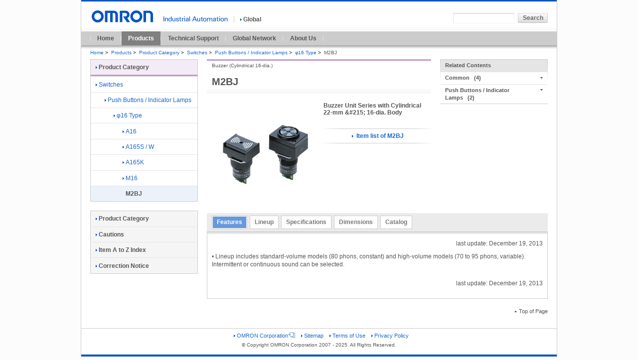

--- FILE ---
content_type: text/html;charset=utf-8
request_url: https://www.ia.omron.com/products/family/1106/feature.html
body_size: 3382
content:
<!DOCTYPE html PUBLIC "-//W3C//DTD XHTML 1.0 Transitional//EN" "http://www.w3.org/TR/xhtml1/DTD/xhtml1-transitional.dtd">






























<html xml:lang="en" lang="en" xmlns="http://www.w3.org/1999/xhtml">
    <head>
        <meta http-equiv="Content-Language" content="en" />
        <meta http-equiv="Content-Type" content="text/html; charset=utf-8" />
        <meta http-equiv="Content-Style-Type" content="text/css" />
        <meta http-equiv="Content-Script-Type" content="text/javascript" />
        <title>
            M2BJ Buzzer (Cylindrical 16-dia.)/Features | OMRON Industrial Automation
        </title>
        <meta name="keywords" content="Switches,Push Buttons / Indicator Lamps,φ16 Type,M2BJ" />
        <meta name="description" content="Buzzer (Cylindrical 16-dia.) Buzzer Unit Series with Cylindrical 22-mm &amp;#215; 16-dia. Body" />
        

<link rel="alternate" href="https://www.ia.omron.com/" hreflang="en" />
<link rel="stylesheet" type="text/css" media="all" href="/resources/css/common.css?202511300805" />
<link rel="stylesheet" type="text/css" media="all" href="/resources/css/global/common.css?202511300805" />
<link rel="stylesheet" type="text/css" media="all" href="/resources/css/frame_utility_tridion.css?202511300805" />
<link rel="stylesheet" type="text/css" media="print" href="/resources/css/print.css?202511300805" />
<script type="text/javascript" src="/resources/js/jquery-3.min.js?202511300805"></script>
<script type="text/javascript" src="/resources/js/jquery-migrate-1.x.min.js?202511300805" charset='UTF-8'></script>
<script type="text/javascript" src="/resources/js/jquery-migrate-3.x.min.js?202511300805" charset='UTF-8'></script>
<script type="text/javascript" src="/resources/js/function.js?202511300805"></script>
<script type="text/javascript" src="/resources/js/country_website.js?202511300805"></script>
<script type="text/javascript" src="/resources/js/global/ga.js?202511300805"></script>
<link rel="stylesheet" type="text/css" media="all" href="/resources/css/jquery-ui.css?202511300805" charset='UTF-8'/>
<link rel="stylesheet" type="text/css" media="all" href="/resources/css/jquery.multiselect.css?202511300805" charset='UTF-8'/>
<script type="text/javascript" language="JavaScript" src="/common/js/marketing_tag.js?202511300805"></script>
<script type="text/javascript" src="/resources/js/jquery-ui.min.js?202511300805" charset='UTF-8'></script>
<script type="text/javascript" src="/resources/js/jquery.ex-table-filter.js?202511300805" charset='UTF-8'></script>
<script type="text/javascript" src="/resources/js/jquery.tablesorter.min.js?202511300805" charset='UTF-8'></script>
<script type="text/javascript" src="/resources/js/filter.js?202511300805" charset='UTF-8'></script>
<!-- 200316-IA-01 -->
<script src="//assets.adobedtm.com/7ae85cc798d4/c89bf22a9096/launch-33a6e729cb8f.min.js" async></script>
<!-- /200316-IA-01 -->
<link rel="shortcut icon" href="/resources/images/favicon.ico" type="image/x-icon" />

        <link rel="stylesheet" type="text/css" media="all" href="/resources/css/tablesorter.css?202311080300" />
        <link rel="stylesheet" type="text/css" media="all" href="/resources/css/table_scroll.css?202311080300" />
        <script type="text/javascript" src="/resources/js/global/products.js?202311080300" charset='UTF-8'>
        </script> 
        <script type="text/javascript" src="/resources/js/table_scroll.js?202311080300"></script>
    </head>
    <body id="www-ia-omron-com" class="layoutC03 switches">

        <!-- === [omron-ia] === -->
        <div class="omron-ia">
            <p class="non-visual">
                <a name="page-top" id="page-top">
                    Page top
                </a>
            </p>




<div class="header-area">
     <div class="site-identity">
          <div class="site-logo">
               <a href="/"><img src="/Images/logo_01_b13-260967.gif"  width="129" height="24" alt="OMRON" /></a>
          </div>
          <!-- /.site-identity -->
     </div>
     <div class="utilities">
          <div class="country-select-area">
               <p class="canpany"><img src="/Images/header_txt_0113-195.gif"  width="129" height="11" alt="" /></p>
               <p class="current-country">
                    <span class="area devider">
                        <a href="javascript:void(0)" onclick="box.countryWebsiteLinks();" id="country"><img src="/resources/images/icon_right_b.gif" width="3" height="9" alt="" class="iconA01" />Global</a>
                    </span>
               </p>
          </div>
          <div class="function-area">
 
               <div class="search">
<form action="/sitesearch/IA/" method="get" name="search_website" id="search_website" class="search-form">
	<p>
		<input type="text" value="" size="20" name="q" id="search_str" class="search-str" />
		<input type="submit" value="Search" class="submit60L" />
	</p>
</form>
                    <!-- /.search -->
               </div>
               <!-- /.function-area -->
          </div>
          <!-- /.utilities -->
     </div>
     <!-- /.header-area -->
</div>

<div class="global-navi-area">
<ul>

<li>
<a href="/">Home</a>
</li>

<li class="stay-link">
<a href="/products/">Products</a>
</li>

<li>
<a href="/support/">Technical Support</a>
</li>

<li>
<a href="/global_network/">Global Network</a>
</li>

<li>
<a href="/corporate_profile/">About Us</a>
</li>

</ul>
</div>
<div class="bread-crumb-area">
<ul>




<li><a href="/" >Home</a><span class="separator">&gt;</span></li>

<li><a href="/products/" >Products</a><span class="separator">&gt;</span></li>

<li><a href="/products/category/" >Product Category</a><span class="separator">&gt;</span></li>

<li><a href="/products/category/switches/index.html" >Switches</a><span class="separator">&gt;</span></li>

<li><a href="/products/category/switches/push-buttons_indicator-lamps/index.html" >Push Buttons / Indicator Lamps</a><span class="separator">&gt;</span></li>

<li><a href="/products/category/switches/push-buttons_indicator-lamps/phi16-type/index.html" >φ16 Type</a><span class="separator">&gt;</span></li>

<li><strong>M2BJ</strong></li>


</ul>
</div>

            <!-- === [contents-area] === -->
            <div class="contents-area">

                <!-- === [inner-contents-area] === -->
                <div class="inner-contents-area">
                    <!-- === [upper-contents-area] === -->
                    <div class="upper-contents-area">
                        <!-- === [lead-area] === -->
                        <div class="lead-area">

<!-- --------------------------------------------------------------------Product Family Start--------------------------------------------------------- -->
<div class="heading-h1">


    <h1>
        M2BJ
    </h1>
    <p class="sub-title">
        Buzzer (Cylindrical 16-dia.)
    </p>
</div>
<div class="image-blockA01">
    <div class="image-left">
        <p class="image">
            <img src="/Images/l_1106-13-118973-198x198.jpg" width="198" height="198" alt="M2BJ" class="nopic" />
        </p>
    </div>
    <div class="description">
        <h2 class="heading-B02">
            Buzzer Unit Series with Cylindrical 22-mm &amp;#215; 16-dia. Body
        </h2>
       


        <div class="item-list-link">
            <p>
                <a href="/products/family/1106/itemlist/index.html">
                    <img src="/resources/images/icon_right_b.gif" width="3" height="9" alt="" class="iconA01" />
                    Item list of M2BJ
                </a>
            </p>
        </div>
    </div>
<!-- /.image-blockA01 -->
</div>



                        </div>
                        <!-- === /[lead-area] === -->


                        <!-- === [utility-area] === -->
                        <div class="utility-area">


<div class="related-info-blockA01 vertical-slide">
    <p>
        <span>Related Contents</span>
    </p>

            <ul>
                <li class="first-child">
                    <span>Common</span>
                </li>
                <li>
                <ul class="list-indent01">
             
                    <li class="first-child">

                            <a href="/product/cautions/">
                            <img src="/resources/images/icon_right_b.gif" width="3" height="9" alt="" class="iconA01" />
                            Cautions
                            </a>
                    </li>



                    <li>

                            <a href="/support/guide/ ">
                            <img src="/resources/images/icon_right_b.gif" width="3" height="9" alt="" class="iconA01" />
                            Technical Guide
                            </a>
                    </li>



                    <li>

                            <a href="/support/models/ ">
                            <img src="/resources/images/icon_right_b.gif" width="3" height="9" alt="" class="iconA01" />
                            Models with Standards Certification
                            </a>
                    </li>



                    <li>

                            <a href="/support/faq/ ">
                            <img src="/resources/images/icon_right_b.gif" width="3" height="9" alt="" class="iconA01" />
                            FAQ 
                            </a>
                    </li>


                </ul>
                
                </li>
            </ul>
            
 
            <ul>
                <li class="first-child">
                    <span>Push Buttons / Indicator Lamps</span>
                </li>
                <li>
                <ul class="list-indent01">
             
                    <li class="first-child">

                            <a href="/products/index/switches/push-buttons_indicator-lamps/">
                            <img src="/resources/images/icon_right_b.gif" width="3" height="9" alt="" class="iconA01" />
                            Item A to Z Index 
                            </a>
                    </li>



                    <li>

                            <a href="/support/glossary/switches/push-buttons_indicator-lamps/">
                            <img src="/resources/images/icon_right_b.gif" width="3" height="9" alt="" class="iconA01" />
                            Glossary of Industrial Automation 
                            </a>
                    </li>


                </ul>
                
                </li>
            </ul>
            
 
</div>




                        </div>
                        <!-- === /[utility-area] === -->

                    </div>
                    <!-- === /[upper-contents-area] === -->
                    <!-- === [primary-contents-area] === -->
                    <div class="primary-contents-area">
                        <div class="tabpanel-blockA01">


<div class="tab-block">
    <ul class="tabs">


        <li class="active">
            <span>Features</span>
        </li>



        <li >
            <a href="/products/family/1106/lineup.html">Lineup</a>
        </li>



        <li >
            <a href="/products/family/1106/specification.html">Specifications</a>
        </li>



        <li >
            <a href="/products/family/1106/dimension.html">Dimensions</a>
        </li>



        <li >
            <a href="/products/family/1106/download/catalog.html">Catalog</a>
        </li>


    </ul>
</div><!-- /.tab-block -->
<div class="editable-block">

<p class="date-line">last update: December 19, 2013</p>











<div class="component-blockA01">





    <div class="text">
        <p>
            • Lineup includes standard-volume models (80 phons, constant) and high-volume models (70 to 95 phons, variable). Intermittent or continuous sound can be selected.
        </p>
    </div>





</div>

















<p class="date-line">last update: December 19, 2013</p>

</div>


                        </div>
                    </div>
	            <!-- === /[primary-contents-area] === -->
                </div>
                <!-- === /[inner-contents-area] === -->


                <!-- === [local-navi] === -->
                <div class="local-navi-area">
                    <div class="local-navi-area">



<div class="local-naviA01">
<h2 class="heading-link">
<a href="/products/category/" ><img src="/resources/images/icon_right_b.gif" width="3" height="9" alt="" class="iconA01" />Product Category</a>
</h2>
<ul><li><a href="/products/category/switches/index.html"><img src="/resources/images/icon_right_b.gif" width="3" height="9" alt="" class="iconA01" />Switches</a><ul class="list-indent01"><li><a href="/products/category/switches/push-buttons_indicator-lamps/index.html"><img src="/resources/images/icon_right_b.gif" width="3" height="9" alt="" class="iconA01" />Push Buttons / Indicator Lamps</a><ul class="list-indent02"><li><a href="/products/category/switches/push-buttons_indicator-lamps/phi16-type/index.html"><img src="/resources/images/icon_right_b.gif" width="3" height="9" alt="" class="iconA01" />φ16 Type</a><ul class="list-indent03"><li><a href="/products/family/1101/"><img src="/resources/images/icon_right_b.gif" width="3" height="9" alt="" class="iconA01" />A16</a></li><li><a href="/products/family/1102/"><img src="/resources/images/icon_right_b.gif" width="3" height="9" alt="" class="iconA01" />A165S / W</a></li><li><a href="/products/family/1103/"><img src="/resources/images/icon_right_b.gif" width="3" height="9" alt="" class="iconA01" />A165K</a></li><li><a href="/products/family/1105/"><img src="/resources/images/icon_right_b.gif" width="3" height="9" alt="" class="iconA01" />M16</a></li><li class="stay"><span>M2BJ</span></li></ul></li></ul></li></ul></li></ul>
<!-- /local-naviA01 -->
</div>



<div class="local-naviB01">
<ul class="heading-link">

<li class="first-child">
<a href="/products/category/"><img src="/resources/images/icon_right_b.gif" width="3" height="9" alt="" class="iconA01" />Product Category</a>
</li>

<li>
<a href="/product/cautions/index.html"><img src="/resources/images/icon_right_b.gif" width="3" height="9" alt="" class="iconA01" />Cautions</a>
</li>

<li>
<a href="/products/index/"><img src="/resources/images/icon_right_b.gif" width="3" height="9" alt="" class="iconA01" />Item A to Z Index</a>
</li>

<li>
<a href="/products/correct/"><img src="/resources/images/icon_right_b.gif" width="3" height="9" alt="" class="iconA01" />Correction Notice</a>
</li>

</ul>
<!-- /local-naviB01 -->
</div>
                    </div>
                </div>
                <!-- === /[local-navi] === -->

            </div>
            <!-- === /[contents-area] === -->

            <!-- === [top-page-link-area] === -->
            <div class="top-page-link-area">
                <ul class="top-page-link-list">
                    <li>
                        <a href="#page-top"><img src="/resources/images/icon_up_b.gif" width="5" height="8" alt="" class="iconB01" />Top of Page</a>
                    </li>
                </ul>
            </div>
            <!-- === /[top-page-link-area] === -->

            <!-- === [footer-area] === -->


<!-- === [footer-area] === -->
<div class="footer-area">
    <p class="non-visual">
        <a name="footer" id="footer">Site Information</a>
    </p>

    <div class="footer-link">
        <ul>
            <li>
                <a href="https://www.omron.com/"  target="_blank"><img src="/resources/images/icon_right_b.gif" width="3" height="9" alt="" class="iconA01" />OMRON Corporation<img src="/resources/images/icon_07.gif" width="14" height="11" class="external_win" alt=" " /></a>
            </li>

            <li>
                <a href="/sitemap.html" ><img src="/resources/images/icon_right_b.gif" width="3" height="9" alt="" class="iconA01" />Sitemap</a>
            </li>

            <li>
                <a href="/terms/index.html" ><img src="/resources/images/icon_right_b.gif" width="3" height="9" alt="" class="iconA01" />Terms of Use</a>
            </li>

            <li>
                <a href="/privacy/index.html" ><img src="/resources/images/icon_right_b.gif" width="3" height="9" alt="" class="iconA01" />Privacy Policy</a>
            </li>
        </ul>

        <p class="copyright">© Copyright OMRON Corporation 2007 - 2025. All Rights Reserved.</p>
    <!-- /.footer-link -->
    </div>
<!-- /.footer-area -->
</div>
<!-- === /[footer-area] === -->
            <!-- === /[footer-area] === -->
        </div>
        <!-- === /[omron-ia] === -->
    </body>
</html>

--- FILE ---
content_type: text/css
request_url: https://www.ia.omron.com/resources/css/global/common.css?202511300805
body_size: 92
content:

/*------------------------------------
	common
------------------------------------*/

/*frame*/

/*components*/
@import "mod_table.css";

/*other*/



--- FILE ---
content_type: text/css
request_url: https://www.ia.omron.com/resources/css/frame_utility_tridion.css?202511300805
body_size: 154
content:
/*-------------------------------------------------------------------------
	related-info-blockA02
-------------------------------------------------------------------------*/
div.related-info-blockA02 ul li {
	clear: left;
	overflow: hidden;
}
div.related-info-blockA02 ul li span.description a span.image img {
	margin-bottom: 0.4em;
}


--- FILE ---
content_type: text/css
request_url: https://www.ia.omron.com/resources/css/tablesorter.css?202311080300
body_size: 264
content:
table.tableA01 th {
	text-align: left;
}
table.tableA01 .sortKey {
	display: none;
}
th.tablesorter-header {
	background-image: url(../images/black-unsorted.gif);
	background-repeat: no-repeat;
	background-position: center right 2px;
	cursor: pointer;
}
th.tablesorter-headerSortDown {
	background-image: url(../images/black-asc.gif);
}
th.tablesorter-headerSortUp {
	background-image: url(../images/black-desc.gif);
}
th.dl_cat_number{
	max-width: 20%;
	white-space: nowrap;
}
th.dl_date{
	width: 16%;
	white-space: nowrap;
}


--- FILE ---
content_type: text/css
request_url: https://www.ia.omron.com/resources/css/table_scroll.css?202311080300
body_size: 534
content:
.table-scroll button {
  transition: all 0.3s;
  margin: 0;
  padding: 0;
  border: 0;
  background: none;
  box-shadow: none;
  cursor: pointer;
}
.table-scroll button:hover,
.table-scroll button:focus {
  opacity: .2;
}

.table-scroll .table-scroll-prev,
.table-scroll .table-scroll-next {
  position: absolute;
  top: 0;
  margin-top: 0;
  width: 25px;
  height: 100%;
}
.table-scroll .table-scroll-prev button,
.table-scroll .table-scroll-next button {
  position: relative;
  display: block;
  background: #217df5;
  opacity: .2;
  width: 25px;
  height: 100%;
  overflow: hidden;
  text-indent: -999em;
}
.table-scroll .table-scroll-prev button:hover,
.table-scroll .table-scroll-prev button:focus,
.table-scroll .table-scroll-next button:hover,
.table-scroll .table-scroll-next button:focus {
  opacity: .5;
}
.table-scroll .table-scroll-prev button:before,
.table-scroll .table-scroll-next button:before {
  content: "";
  display: block;
  width: 16px;
  height: 16px;
  position: absolute;
  top: 50%;
  margin-top: -8px;
  left: 50%;
  margin-left: -8px;
}
.table-scroll .table-scroll-prev {
  left: 0;
}
.table-scroll .table-scroll-prev button:before {
  background: url(../images/table_arrow_left.png);
}
.table-scroll .table-scroll-next {
  right: 0;
}
.table-scroll .table-scroll-next button:before {
  background: url(../images/table_arrow_right.png);
  background-size: 16px 16px;
}
.table-blockA01 {
  overflow-y: hidden;
}
.table-scroll th,
.table-scroll td {
  word-wrap: normal;
  word-break: keep-all;
  white-space: nowrap;
}
table.table-scroll-fix th:not(.table-scroll-fix),
table.table-scroll-fix td:not(.table-scroll-fix) {
  visibility: hidden;
}
div.table-scroll-area table.table-scroll .table-scroll-fix {
  visibility: hidden;
}


--- FILE ---
content_type: text/css
request_url: https://www.ia.omron.com/resources/css/frame_base_style.css
body_size: 891
content:
/*------------------------------------
	*
------------------------------------*/
*{
	margin:0;
	padding:0;
}

/*------------------------------------
	*,body
------------------------------------*/
body{
	background-color:#fcfcfc;
	text-align:center;
	letter-spacing:0;
	line-height:1.4;
	color:#555;
	font-family:'Arial',sans-serif;
}

body		{font-size:12px;}
*+html body	{font-size:75%;}
* html body	{font-size:75%;}
body *		{font-size:100%;}
br			{letter-spacing:0;}
ul, ol		{list-style:none;}
a			{outline:none;}
a,a *		{line-height:1.4;}

/*------------------------------------
	anchor
------------------------------------*/
a:link{
	text-decoration:none;
	color:#1a66ca;
}
a:visited{
	text-decoration:none;
	color:#868fca;
}
a:link:hover,
a:visited:hover,
a:link:active,
a:visited:active,
a:link:focus,
a:visited:focus{
	text-decoration:underline;
	color:#0046a0;
}
a.link-bold:link{
	color:#3B3B3B;
}
a.link-bold:visited{
	color:#808080;
}
a:link:hover,
a:visited:hover,
a:link:active,
a:visited:active,
a:link:focus,
a:visited:focus{
	color:#0046a0;
}

/*------------------------------------
	text
------------------------------------*/
p{
	margin-bottom:0.41em;
}
b,em,strong{
	font-weight:bold;
	font-style:normal;
}
.right,
.date,
tr.right td,
tr.right th{
	text-align:right !important;
}
.center,
tr.center td,
tr.center th{
	text-align:center !important;
}
sub{
	vertical-align:baseline;
}
:root sub {
	font-size: 80%;
}
sup{
	vertical-align:super;
}
:root sup {
	font-size: 80%;
}

/*------------------------------------
	img
------------------------------------*/
a img{
	border:none 0;
}

/* arrow right and left*/
img.iconA01{
	margin-right:3px;
}

/* arrow down */
img.iconA02{
	margin-left:3px;
	margin-bottom:2px;
}

/* arrow right for suggest*/
img.iconA01sr{
	margin-left:3px;
}

/* arrow left for suggest*/
img.iconA01sl{
	margin-right:3px;
}


/* arrow up */
img.iconB01{
	margin-right:4px;
}

/* ! */
img.iconC01{
	position:relative;
	top:2px;
	margin-right:4px;
}

/* PDF */
img.iconD01{
	vertical-align:middle;
	margin-right:4px;
}
/* Cart */
img.iconE01{
	margin:0 4px -2px 0;
}

/* external,external02 */
img.external,
img.external02{
	position:relative;
	top:1px;
	left:3px;
}

/* external-win,external02-win */
img.external-win,
img.external02-win{
	position:relative;
	top:1px;
	left:3px;
}

/*pic*/
img.pic{
	border:1px solid #CCCCCC;
}
img.nopic{
	border:1px solid #FFFFFF;
}

/*------------------------------------
	non-visual
------------------------------------*/
.non-visual{
	/* except MacIE \*/
	position:absolute;
	/* end */
	top:-10000px;
	left:0;
	overflow:hidden;
	width:1px;
	height:1px;
	background-color:#0055c4;
	font-size:1px;
	color:#0055c4;
}
@media print{
	.non-visual{
		display:none;
	}
}


--- FILE ---
content_type: text/css
request_url: https://www.ia.omron.com/resources/css/frame_global_navi.css
body_size: 472
content:
/*-------------------------------------------------------------------------
 global-navi-area
-------------------------------------------------------------------------*/
div.global-navi-area{
	padding-bottom:8px;
	background:#ccc url(/resources/images/global_navi_bg_01.gif) left bottom repeat-x;
	font-weight:bold;
}
div.global-navi-area ul{
	/zoom:1;
	margin-left:18px;
	padding-left:1px;
	background:url(/resources/images/global_navi_line_01.gif) left no-repeat;
	letter-spacing:-.40em;
}
div.global-navi-area ul li{
	display:inline-block;
	/display:inline;
	/zoom:1;
	padding-right:1px;
	background:url(/resources/images/global_navi_line_01.gif) right no-repeat;
	letter-spacing:normal;
}
div.global-navi-area ul li a,
div.global-navi-area ul li span{
	display:block;
	/display:inline;
	/zoom:1;
	padding:0 13px;
	line-height:2.3;
}
@media screen and (-webkit-min-device-pixel-ratio:0) {
	div.global-navi-area ul li{
		margin-right:1px;
	}
	div.global-navi-area ul li a,
	div.global-navi-area ul li span{
		line-height:2.4;
	}
}

/* anchor */
div.global-navi-area ul li.stay-link a,
div.global-navi-area ul li.stay-link span{
	background-color:#808080 !important;
	color:#fff !important;
	/* text-decoration:none !important; */
}
div.global-navi-area ul li a:link,
div.global-navi-area ul li a:visited{
	background-color:#ccc;
	color:#555555;
}
div.global-navi-area ul li a:hover,
div.global-navi-area ul li a:active{
	background-color:#bfbfbf;
	color:#3b3b3b;
}

--- FILE ---
content_type: text/css
request_url: https://www.ia.omron.com/resources/css/frame_bread_crumb.css
body_size: 204
content:
/*-------------------------------------------------------------------------
 bread-crumb-area
-------------------------------------------------------------------------*/
div.bread-crumb-area ul{
	margin:0 18px 0.7em 18px;
	line-height:1.4;
	font-size:83%;
}
div.bread-crumb-area ul li{
	display:inline;
	zoom:1;
}
div.bread-crumb-area ul li strong{
	font-weight:normal; 
	color:#555;
}
div.bread-crumb-area span.separator{
	margin-left:3px;
	margin-right:3px;
	color:#000;
}


--- FILE ---
content_type: text/css
request_url: https://www.ia.omron.com/resources/css/mod_list.css
body_size: 1732
content:
/*-------------------------------------------------------------------------
 LIST
-------------------------------------------------------------------------*/

/*	listA
------------------------------------*/
/* listA01 */
ul.listA01{
	margin:0 0 1.49em;
	padding:1px 0 0 20px;
	list-style-type:disc;
}
ul.listA01.indent{
	margin:0.83em 0;
}
ul.listA01 li{
	margin-bottom:0.83em;
	text-indent:0;
}

/*	listB
------------------------------------*/
/* listB01 */
ol.listB01{
	margin:0 0 1.49em;
	padding:1px 0 0 25px;
	list-style-type:decimal;
}
ol.listB01.indent{
	margin:0.83em 0;
}
ol.listB01 li{
	margin-bottom:0.83em;
	text-indent:0;
}

/*	link-listA
------------------------------------*/
/* link-listA01 */
ul.link-listA01{
	margin-bottom:1.49em;
}
ul.link-listA01 li{
	margin:0.83em 0 0 7px;
	text-indent:-6px;
}
ul.link-listA01 li.first-child{
	margin:0 0 0 7px;
}
/* link-listA02 */
ul.link-listA02{
	margin: 0.83em 0 1.49em 0;
	line-height:1.42;
}
ul.link-listA02 li{
	display:inline-block;
	/display:inline;
	/zoom:1;
	width:43%;
	margin:0.83em 0 0 0;
	padding:0 18px 0 7px;
	vertical-align:top;
	text-indent:-6px;
}
ul.link-listA02 li.first-child{
	margin:0;
	/text-indent:-3px;
}

/*	link-listB (button)
------------------------------------*/
/* link-listB01, link-listB02 */
div.link-listB01,
div.link-listB02{
	margin-bottom:1.49em;
}
div.link-listB01 ul,
div.link-listB02 ul{
	padding:10px 10px 5px 10px;
	background-color:#E5E5E5;
	text-align:center;
}
div.link-listB01 ul li,
div.link-listB02 ul li{
	display:inline-block;
	/display:inline;
	/zoom:1;
	margin:0 0 5px 20px;
}
div.link-listB01 ul li.first-child,
div.link-listB02 ul li.first-child{
	margin-left:0;
}
div.link-listB01 ul li input,
div.link-listB02 ul li a{
	padding:0 13px;
	background:#D7D7D7 url(/resources/images/sequential_linkA01_bg_01.gif) left top repeat-x;
	border:none;
	outline:none;
	line-height:19px;
	/line-height:17px;
	font-weight:bold;
	font-size:100%;
	color:#666666;
}
div.link-listB01 ul li.hover,
div.link-listB02 ul li a.hover{
	border:1px solid #FFD6AB;
}
div.link-listB01 ul li.focus,
div.link-listB02 ul li a.focus{
	border:1px solid #B4D1F6;
}
/* Firefox only */
div.link-listB01 ul li input[type="submit"]::-moz-focus-inner{
	border:0px;
}

/* link-listB01 (input) */
div.link-listB01 ul li{
	border:1px solid #CCCCCC;
}
div.link-listB01 ul li input{
	overflow:visible;
	margin:0;
	cursor:pointer;
	vertical-align:middle;
}
/* link-listB02 (image button) */
div.link-listB02 ul li a{
	display:block;
	/display:inline;
	/zoom:1;
	border:1px solid #CCCCCC;
}
div.link-listB02 ul li a:link,
div.link-listB02 ul li a:visited,
div.link-listB02 ul li a:hover,
div.link-listB02 ul li a:active{
	text-decoration:none;
	color:#666666;
}

/*	image-list
------------------------------------*/
ul.image-listA01{
	width:426px;
	margin: 0.83em auto 1.49em auto;
	letter-spacing:-.40em;
}
ul.image-listA01 li{
	display:inline-block;
	/display:inline;
	/zoom:1;
	width:130px;
	margin-left:18px;
	vertical-align:top;
	letter-spacing:normal;
}
ul.image-listA01 li.first-child{
	margin-left:0;
}
ul.image-listA01 li span.description{
	display:block;
	margin-top:6px;
	padding-left:7px;
	line-height:1.4;
	text-indent:-6px;
}

/*	timeline-list
------------------------------------*/
dl.time-line-list{
	display:block;
	margin-bottom:0.83em;
}
dl.time-line-list dt{
	width:100%;
	margin:2.01em 0 0.42em;
	padding-top:0.83em;
	background:url(/resources/images/common_dotline_bg_01.gif) left top repeat-x;
	font-weight:bold;
}
dl.time-line-list dt:after{
	content:".";
	display:block;
	clear:both;
	visibility:hidden;
	height:0;
}
dl.time-line-list dt.first-child{
	margin-top:0;
	padding-top:0;
	background:none;
}
dl.time-line-list dt span{
	display:block;
	float:left;
	width:auto;
}
dl.time-line-list dt ul{
	display:block;
	float:left;
	width:auto;
}
dl.time-line-list dt ul li{
	margin-left:10px;
	font-weight:normal;
}
dl.time-line-list dd{
	padding-bottom:0.83em;
}

/*	data-list
------------------------------------*/
ul.data-list{
	width:100%;
	margin-bottom:1.49em;
}
ul.data-list li{
	display:block;
	width:100%;
	margin-top:0.41em;
}
ul.data-list li dl{
	display:block;
}
ul.data-list li dl:after{
	content:".";
	display:block;
	clear:both;
	height:0;
	visibility:hidden;
}
ul.data-list li dl dt,
ul.data-list li dl dd{
	display:block;
	float:left;
	width:auto;
}
ul.data-list li dl dt{
	margin-right:10px;
	font-weight:bold;
}
ul.data-list li dl dd{
	padding-left:7px;
	text-indent:-6px;
}

/*	top-page-link-list
------------------------------------*/
.top-page-link-area,
.top-page-link{
	display:block;
	clear:both;
	width:100%;
	margin-bottom:1.49em;
}
.top-page-link-area:after,
.top-page-link:after{
	content:".";
	display:block;
	clear:both;
	visibility:hidden;
	height:0;
}
.top-page-link-area ul.top-page-link-list{
	margin-right:18px;
}
ul.top-page-link-list li{
	float:right;
	font-size:92%;
}
ul.top-page-link-list li a:link{
	color:#555555;
}
ul.top-page-link-list li a:visited{
	color:#808080;
}
ul.top-page-link-list li a:hover,
ul.top-page-link-list li a:active{
	color:#3B3B3B;
}

/*	separate-list
------------------------------------*/
ul.separate-list{
	width:100%;
	zoom:1;
	margin-bottom:0.83em;
}
ul.separate-list:after{
	display:block;
	clear:both;
	content:".";
	visibility:hidden;
	height:0;
	zoom:1;
}
ul.separate-list li.left{
	float:left;
	text-align:left;
}
ul.separate-list li.right{
	float:right;
	text-align:right;
}

/*	index-list
------------------------------------*/
ul.index-listA01,
ul.index-listA02{
	margin:1.49em 0;
	font-weight:bold;
}
ul.index-listA01 li,
ul.index-listA02 li{
	margin-top:0.83em;
	background-color:#e5e5e5;
	border:1px solid #ccc;
}
ul.index-listA01 a,
ul.index-listA02 a{
	display:block;
	padding:0.5em 9px 0.5em 16px;
	text-indent:-6px;
	zoom:1;
	_height:1;
}

/* index-listA02 */
ul.index-listA02{
	letter-spacing:-.40em;
}
ul.index-listA02 li{
	display:inline-block;
	/display:inline;
	/zoom:1;
	width:214px;
	vertical-align:top;
	letter-spacing:normal;
}
ul.index-listA02 li.odd{margin-right:18px;}

/* index-listB01 */
div.index-listB01{
	margin-bottom:1.49em;
	padding:10px 10px 5px 5px;
	background-color:#E5E5E5;
}
div.index-listB01 ul{
	letter-spacing:-0.4em;
}
div.index-listB01 ul li{
	/display:inline;
	/zoom:1;
	width:428px;
	margin:0 0 5px 5px;
	background-color:#FFFFFF;
	border:1px solid #CCCCCC;
	letter-spacing:normal;
}
div.index-listB01 ul li a,
div.index-listB01 ul li span{
	display:block;
	padding:0.35em 10px 0.25em 16px;
}
div.index-listB01 ul li a{
	text-indent:-6px;
}
div.index-listB01 ul li span{
	_line-height:1.1;
}
div.index-listB01 ul li.stay span{
	background-color:#EBF2F9;
	font-weight:bold;
}
div.index-listB01 ul li.inactive span{
	background-color:#F2F2F2;
	color:#BABABA;
}

div.index-listB01.col2 ul li,
div.index-listB01.col3 ul li{
	display:inline-block;
	/display:inline;
	/zoom:1;
}
div.index-listB01.col3{
	width:649px;
}
div.index-listB01.col3 ul li{
	width:209px;
}
div.index-listB01.col2{
	width:435px;
}
div.index-listB01.col2 ul li{
	width:210px;
}

/*	paginationA01
------------------------------------*/
div.paginationA01{
	margin-bottom:1.49em;
	padding:6px;
	/padding:4px 0 9px;
	background-color:#E5E5E5;
	text-align:center;
}
div.paginationA01 ol{
	display:inline;
	letter-spacing:-.40em;
}
div.paginationA01 ol li{
	display:inline-block;
	/display:inline;
	/zoom:1;
	margin-left:10px;
	letter-spacing:normal;
}
div.paginationA01 ol li.current-page,
div.paginationA01 span.next-page,
div.paginationA01 span.previous-page{
	font-weight:bold;
}
div.paginationA01 ol li.current-page{
	/position:relative;
	/top:3px;
	padding:3px;
	background-color:#FFFFFF;
}
div.paginationA01 span.next-page{
	margin-left:10px;
}
div.paginationA01 span.next-page img.icon{
	margin-left:3px;
}
div.paginationA01 span.previous-page img.icon{
	margin-right:3px;
}
div.paginationA01 span.next-page img.icon,
div.paginationA01 span.previous-page img.icon{
	margin-bottom:2px;
	_margin-bottom:0;
	vertical-align:middle;
}

--- FILE ---
content_type: text/css
request_url: https://www.ia.omron.com/resources/css/mod_table.css
body_size: 906
content:
/*-------------------------------------------------------------------------
 TABLE
-------------------------------------------------------------------------*/

/*	.table-blockA01
------------------------------------*/
div.table-blockA01{
	margin-bottom:1.49em;
}
div.table-blockA01 table.tableA01{
	width:100%;
	clear:both;
}
div.table-blockA01 table.tableA01 caption{
	margin-bottom:0.49em;
	text-align:left;
}
div.table-blockA01 table.tableA01 tr.even{
	background-color:#fafafa;
}
div.table-blockA01 table.tableA01,
div.table-blockA01 table.tableA01 th,
div.table-blockA01 table.tableA01 td{
	padding:0.2em 5px;
	border:1px solid #969696;
	border-collapse:collapse;
}
div.table-blockA01 table.tableA01 th{
	background-color:#e1e1e1;
	vertical-align:middle;
	font-weight:bold;
}
div.table-blockA01 table.tableA01 tbody tr.first-child th,
div.table-blockA01 table.tableA01 tbody tr.first-child td{
	border-top:2px solid #969696;
}
div.table-blockA01 table.tableA01 td{
	vertical-align:top;
}
div.table-blockA01 table.tableA01 .nowrap-cell{
	white-space:nowrap;
}
div.table-blockA01 table.tableA01 .block-link-cell{
	font-weight:bold;
}
div.table-blockA01 table.tableA01 .block-link-cell a{
	padding-left:7px;
	text-indent:-6px;
}
div.table-blockA01 table.tableA01 .block-link-cell a,
div.table-blockA01 table.tableA01 .block-link-cell span{
	display:block;
}
div.table-blockA01 table.tableA01 .block-link-cell span{
	padding-left:7px;
}
div.table-blockA01 table.tableA01 td.discontinued{
	width:220px;
}
div.table-blockA01 table.tableA01 td.discontinued span.label{
	display:block;
	float:right;
	width:38%;
	white-space:nowrap;
	text-align:right;
	color:#A00000;
}
div.table-blockA01 table.tableA01 td.discontinued a{
	display:block;
	float:left;
	width:58%;
	padding-left:6px;
	text-indent:-6px;
}
div.table-blockA01 table.tableA01 td a.inactive{
	cursor:default;
	text-decoration:none;
	color:#ccc;
}
div.table-blockA01 table.tableA01 td span{
	white-space:nowrap;
}
div.table-blockA01 table.tableA01 td span.file-size{
	margin-left:2px;
}

/*	.table-blockB01
------------------------------------*/
div.table-blockB01{
	margin-bottom:1.49em;
}
div.table-blockB01 table.tableB01{
	width:100%;
	clear:both;
}
div.table-blockB01 table.tableB01 caption{
	margin-bottom:0.49em;
	text-align:left;
}
div.table-blockB01 table.tableB01 th{
	padding:0.73em 10px 1.25em 13px;
	border-top:3px solid #CCCCCC;
	vertical-align:top;
	font-weight:normal;
}
div.table-blockB01 table.tableB01 td{
	padding:0.93em 10px 1.25em 13px;
	border-top:1px solid #CCCCCC;
}

/*	.form-blockA01
------------------------------------*/
div.form-blockA01{
	margin-bottom:1.49em;
	font-size:92%;
}
div.form-blockA01 table.tableA01{
	width:100%;
	clear:both;
}
div.form-blockA01 table.tableA01 caption{
	margin-bottom:0.49em;
	text-align:left;
}
div.form-blockA01 table.tableA01 th{
	background-color:#E6EEF9;
	border-top:3px solid #B3CCED;
	vertical-align:top;
	font-weight:normal;
}
div.form-blockA01 table.tableA01 th span{
	display:block;
	padding:0.18em 7px 1.62em;
	border-top:1px solid #FFFFFF;
}
div.form-blockA01 table.tableA01 td{
	padding:0.45em 12px 1.62em;
	border-top:1px solid #CCCCCC;
}
div.form-blockA01 table.tableA01 input.form-text,
div.form-blockA01 table.tableA01 textarea.form-textarea{
	width:222px;
	padding:1px 4px;
}
div.form-blockA01 table.tableA01 .form-list{
	width:100%;
}
div.form-blockA01 table.tableA01 .form-list:after{
	display:block;
	content:".";
	clear:both;
	visibility:hidden;
	height:0;
}
div.form-blockA01 table.tableA01 .form-list li{
	float:left;
	width:40%;
	padding:0.54em 0 0.54em 22px;
	text-indent:-22px;
	/text-indent:-26px;
}
div.form-blockA01 table.tableA01 .form-list li input.form-checkbox,
div.form-blockA01 table.tableA01 .form-list li input.form-radio{
	position:relative;
	top:4px;
	left:0;
	margin-right:9px;
	/margin-right:2px;
}
th.dl_type{
	width: 15%;
}
th.dl_name{
	width: auto;
}
th.dl_cat_number{
	width: 15%;
}
th.dl_date{
	width: 9%;
}
th.dl_download{
	width: auto;
}


--- FILE ---
content_type: text/css
request_url: https://www.ia.omron.com/resources/css/global/mod_table.css
body_size: 154
content:

/* Table Modules
--------------------------------------------------------------*/

/*------------------------------------
	.table-blockA01
------------------------------------*/

div.table-blockA01 table.tableA01 td.heading{
	background-color:#e1e1e1;
	vertical-align:middle;
	font-weight:bold;
}


--- FILE ---
content_type: application/javascript
request_url: https://www.ia.omron.com/resources/js/table_scroll.js?202311080300
body_size: 1224
content:
$(window).on('load', function(){
  var $tables = $('.editable-block table.table-scroll');
  $tables.each(function(i) {
    var ua = window.navigator.userAgent.toLowerCase();
    var isFF = ua.indexOf('firefox') != -1;
    var $table = $(this);
    var $tableWidth = $table.width();
    var $tableOuterWidth = $table.outerWidth();
    var $tableParentWidth = $table.parent().width();
    if ($tableOuterWidth <= $tableParentWidth || (isFF && $tableWidth <= $tableParentWidth)) {
        return true;
    }
    var $fixWidth = 0;
    var $isRowSpan = false;
    var $rowSpanCount = 0;
    var $arrTr = new Array();
    $table.find('tr').each(function(j) {
      var $tmpWidth = 0;
      var $tr = $(this);
      $tr.find('.table-scroll-fix').each(function(k) {
        var $th = $(this);
//        $th.width($th.width());
        $arrTr.push([$th, $th.outerWidth()]);
      });
    });
    $.each($arrTr, function(k) {
      this[0].width(this[1]);
    });
//    $table.css('table-layout', 'fixed');
//    $table.width($tableWidth + 3000);
    $table.find('tr').each(function(j) {
      var $tmpWidth = 0;
      var $tr = $(this);
      $tr.find('.table-scroll-fix').each(function(k) {
        var $th = $(this);
        if($rowSpanCount == 0 && $th.attr('rowspan') > 1) {
          $rowSpanCount = $th.attr('rowspan');
          $isRowSpan = true;
        }
        $tmpWidth += $th.outerWidth();
      });
      if ($rowSpanCount >= 1) {
        $rowSpanCount--;
        if (!$isRowSpan) { 
          return true;
        }
      }
      if ($tmpWidth > 0 && $tmpWidth > $fixWidth) {
        $fixWidth = $tmpWidth;
      }
      if ($isRowSpan) {
        $isRowSpan = false;
      }
    });
    if ($fixWidth >= $tableWidth) {
      $fixWidth = 0;
    }

    var $tableClone = $table.clone(true);
    $tableClone.css('margin-left', -$fixWidth + 'px');
    var $wrap = $table.wrap('<div/>').parent();
    $wrap.css('overflow', 'hidden').css('float', 'left');
    $wrap.width($fixWidth);
    var $wrapClone = $('<div class="table-scroll"/>').insertAfter($wrap);
    $wrapClone.css('overflow', 'hidden').css('position', 'relative').css('float', 'left');
//    $wrapClone.width($tableOuterWidth - $fixWidth);
    $wrapClone.width($tableParentWidth - $fixWidth);
    $wrapClone.append($tableClone);
    var $wrapScroll = $('<div class="table-scroll-area"/>');
    $wrapScroll.css('overflow-x', 'scroll').css('overflow-y', 'hidden');
    $tableClone.wrap($wrapScroll);
    var $tableCloneHeight = $tableClone.height();
    $table.addClass('table-scroll-fix');
/*
    while (true) {
      $tableClone.width($tableClone.width() - 10);
      if ($tableClone.height() > $tableCloneHeight) {
        $tableClone.width($tableClone.width() + 50);
        break;
      }
      if ($tableClone.width() < $tableOuterWidth) {
        $tableClone.width($tableOuterWidth);
        $tableClone.parent().css('overflow-x', 'hidden');
        return true;
      }
    }
*/
    $wrapClone.prepend('<p class="table-scroll-prev"><button>prev</button></p><p class="table-scroll-next"><button>next</button></p>');
    var $prev = $wrapClone.find('.table-scroll-prev').find('button');
    var $next = $wrapClone.find('.table-scroll-next').find('button');
    $prev.height($tableClone.outerHeight());
    $next.height($tableClone.outerHeight());
    $prev.hide();

    $tableClone.parent().scroll(function() {
      var $scroll = $(this);
      var $prevBtn = $scroll.parent().find('.table-scroll-prev').find('button');
      var $nextBtn = $scroll.parent().find('.table-scroll-next').find('button');
      var $innerTable = $scroll.find('table');

      if ($scroll.scrollLeft() == 0) {
        $prevBtn.hide();
        $nextBtn.show();
      } else if ($scroll.scrollLeft() >= $innerTable.outerWidth() + parseInt($innerTable.css('margin-left'), 10) - $scroll.width()
              || (isFF && $scroll.scrollLeft() >= $innerTable.width() + parseInt($innerTable.css('margin-left'), 10) - $scroll.width())) {
        $nextBtn.hide();
        $prevBtn.show();
      } else {
        $prevBtn.show();
        $nextBtn.show();
      }
    });
    $prev.on('click', function(e) {
        e.preventDefault();
        var area = $(this).parent().parent().find('.table-scroll-area');
        area.animate({
           scrollLeft : '-=100'
        });
    });
    $next.on('click', function(e) {
        e.preventDefault();
        var area = $(this).parent().parent().find('.table-scroll-area');
        area.animate({
           scrollLeft : '+=100'
        });
    });
  });
});

--- FILE ---
content_type: application/javascript
request_url: https://www.ia.omron.com/resources/js/function.js?202511300805
body_size: 1777
content:
var btnObj = {};
var linkListBtn = {};
var accordion = {};


$(function(){
	
	/*
	General Buttons
	------------------------------------------------------------------------------*/
	/* initialize */
	btnObj.init = function(){
		btnObj.clicked = false;	
		$("input[type='submit']").hover(function(e){
			btnObj.action($(this), "hover", "ON", e);
		},function(e){
			btnObj.action($(this), "hover", "OFF", e);
		}).mousedown(function(e) {
			btnObj.clicked = true;
			btnObj.action($(this), "hover", "OFF", e);
			btnObj.action($(this), "active", "ON", e);
		}).mouseup(function(e){
			btnObj.action($(this), "active", "OFF", e);
			btnObj.action($(this), "hover", "ON", e);
			btnObj.clicked = false;
		}).focus(function(e){
			if(!btnObj.clicked) btnObj.action($(this), "focus", "ON", e);
		}).blur(function(e){
			btnObj.action($(this), "focus", "OFF", e);
		});
	}
	
	/* button identify */
	btnObj.identify = function(obj){
		btnObj.property = {"classname":"","btnID":""};
		btnObj.property.classname = obj.attr("class");
		btnObj.property.existClass = "";
		var classArray = obj.attr("class").split(" ");
		for(var i=0; i<classArray.length; i++){
			if(classArray[i].indexOf("submit") == -1 && classArray[i].indexOf("hover") == -1 && classArray[i].indexOf("focus") == -1 && classArray[i].indexOf("active") == -1){
				btnObj.property.existClass += " " + classArray[i];
			}
		}
		
		btnObj.property.btnID = btnObj.property.classname.replace("submit","");
		return btnObj.property;
	}
	
	/* event action */
	btnObj.action = function(obj,eventType,ONOFF,eventObj){
		if(btnObj.identify(obj).classname.indexOf("submit") != -1){
			if(eventObj.srcElement) eventObj.srcElement.hideFocus = true;
			if(ONOFF == "ON"){
				$(obj).addClass(eventType + btnObj.identify(obj).btnID);
			}else if(ONOFF == "OFF"){
				$(obj).removeClass(eventType + btnObj.identify(obj).btnID);
			}
			$(obj).addClass(btnObj.property.existClass);
		}
	}
	
	/*
	link-listB01,link-listB02
	------------------------------------------------------------------------------*/
	linkListBtn.init = function(){
		$(".link-listB01 input").hover(function(e){
			$(e.target).parent().addClass("hover");
		},function(e){
			$(e.target).parent().removeClass("hover");
		});
		
		$(".link-listB02 a").hover(function(e){
			$(e.target).addClass("hover");
		},function(e){
			$(e.target).removeClass("hover");
		});
		
		$(".link-listB01 input").focus(function(e) {
			if($(e).srcElement) e.srcElement.hideFocus = true;
			$(e.target).parent().addClass("focus");
		});
		$(".link-listB01 input").blur(function(e) {
			$(e.target).parent().removeClass("focus");
		});
		
		$(".link-listB02 a").focus(function(e) {
			$(e.target).addClass("focus");
		});
		$(".link-listB02 a").blur(function(e) {
			$(e.target).removeClass("focus");
		});
	}
	
	/*
	Vertical Slide List
	------------------------------------------------------------------------------*/
	//css
	accordion.toggleStyle_close = {"cursor":"pointer","background-image":"url(/resources/images/icon_05_g.gif)","background-repeat":"no-repeat","background-position":"200px 10px"}
	accordion.toggleStyle_open  = {"cursor":"pointer","background-image":"url(/resources/images/icon_03_g.gif)","background-repeat":"no-repeat","background-position":"200px  6px"}
	accordion.listsizeStyle = {"display":"inline","padding":"0","padding-left":"9px"};
	
	/* initialize */
	accordion.init = function(){
		//find target
		$(".vertical-slide ul li").next().has("ul").each(function(index, element) {
			if($(element).prev().has("span")){
				$(element).prev().addClass("toggleObj");
				$(element).hide();
				$(element).prev().children("span").append("<span class='list-size'>(" + $("li",element).size() + ")</span>");
			}
		});
		
		//css
		$("li.toggleObj").css(accordion.toggleStyle_close);
		$("span.list-size").css(accordion.listsizeStyle);
		
		//toggle event
		$("li.toggleObj").toggle(function(){
			$("span.list-size", this).hide();
			$(this).css(accordion.toggleStyle_open).next().slideDown(200);
		},function(){
			$("span.list-size", this).show();
			$(this).css(accordion.toggleStyle_close).next().slideUp(200);
		});
	}
	
	
	btnObj.init();
	linkListBtn.init();
	accordion.init();

});


/*=========================================================================
 ajax
=========================================================================*/

var doXhr = function(reqObj) {
	if (!reqObj.query) reqObj.query = "";
	if (!reqObj.method) reqObj.method = "get";
	jQuery.ajax({
		url	 : reqObj.uri,
		type	: reqObj.method,
		data	: reqObj.query,
		dataType: reqObj.type,
		timeout : 15000,
		cache   : false,
		async   : true,
		beforeSend: function() {
			if (reqObj.loading) $(reqObj.loading).show();
		},
		error: function(XMLHttpRequest, textStatus, errorThrown) {
			reqObj.fnErr({
				"status":XMLHttpRequest.status,
				"text"  :textStatus,
				"thrown":errorThrown,
				"requri":reqObj.uri
			});
		},
		success: function(data) {
			reqObj.fnSuc(data);
		}
	});
}



/*=========================================================================
 general method
=========================================================================*/

/*
openWindow
------------------------------------------------------------------------------*/

function openWindow(url, target, width, height, options, moveFlag) {
	if (!target) target = '_blank';
	var optVariations = {
		'exampleTarget1' : 'toolbar=yes,location=yes,directories=yes,status=yes,menubar=yes,scrollbars=yes,resizable=yes',
		'exampleTarget2' : 'toolbar=no,location=no,directories=no,status=no,menubar=no,scrollbars=no,resizable=no'
	}
	options = options || optVariations[target] || '';
	width += (options.match('scrollbars=yes')) ? 16 : 0;
	if (width && height) options = 'width=' + width + ',height=' + height + (options ? ',' + options : '');
	var newWin = window.open(url, target, options);
	newWin.focus();
	if (moveFlag) newWin.moveTo(0, 0);
	if (window.event) window.event.returnValue = false;
	return newWin;
}



--- FILE ---
content_type: application/javascript
request_url: https://www.ia.omron.com/resources/js/global/products.js?202311080300
body_size: 415
content:
$(function() {
	$(".component-blockA01 .image a , .component-blockA02 .image a , .component-blockA03 .image a").each(function(){
		if(this.target == '_blank'){
			var url = $(this).attr('href');
			//var t='<a href="'+url+'" target="_blank" style="display:block;margin-top:10px;"><img src="/resources/images/icon_right_b.gif" width="3" height="9" alt="" class="iconA01">Please click image to enlarge (open in a new window).<img src="/resources/images/icon_blank_b.gif" width="14" height="11" alt="" class=""></a>'
			var w= $(this).parent("div.image").width();
			var t='<div class="img_caption" style="width:'+w+'px;">';
			t=t+'<a href="'+url+'" target="_blank" class="link_list blank_link"><span>Please click image to enlarge (open in a new window).</span></a>';
			t=t+'</div>';
			$(this).after(t);
		}
	});
});

--- FILE ---
content_type: application/javascript
request_url: https://www.ia.omron.com/resources/js/country_website.js?202511300805
body_size: 2932
content:
//:::::::::::::::::::::::::::::::::::::::::::::::::::::::::::
// Country Websites - Quick links to OMRON IA products in your country
//:::::::::::::::::::::::::::::::::::::::::::::::::::::::::::

var countryWebsites = function(){

/* 初回動作 ----------------------------------*/
	this.countryWebsiteLinks = function() {
		var nowurl = location.href;
		var nowdomain = nowurl.match(/^https?:\/\/[^\/]+/);
		var query = "?component=oexLink&action=getLinks&referrer="+nowurl;
		//var jsonStr = "/teeda.ajax";
		// var jsonStr = "/product/productlinks/getLinks/";
		var jsonStr = "/country_website_products.json";
		var idStrArr = nowurl.match(/\/products\/$|\/products\/index.html|\/products\/category\/|\/products\/family\/|\/products\/item\//i);
		if(!idStrArr) {
			jsonStr = "/country_website.json";
			query = "";
		}
		var jsonsrc = nowdomain+jsonStr+query; //json読み込みパス
		var data = this.readJson(jsonsrc, "json", "get", ""); //データ格納
		if(data.suc){//json取得成功
			var dataJson = data.suc; 
			this.countryWebsiteMake(dataJson); //html表示
		}else{//取得失敗
			alert(data.err);
		}
	} //<!-- columnInit -->


/* json読み込み ----------------------------------*/
	this.readJson = function(file, type, method, query, loading) {
    var rec = {};
    $.ajax({
        url: file,
        type: method,
        data: query,
        dataType: type,
        timeout: 15000,
        cache: false,
        async: false,
        beforeSend: function() {
            if (loading) $(loading).show();
        },
        error: function(XMLHttpRequest, textStatus, errorThrown) {
            rec.err = XMLHttpRequest.status + " " + textStatus + " " + errorThrown + " : ファイルの読み込みに失敗しました";
        },
        success: function(data) {
            rec.suc = data;
        }
    });
    return rec;
	} //<!-- readJson -->


/* リスト作成 ----------------------------------*/
	this.countryWebsiteMake = function(dataJson) {
		var writedata = ""; //ソース変数
		var dslength = dataJson.length; //地域数
		var structFirst = ""; //構造スタート
		var structEnd = ""; //構造エンド

		writedata += '<div id="region-list"><p class="regionHeading"><a href="javascript:void(0);"><img width="16" height="16" alt="close" src="/resources/images/icon_close.gif"></a><em>Quick link to your regional website.</em></p>';

//20130319 kawashima G-Site向けProductLink対応(OMRON IA GlobalにURLをセットするように変更)		
// 		writedata += '<p class="regionHeading withLine"><a id="" href="http://www.ia.omron.com/'+dslength+'" target="_blank"><img height="9" width="3" src="/resources/images/icon_right_b.gif" alt="" class="iconA01">OMRON IA Global TEST<img height="11" width="14" src="/resources/images/icon_07.gif" class="external-win" alt=""></a></p>';
		writedata += '<p class="regionHeading withLine"><a target="_blank" href="'+dataJson[5].country[0].url+'"><img height="9" width="3" src="/resources/images/icon_right_b.gif" alt="" class="iconA01">OMRON IA Global<img height="11" width="14" src="/resources/images/icon_07.gif" class="external-win" alt=""></a></p>';
				

//20130319 kawashima G-Site向けProductLink対応(Regionに追加したG-Siteは表示しないのでカウントを-1する)				
		for(i=0;dslength-1>i;i++){
			var region = dataJson[i].region;
			
			//regionによって構造変更
			switch(region) {
				case "Europe":
					structFirst = '<ul class="first-child"><li class="first-child"><dl>';
					structEnd = '</ul></dd></dl></li></ul>';
					break;
				case "Africa":
					structFirst = '<ul><li class="first-child"><dl><dt><a name="Middle East" id="region02" class="none-link">Middle East</a></dt><dd><p>Please contact our European headquarters.</p></dd></dl></li><li class="first-child"><dl>';
					structEnd = '</ul></dd></dl></li></ul>';
					break;
				// 251201-FT-03 AYU sato
				// case "Greater China":
				// 	structFirst = '<ul><li class="first-child"><dl>';
				// 	structEnd = '</ul></dd></dl></li>';          
				// 	break;
				case "Asia / Oceania":
					// structFirst = '<li class="first-child"><dl>';
					structFirst = '<ul><li class="first-child"><dl>';
					structEnd = '</ul></dd></dl></li></ul>';
					break;
				case "Japan / Korea":
					structFirst = '<ul><li class="first-child"><dl>';
					structEnd = '</ul></dd></dl></li>';
					break;
				case "Americas":
					structFirst = '<li class="first-child"><dl>';
					structEnd = '</ul></dd></dl></li></ul>';
					break;
				default:break;
			}
			
			//文字列
			writedata += structFirst;

			writedata += '<dt><a class="none-link" id="region0'+i+'" name="'+region+'">'+region.capitalizeFirstLetter()+'</a></dt>';
			j=0;
			writedata += '<dd><ul>';
			for(j;dataJson[i].country.length>j;j++) { //countryの数liを作成
				writedata += '<li><a target="_blank" href="'+dataJson[i].country[j].url+'"><img width="3" height="9" class="iconA01" alt="" src="/resources/images/icon_right_b.gif">'+dataJson[i].country[j].name+'<img width="14" height="11" alt="" class="external-win" src="/resources/images/icon_07.gif"></a></li>';
			}
			writedata += structEnd;
			
		}; //end for
		writedata += '</div>';

		$("body").append(writedata); //ソースを貼り付け
		
		this.makeModal();

	} //<!-- countryWebsiteMake -->

/* キャピタル化 ----------------------------------*/
	String.prototype.capitalizeFirstLetter = function(){
	 return this.charAt(0).toUpperCase() + this.slice(1);
	};


/* モーダルウィンドウ作成 ----------------------------------*/
	this.makeModal = function() {
	
		//変数
		var objSB = $("#region-list");
		var objSO = $("#country-websites");

		//ウィンドウ内の位置関係取得・設定
		objSB.fadeIn(); //先に表示（サイズ取得のため）
		objSO.fadeTo(200,0.5);
		
		var winHeight = $(window).height(); //表示されているサイズ
		var docHeight = $(document).height(); //ドキュメント全体のサイズ
		var realHeight = 0; //センター位置
		var scrolled = $(window).scrollTop(); //スクロール量
		var offsetNum = 10; //上下端からのオフセット値
		var objSBheight = objSB.height();

		if(scrolled==0 && objSBheight>winHeight) { //上端
			realHeight = offsetNum;
		} else if(docHeight==(scrolled+winHeight) && objSBheight>winHeight) { //下端
			realHeight = (docHeight - objSBheight) - offsetNum;
		} else { //デフォルト
			realHeight = ((winHeight - objSBheight) / 2)+scrolled;
		}

		var left = Math.floor(($(window).width() - objSB.width()) / 2); //左座標
	  var top  = Math.floor(realHeight); //上座標
		
		objSB.css({"left":left,"top":top});//表示後に位置セット
		objSO.fadeIn().css({height:docHeight});


		// BUGFIX refs#2722  2012/10/29  inou@spc
		var $ifr = $("#country-websites-iframe");
		$ifr.css({"left":left,"top":top}).width(objSB.width()).height(objSB.height());
		$ifr.show();


		//クローズ機能
		$(".regionHeading a").click(function(){
			objSB.fadeOut();
			objSO.fadeOut(200);
			$ifr.fadeOut();// BUGFIX refs#2722  2012/10/29 inou@spc
		});
		objSO.click(function(){
			objSB.fadeOut();
			objSO.fadeOut(200);
			$ifr.fadeOut();// BUGFIX refs#2722  2012/10/29 inou@spc
		});
		//#region-listのclickでは閉じさせない
		objSB.click(function(event){
			event.stopPropagation();
		});

	} //<!-- makeModal -->

} //countryWebsites


/* オブジェクト作成 ----------------------------------*/
var box; //オブジェクト
$(function() {
	box = new countryWebsites();
	$("body").append('<div id="country-websites"></div>'); //表示枠作成
	if(navigator.userAgent.match(/MSIE 6\.0/)){ //IE6のみ下にiframeを設置
		$("body").append('<iframe id="country-websites-iframe"></iframe>');
	}
});


--- FILE ---
content_type: application/javascript
request_url: https://www.ia.omron.com/resources/js/jquery.tablesorter.min.js?202511300805
body_size: 5920
content:
/*!
* TableSorter 2.1.20 - Client-side table sorting with ease!
* Minified using http://dean.edwards.name/packer/
* Copyright (c) 2007 Christian Bach
*/
!(function($){$.extend({tablesorter:new function(){this.version="2.1.20";var q=[],widgets=[],tbl;this.defaults={cssHeader:"tablesorter-header",cssAsc:"tablesorter-headerSortUp",cssDesc:"tablesorter-headerSortDown",cssChildRow:"expand-child",sortInitialOrder:"asc",sortMultiSortKey:"shiftKey",sortForce:null,sortAppend:null,sortLocaleCompare:false,sortReset:false,sortRestart:false,emptyTo:"bottom",stringTo:"max",textExtraction:"simple",parsers:{},widgets:[],headers:{},empties:{},strings:{},widthFixed:false,cancelSelection:true,sortList:[],headerList:[],dateFormat:"mmddyyyy",usNumberFormat:true,onRenderHeader:null,selectorHeaders:'thead th',selectorRemove:"tr.remove-me",tableClass:'tablesorter',debug:false,widgetOptions:{zebra:["even","odd"]}};function log(s){if(typeof console!=="undefined"&&typeof console.log!=="undefined"){console.log(s)}else{alert(s)}}function benchmark(s,d){log(s+" ("+(new Date().getTime()-d.getTime())+"ms)")}this.benchmark=benchmark;this.hasInitialized=false;function getElementText(a,b,c){var d="",te=a.textExtraction;if(!b){return""}if(!a.supportsTextContent){a.supportsTextContent=b.textContent||false}if(te==="simple"){if(a.supportsTextContent){d=b.textContent}else{if(b.childNodes[0]&&b.childNodes[0].hasChildNodes()){d=b.childNodes[0].innerHTML}else{d=b.innerHTML}}}else{if(typeof(te)==="function"){d=te(b,tbl,c)}else if(typeof(te)==="object"&&te.hasOwnProperty(c)){d=te[c](b,tbl,c)}else{d=$(b).text()}}return d}function getParserById(a){var i,l=q.length;for(i=0;i<l;i++){if(q[i].id.toLowerCase()===(a.toString()).toLowerCase()){return q[i]}}return false}function trimAndGetNodeText(a,b,c){return $.trim(getElementText(a,b,c))}function detectParserForColumn(a,b,c,d){var i,l=q.length,node=false,nodeValue='',keepLooking=true;while(nodeValue===''&&keepLooking){c++;if(b[c]){node=b[c].cells[d];nodeValue=trimAndGetNodeText(a.config,node,d);if(a.config.debug){log('Checking if value was empty on row '+c+', column:'+d+": "+nodeValue)}}else{keepLooking=false}}for(i=1;i<l;i++){if(q[i].is(nodeValue,a,node)){return q[i]}}return q[0]}function getData(m,a,b,c){var d='';if(m&&m[c]){d=m[c]}else if(a&&a[c]){d=a[c]}else if(b&&b.match(c+'-')){d=b.match(new RegExp(c+'-(\\w+)'))[1]||''}return $.trim(d)}function buildParserCache(a,b){if(a.tBodies.length===0){return}var c=a.config,rows=a.tBodies[0].rows,list,l,i,h,m,ch,cl,p,parsersDebug="";if(rows[0]){list=[];l=rows[0].cells.length;for(i=0;i<l;i++){h=$(b[i]);m=$.metadata?h.metadata():false;ch=c.headers[i];cl=h.attr('class')||'';p=getParserById(getData(m,ch,cl,'sorter'));c.empties[i]=getData(m,ch,cl,'empty')||c.emptyTo||(c.emptyToBottom?'bottom':'top');c.strings[i]=getData(m,ch,cl,'string')||c.stringTo||'max';if(!p){p=detectParserForColumn(a,rows,-1,i)}if(c.debug){parsersDebug+="column:"+i+"; parser:"+p.id+"; string:"+c.strings[i]+'; empty: '+c.empties[i]+"\n"}list.push(p)}}if(c.debug){log(parsersDebug)}return list}function buildCache(a){var b=a.tBodies[0],totalRows=(b&&b.rows.length)||0,totalCells=(b.rows[0]&&b.rows[0].cells.length)||0,q=a.config.parsers,cache={row:[],normalized:[]},t,i,j,c,cols,cacheTime;if(a.config.debug){cacheTime=new Date()}for(i=0;i<totalRows;++i){c=$(b.rows[i]);cols=[];if(c.hasClass(a.config.cssChildRow)){cache.row[cache.row.length-1]=cache.row[cache.row.length-1].add(c);continue}cache.row.push(c);for(j=0;j<totalCells;++j){t=trimAndGetNodeText(a.config,c[0].cells[j],j);cols.push(q[j].format(t,a,c[0].cells[j],j))}cols.push(cache.normalized.length);cache.normalized.push(cols)}if(a.config.debug){benchmark("Building cache for "+totalRows+" rows",cacheTime)}a.config.cache=cache;return cache}function getWidgetById(a){var i,w,l=widgets.length;for(i=0;i<l;i++){w=widgets[i];if(w&&w.hasOwnProperty('id')&&w.id.toLowerCase()===a.toLowerCase()){return w}}}function applyWidget(a,b){var c=a.config.widgets,i,w,l=c.length;for(i=0;i<l;i++){w=getWidgetById(c[i]);if(w){if(b&&w.hasOwnProperty('init')){w.init(a,widgets,w)}else if(!b&&w.hasOwnProperty('format')){w.format(a)}}}}function appendToTable(a,b){var c=a.config,r=b.row,n=b.normalized,totalRows=n.length,checkCell=totalRows?(n[0].length-1):0,rows=[],f=document.createDocumentFragment(),i,j,l,pos,appendTime;if(c.debug){appendTime=new Date()}for(i=0;i<totalRows;i++){pos=n[i][checkCell];rows.push(r[pos]);if(!c.appender||!c.removeRows){l=r[pos].length;for(j=0;j<l;j++){f.appendChild(r[pos][j])}}}a.tBodies[0].appendChild(f);if(c.appender){c.appender(a,rows)}if(c.debug){benchmark("Rebuilt table",appendTime)}applyWidget(a);$(a).trigger("sortEnd",a)}function computeTableHeaderCellIndexes(t){var a=[],lookup={},thead=t.getElementsByTagName('THEAD')[0],trs=thead.getElementsByTagName('TR'),i,j,k,l,c,cells,rowIndex,cellId,rowSpan,colSpan,firstAvailCol,matrixrow;for(i=0;i<trs.length;i++){cells=trs[i].cells;for(j=0;j<cells.length;j++){c=cells[j];rowIndex=c.parentNode.rowIndex;cellId=rowIndex+"-"+c.cellIndex;rowSpan=c.rowSpan||1;colSpan=c.colSpan||1;if(typeof(a[rowIndex])==="undefined"){a[rowIndex]=[]}for(k=0;k<a[rowIndex].length+1;k++){if(typeof(a[rowIndex][k])==="undefined"){firstAvailCol=k;break}}lookup[cellId]=firstAvailCol;for(k=rowIndex;k<rowIndex+rowSpan;k++){if(typeof(a[k])==="undefined"){a[k]=[]}matrixrow=a[k];for(l=firstAvailCol;l<firstAvailCol+colSpan;l++){matrixrow[l]="x"}}}}return lookup}function formatSortingOrder(v){return(/^d/i.test(v)||v===1)}function checkHeaderMetadata(a){return(($.metadata)&&($(a).metadata().sorter===false))}function checkHeaderOptions(a,i){return((a.config.headers[i])&&(a.config.headers[i].sorter===false))}function checkHeaderLocked(a,i){if((a.config.headers[i])&&(a.config.headers[i].lockedOrder!==null)){return a.config.headers[i].lockedOrder}return false}function checkHeaderOrder(a,i){if((a.config.headers[i])&&(a.config.headers[i].sortInitialOrder)){return a.config.headers[i].sortInitialOrder}return a.config.sortInitialOrder}function buildHeaders(b){var d=($.metadata)?true:false,header_index=computeTableHeaderCellIndexes(b),$th,lock,time,$tableHeaders,c=b.config;c.headerList=[];if(c.debug){time=new Date()}$tableHeaders=$(c.selectorHeaders,b).wrapInner("<div class='tablesorter-header-inner' />").each(function(a){this.column=header_index[this.parentNode.rowIndex+"-"+this.cellIndex];this.order=formatSortingOrder(checkHeaderOrder(b,a))?[1,0,2]:[0,1,2];this.count=-1;if(checkHeaderMetadata(this)||checkHeaderOptions(b,a)||$(this).hasClass('sorter-false')){this.sortDisabled=true}this.lockedOrder=false;lock=checkHeaderLocked(b,a);if(typeof(lock)!=='undefined'&&lock!==false){this.order=this.lockedOrder=formatSortingOrder(lock)?[1,1,1]:[0,0,0]}if(!this.sortDisabled){$th=$(this).addClass(c.cssHeader);if(c.onRenderHeader){c.onRenderHeader.apply($th,[a])}}c.headerList[a]=this;$(this).parent().addClass(c.cssHeader)});if(c.debug){benchmark("Built headers",time);log($tableHeaders)}return $tableHeaders}function checkCellColSpan(a,b,d){var i,cell,arr=[],r=a.tHead.rows,c=r[d].cells;for(i=0;i<c.length;i++){cell=c[i];if(cell.colSpan>1){arr=arr.concat(checkCellColSpan(a,b,d++))}else{if(a.tHead.length===1||(cell.rowSpan>1||!r[d+1])){arr.push(cell)}}}return arr}function isValueInArray(v,a){var i,l=a.length;for(i=0;i<l;i++){if(a[i][0]===v){return true}}return false}function setHeadersCss(a,b,c){var h=[],i,l,css=[a.config.cssDesc,a.config.cssAsc];b.removeClass(css[0]).removeClass(css[1]);b.each(function(){if(!this.sortDisabled){h[this.column]=$(this)}});l=c.length;for(i=0;i<l;i++){if(c[i][1]===2){continue}h[c[i][0]].addClass(css[c[i][1]])}}function fixColumnWidth(a){if(a.config.widthFixed){var b=$('<colgroup>');$("tr:first td",a.tBodies[0]).each(function(){b.append($('<col>').css('width',$(this).width()))});$(a).prepend(b)}}function updateHeaderSortCount(a,b){var i,s,o,c=a.config,l=b.length;for(i=0;i<l;i++){s=b[i];o=c.headerList[s[0]];o.count=s[1]%(c.sortReset?3:2)}}function getCachedSortType(a,i){return(a)?a[i].type:''}function multisort(a,b,d){var f="var sortWrapper = function(a,b) {",col,mx=0,dir=0,tc=a.config,lc=d.normalized.length,l=b.length,sortTime,i,j,c,s,e,order,orgOrderCol;if(tc.debug){sortTime=new Date()}for(i=0;i<l;i++){c=b[i][0];order=b[i][1];s=getCachedSortType(tc.parsers,c)==="text"?"Text":"Numeric";s+=order===0?"":"Desc";e="e"+i;if(/Numeric/.test(s)&&tc.strings[c]){for(j=0;j<lc;j++){col=Math.abs(parseFloat(d.normalized[j][c]));mx=Math.max(mx,isNaN(col)?0:col)}if(typeof(tc.string[tc.strings[c]])==='boolean'){dir=(order===0?1:-1)*(tc.string[tc.strings[c]]?-1:1)}else{dir=(tc.strings[c])?tc.string[tc.strings[c]]||0:0}}f+="var "+e+" = sort"+s+"(a["+c+"],b["+c+"],"+c+","+mx+","+dir+"); ";f+="if ("+e+") { return "+e+"; } ";f+="else { "}orgOrderCol=(d.normalized&&d.normalized[0])?d.normalized[0].length-1:0;f+="return a["+orgOrderCol+"]-b["+orgOrderCol+"];";for(i=0;i<l;i++){f+="}; "}f+="return 0; ";f+="}; ";eval(f);d.normalized.sort(sortWrapper);if(tc.debug){benchmark("Sorting on "+b.toString()+" and dir "+order+" time",sortTime)}return d}function sortText(a,b,d){if(a===b){return 0}var c=tbl[0].config,cnt=0,L,t,x,e=c.string[(c.empties[d]||c.emptyTo)];if(a===''&&e!==0){return(typeof(e)==='boolean')?(e?-1:1):-e||-1}if(b===''&&e!==0){return(typeof(e)==='boolean')?(e?1:-1):e||1}if(c.sortLocaleCompare){return a.localeCompare(b)}try{x=/^(\.)?\d/;L=Math.min(a.length,b.length)+1;while(cnt<L&&a.charAt(cnt)===b.charAt(cnt)&&x.test(b.substring(cnt))===false&&x.test(a.substring(cnt))===false){cnt++}a=a.substring(cnt);b=b.substring(cnt);if(x.test(a)||x.test(b)){if(x.test(a)===false){return(a)?1:-1}else if(x.test(b)===false){return(b)?-1:1}else{t=parseFloat(a)-parseFloat(b);if(t!==0){return t}else{t=a.search(/[^\.\d]/)}if(t===-1){t=b.search(/[^\.\d]/)}a=a.substring(t);b=b.substring(t)}}return(a>b)?1:-1}catch(er){return 0}}function sortTextDesc(a,b,d){if(a===b){return 0}var c=tbl[0].config,e=c.string[(c.empties[d]||c.emptyTo)];if(a===''&&e!==0){return(typeof(e)==='boolean')?(e?-1:1):e||1}if(b===''&&e!==0){return(typeof(e)==='boolean')?(e?1:-1):-e||-1}if(c.sortLocaleCompare){return b.localeCompare(a)}return-sortText(a,b)}function getTextValue(a,b,d){if(b){var i,l=a.length,n=b+d;for(i=0;i<l;i++){n+=a.charCodeAt(i)}return d*n}return 0}function sortNumeric(a,b,f,g,d){if(a===b){return 0}var c=tbl[0].config,e=c.string[(c.empties[f]||c.emptyTo)];if(a===''&&e!==0){return(typeof(e)==='boolean')?(e?-1:1):-e||-1}if(b===''&&e!==0){return(typeof(e)==='boolean')?(e?1:-1):e||1}if(isNaN(a)){a=getTextValue(a,g,d)}if(isNaN(b)){b=getTextValue(b,g,d)}return a-b}function sortNumericDesc(a,b,f,g,d){if(a===b){return 0}var c=tbl[0].config,e=c.string[(c.empties[f]||c.emptyTo)];if(a===''&&e!==0){return(typeof(e)==='boolean')?(e?-1:1):e||1}if(b===''&&e!==0){return(typeof(e)==='boolean')?(e?1:-1):-e||-1}if(isNaN(a)){a=getTextValue(a,g,d)}if(isNaN(b)){b=getTextValue(b,g,d)}return b-a}this.construct=function(g){return this.each(function(){if(!this.tHead||this.tBodies.length===0){return}var f,$headers,cache,config,totalRows,$cell,c,i,j,k,a,s,o;this.config={};c=config=$.extend(true,this.config,$.tablesorter.defaults,g);tbl=f=$(this).addClass(this.config.tableClass);$.data(this,"tablesorter",c);c.string={'max':1,'min':-1,'max+':1,'max-':-1,'zero':0,'none':0,'null':0,'top':true,'bottom':false};$headers=buildHeaders(this);c.parsers=buildParserCache(this,$headers);cache=buildCache(this);fixColumnWidth(this);$headers.click(function(e){totalRows=(f[0].tBodies[0]&&f[0].tBodies[0].rows.length)||0;if(!this.sortDisabled){f.trigger("sortStart",tbl[0]);$cell=$(this);k=!e[c.sortMultiSortKey];this.count=(this.count+1)%(c.sortReset?3:2);if(c.sortRestart){i=this;$headers.each(function(){if(this!==i&&(k||!$(this).is('.'+c.cssDesc+',.'+c.cssAsc))){this.count=-1}})}i=this.column;if(k){c.sortList=[];if(c.sortForce!==null){a=c.sortForce;for(j=0;j<a.length;j++){if(a[j][0]!==i){c.sortList.push(a[j])}}}if(this.order[this.count]<2){c.sortList.push([i,this.order[this.count]])}}else{if(isValueInArray(i,c.sortList)){for(j=0;j<c.sortList.length;j++){s=c.sortList[j];o=c.headerList[s[0]];if(s[0]===i){s[1]=o.order[o.count];if(s[1]===2){c.sortList.splice(j,1);o.count=-1}}}}else{if(this.order[this.count]<2){c.sortList.push([i,this.order[this.count]])}}}if(c.sortAppend!==null){a=c.sortAppend;for(j=0;j<a.length;j++){if(a[j][0]!==i){c.sortList.push(a[j])}}}f.trigger("sortBegin",tbl[0]);setHeadersCss(f[0],$headers,c.sortList);appendToTable(f[0],multisort(f[0],c.sortList,cache));return false}}).mousedown(function(){if(c.cancelSelection){this.onselectstart=function(){return false};return false}});f.bind("update",function(e,a){var t=this,c=t.config;$(c.selectorRemove,t.tBodies[0]).remove();c.parsers=buildParserCache(t,$headers);cache=buildCache(t);if(a!==false){f.trigger("sorton",[c.sortList])}}).bind("updateCell",function(e,a,b){var d=[(a.parentNode.rowIndex-1),a.cellIndex];cache.normalized[d[0]][d[1]]=c.parsers[d[1]].format(getElementText(c,a,d[1]),f,a,d[1]);c.cache=cache;if(b!==false){f.trigger("sorton",[c.sortList])}}).bind("addRows",function(e,a,b){var i,rows=a.filter('tr').length,dat=[],l=a[0].cells.length;for(i=0;i<rows;i++){for(j=0;j<l;j++){dat[j]=c.parsers[j].format(getElementText(c,a[i].cells[j],j),f,a[i].cells[j],j)}dat.push(cache.row.length);cache.row.push([a[i]]);cache.normalized.push(dat);dat=[]}c.cache=cache;if(b!==false){f.trigger("sorton",[c.sortList])}}).bind("sorton",function(e,a){$(this).trigger("sortStart",tbl[0]);c.sortList=a;var b=c.sortList;updateHeaderSortCount(this,b);setHeadersCss(this,$headers,b);appendToTable(this,multisort(this,b,cache))}).bind("appendCache",function(){appendToTable(this,cache)}).bind("applyWidgetId",function(e,a){getWidgetById(a).format(this)}).bind("applyWidgets",function(){applyWidget(this)});if($.metadata&&($(this).metadata()&&$(this).metadata().sortlist)){c.sortList=$(this).metadata().sortlist}applyWidget(this,true);if(c.sortList.length>0){f.trigger("sorton",[c.sortList])}else{applyWidget(this)}this.hasInitialized=true})};this.addParser=function(b){var i,l=q.length,a=true;for(i=0;i<l;i++){if(q[i].id.toLowerCase()===b.id.toLowerCase()){a=false}}if(a){q.push(b)}};this.addWidget=function(a){widgets.push(a)};this.formatFloat=function(s){if(typeof(s)!=='string'){return s}if(tbl[0].config.usNumberFormat){s=s.replace(/,/g,'')}else{s=s.replace(/[\s|\.]/g,'').replace(/,/g,'.')}if(/^\s*\([.\d]+\)/.test(s)){s=s.replace(/^\s*\(/,'-').replace(/\)/,'')}var i=parseFloat(s);return isNaN(i)?$.trim(s):i};this.isDigit=function(s){return(/^[\-+(]?\d*[)]?$/).test($.trim(s.replace(/[,.'\s]/g,'')))};this.clearTableBody=function(a){$(a.tBodies[0]).empty()}}})();$.fn.extend({tablesorter:$.tablesorter.construct});var u=$.tablesorter;u.addParser({id:"text",is:function(s){return true},format:function(s){return $.trim(s.toLocaleLowerCase())},type:"text"});u.addParser({id:"digit",is:function(s){return $.tablesorter.isDigit(s)},format:function(s){return $.tablesorter.formatFloat(s.replace(/[^\w,. \-()]/g,""))},type:"numeric"});u.addParser({id:"currency",is:function(s){return(/^\(?[\u00a3$\u20ac\u00a4\u00a5\u00a2?.]/).test(s)},format:function(s){return $.tablesorter.formatFloat(s.replace(/[^0-9,. \-()]/g,""))},type:"numeric"});u.addParser({id:"ipAddress",is:function(s){return(/^\d{2,3}[\.]\d{2,3}[\.]\d{2,3}[\.]\d{2,3}$/).test(s)},format:function(s){var i,item,a=s.split("."),r="",l=a.length;for(i=0;i<l;i++){item=a[i];if(item.length===2){r+="0"+item}else{r+=item}}return $.tablesorter.formatFloat(r)},type:"numeric"});u.addParser({id:"url",is:function(s){return(/^(https?|ftp|file):\/\/$/).test(s)},format:function(s){return $.trim(s.replace(/(https?|ftp|file):\/\//,''))},type:"text"});u.addParser({id:"isoDate",is:function(s){return(/^\d{4}[\/\-]\d{1,2}[\/\-]\d{1,2}$/).test(s)},format:function(s){return $.tablesorter.formatFloat((s!=="")?new Date(s.replace(/-/g,"/")).getTime():"")},type:"numeric"});u.addParser({id:"percent",is:function(s){return(/\%\)?$/).test($.trim(s))},format:function(s){return $.tablesorter.formatFloat(s.replace(/%/g,""))},type:"numeric"});u.addParser({id:"usLongDate",is:function(s){return s.match(/^[A-Za-z]{3,10}\.? [0-9]{1,2}, ([0-9]{4}|'?[0-9]{2}) (([0-2]?[0-9]:[0-5][0-9])|([0-1]?[0-9]:[0-5][0-9]\s(AM|PM)))$/)},format:function(s){return $.tablesorter.formatFloat(new Date(s).getTime())},type:"numeric"});u.addParser({id:"shortDate",is:function(s){return(/\d{1,4}[\/\-\,\.\s+]\d{1,4}[\/\-\.\,\s+]\d{1,4}/).test(s)},format:function(s,a,b,d){var c=a.config,format=(c.headers&&c.headers[d])?c.headers[d].dateFormat||c.dateFormat:c.dateFormat;s=s.replace(/\s+/g," ").replace(/[\-|\.|\,]/g,"/");if(format==="mmddyyyy"){s=s.replace(/(\d{1,2})[\/\s](\d{1,2})[\/\s](\d{4})/,"$3/$1/$2")}else if(format==="ddmmyyyy"){s=s.replace(/(\d{1,2})[\/\s](\d{1,2})[\/\s](\d{4})/,"$3/$2/$1")}else if(format==="yyyymmdd"){s=s.replace(/(\d{4})[\/\s](\d{1,2})[\/\s](\d{1,2})/,"$1/$2/$3")}return $.tablesorter.formatFloat(new Date(s).getTime())},type:"numeric"});u.addParser({id:"time",is:function(s){return(/^(([0-2]?[0-9]:[0-5][0-9])|([0-1]?[0-9]:[0-5][0-9]\s(am|pm)))$/).test(s)},format:function(s){return $.tablesorter.formatFloat(new Date("2000/01/01 "+s).getTime())},type:"numeric"});u.addParser({id:"metadata",is:function(s){return false},format:function(s,a,b){var c=a.config,p=(!c.parserMetadataName)?'sortValue':c.parserMetadataName;return $(b).metadata()[p]},type:"numeric"});u.addWidget({id:"zebra",format:function(a){var b,row=0,even,time,c=a.config,child=c.cssChildRow,css=["even","odd"];css=c.widgetZebra&&c.hasOwnProperty('css')?c.widgetZebra.css:(c.widgetOptions&&c.widgetOptions.hasOwnProperty('zebra'))?c.widgetOptions.zebra:css;if(a.config.debug){time=new Date()}$("tr:visible",a.tBodies[0]).each(function(){b=$(this);if(!b.hasClass(child)){row++}even=(row%2===0);b.removeClass(css[even?1:0]).addClass(css[even?0:1])});if(a.config.debug){$.tablesorter.benchmark("Applying Zebra widget",time)}}})})(jQuery);


--- FILE ---
content_type: application/x-javascript
request_url: https://assets.adobedtm.com/7ae85cc798d4/c89bf22a9096/launch-33a6e729cb8f.min.js
body_size: 52525
content:
// For license information, see `https://assets.adobedtm.com/7ae85cc798d4/c89bf22a9096/launch-33a6e729cb8f.js`.
window._satellite=window._satellite||{},window._satellite.container={buildInfo:{minified:!0,buildDate:"2025-12-03T03:06:17Z",turbineBuildDate:"2024-08-22T17:32:44Z",turbineVersion:"28.0.0"},environment:{id:"EN3024ce7b1c4e493b80e521cfef7b723e",stage:"production"},dataElements:{utm_content:{defaultValue:"",modulePath:"core/src/lib/dataElements/queryStringParameter.js",settings:{name:"utm_content",caseInsensitive:!0}},utm_term:{defaultValue:"",modulePath:"core/src/lib/dataElements/queryStringParameter.js",settings:{name:"utm_term",caseInsensitive:!0}},"Page Language":{modulePath:"core/src/lib/dataElements/customCode.js",settings:{source:function(){if("components.omron.com.cn"===location.hostname)return"cn";if("components.omron.com"===location.hostname){var e=location.pathname.split("/")[1];if(e.match(/(eu|jp|kr|sg|us)-(en|ja)/))return e}}}},PageTitle:{defaultValue:"",modulePath:"core/src/lib/dataElements/pageInfo.js",settings:{attribute:"title"}},RSID:{defaultValue:"",modulePath:"core/src/lib/dataElements/customCode.js",settings:{source:function(){var e="omron-global-dev";try{if("object"==typeof _satellite&&void 0!==_satellite.buildInfo&&void 0!==_satellite.environment.stage&&"production"===_satellite.environment.stage)for(var t="omron-global",n=["^www.omron.co.jp","^socialsolution.omron.com","^www.healthcare.omron.co.jp","^www.fa.omron.co.jp","^www.omron.com","^www.components.omron.com","^components.omron.com","^ecb.omron.com.sg","^www.ecb.omron.com.cn","^www.omron-ecb.co.kr","^www.ia.omron.com","^www.edge-link.omron.co.jp","^www.edge-link.omron.com","^search.fa.omron.co.jp","^search2.ia.omron.com","^socialsolution.omron.com","^www.omron.com.cn","^www.omron.co.in","^id.omron.asia","^my.omron.asia","^sg.omron.asia","^th.omron.asia","^vn.omron.asia","^download.ia.omron.com","^www.fa.omron.com.cn","^omron-yte.com.vn","^sustainability.omron.com","^www.omron-ap.co.th","^www.omron-ap.com","^www.omron.co.id","^www.omron-ap.com.sg","^www.omron-ap.com.my","^www.omron-ap.co.in","^www.omron-ap.co.nz","^www.omron.asia","^www.omronhealthcare-ap.com","^www.omronbrandshop.com","^automation.omron.com","^ota.omron.com.cn","^www.omron.com.hk","^www.omron.com.tw","^blog.omron.eu","^omron.at","^omron.be","^omron.ch","^omron.co.uk","^omron.co.za","^omron.com.tr","^omron.cz","^omron.de","^omron.dk","^omron.es","^omron.eu","^omron.fi","^omron.fr","^omron.hu","^omron.it","^omron.nl","^omron.no","^omron.pl","^omron.pt","^omron.ro","^omron.ru","^omron.se","^industrial.omron.at","^industrial.omron.be","^industrial.omron.ch","^industrial.omron.co.uk","^industrial.omron.co.za","^industrial.omron.com.tr","^industrial.omron.cz","^industrial.omron.de","^industrial.omron.dk","^industrial.omron.es","^industrial.omron.eu","^industrial.omron.fi","^industrial.omron.fr","^industrial.omron.hu","^industrial.omron.it","^industrial.omron.nl","^industrial.omron.no","^industrial.omron.pl","^industrial.omron.pt","^industrial.omron.ro","^industrial.omron.ru","^industrial.omron.se","^inspection.omron.eu","^www.deltatau.com","^robotics.omron.com","^www.omron-kansai.co.jp","^www.omronhealthcare.com.cn","^plus-sensing.omron.co.jp","^plus-sensing.omron.com","^components.omron.eu","^www.omronhealthcare.com.tw","^www.omronhealthcare.com.hk","^connect.omronhealthcare.com.tw","^www.faq.energy-innovation.omron.co.jp","^store.fa.omron.co.jp","^healthpoints.omronhealthcare.com.tw","^www.omronmed.com","^www.omron-healthcare.co.za","^www.omron-healthcare.ro","^www.omron-healthcare.bg","^www.omron-healthcare.de","^www.omron-healthcare.fr","^www.omron-healthcare.com","^www.omron-healthcare.co.uk","^www.omron-healthcare.es","^www.omron-healthcare.it","^www.omron-healthcare.hu","^www.omron-healthcare.pl","^www.omron-healthcare.fi","^www.omron-healthcare.ch","^www.omron-healthcare.pt","^www.omron-healthcare.nl","^www.omron-healthcare.be","^pindys.omron.co.jp","^omron-kansai.co.jp","^www.sk-solution.co.jp","^www.fa-techno.co.jp","^www.kyoto-taiyo.omron.co.jp","^order.fa.omron.co.jp","^www.oli.omron.co.jp","^www.hrnet.co.jp","^www.services.ia.omron.com","^omronhealthcare.la","^www.omronhealthcare.la","^omronacademy.com","^omroneducation.com","^www.fatouhoku.co.jp","^literature.automation.omron.com","^www.omron.com.vn","^store.healthcare.omron.co.jp","^www.omron-fe.co.jp","^www.omron-healthcare.co.kr","^m.omron-healthcare.co.kr","^chikuden-setsuden.com","^sentech.co.jp","^omronhealthcare.com","^omrongroup.sharepoint.com","^omroncn.sharepoint.cn","^faq.fa.omron.co.jp","^careers.omron.com","^career55.sapsf.eu","^pindys.jp","^web.omron-ap.com","^linkiab.com","^shelf.amana.jp","^kenkokeiei-alliance.com","^www.kirintechno.co.jp","^kirintechno.automation.omron.com","^datasolutions.omron.com","^cx.automation.omron.com","^www.aed.omron.co.jp","^ecokatsu.socialsolution.omron.com","^toga.omron.com","^healthcare.omron.com","^customer-ai-agent.automation.omron.com","^internal.customer-ai-agent.automation.omron.com"],o=n.length,r=0;r<o;r++)if(RegExp(n[r]).test(location.hostname)){e=t;break}}catch(e){}return e}}},Breadcrumbs:{defaultValue:"",modulePath:"core/src/lib/dataElements/customCode.js",settings:{source:function(){if(("www.omron.com"==document.location.host||"www.omron.co.jp"==document.location.host)&&document.URL.indexOf("omron.co.jp/ecb")<0){for(var e=document.getElementsByClassName("breadcrumbs")[0].innerText.split("\n"),t=[],n=0;n<e.length;++n)""!==e[n]&&t.push(e[n].trim());var o=t.join(">").split(">"),r=[];for(n=0;n<o.length;++n)""!==o[n]&&r.push(o[n].trim());return r.join(">")}if(document.URL.indexOf("omron.co.jp/ecb")>-1||document.URL.indexOf("ecb.omron.com.cn")>-1||document.URL.indexOf("ecb.omron.com.sg")>-1||document.URL.indexOf("omron-ecb.co.kr")>-1||document.URL.indexOf("components.omron.com")>-1)try{for(e=document.getElementsByClassName("breadcrumbs col-xs-12 col-md-8")[0].innerText.split(">"),t=[],n=0;n<e.length;++n)t.push(e[n].trim());return t.join(">")}catch(e){}if(document.URL.indexOf("fa.omron.co.jp")>-1||document.URL.indexOf("ia.omron.com")>-1){if(!document.getElementsByClassName("bread-crumb-area")[0]){for(e=document.getElementsByClassName("p-breadcrumb__list")[0].innerText.split(">"),t=[],n=0;n<e.length;++n)t.push(e[n].trim());return t.join(">")}if(document.getElementsByClassName("bread-crumb-area")[0]){for(e=document.getElementsByClassName("bread-crumb-area")[0].innerText.split(">"),t=[],n=0;n<e.length;++n)t.push(e[n].trim());return t.join(">")}}if(document.URL.indexOf("socialsolution.omron.com")>-1||document.URL.indexOf("www.oss.omron.co.jp")>-1){if(void 0!==document.getElementsByClassName("new_breadcrumbs_area")[0]){for(e=document.getElementsByClassName("new_breadcrumbs_area")[0].innerText.split(">"),t=[],n=0;n<e.length;++n)t.push(e[n].trim());return t.join(">")}if(void 0!==document.getElementsByClassName("bread-crumb-area")[0]){for(e=document.getElementsByClassName("bread-crumb-area")[0].innerText.split("\uff1e"),t=[],n=0;n<e.length;++n)t.push(e[n].trim());return t.join(">")}}if(document.URL.indexOf("healthcare.omron.co.jp")>-1){for(e=document.getElementsByClassName("pankuzu clearfix")[0].textContent.split("\t"),t=[],document.getElementsByClassName("pankuzu-first")&&t.unshift("\u30db\u30fc\u30e0"),n=0;n<e.length;++n)""!==e[n]&&t.push(e[n].trim());return t.join(">").replace(">","").replace(/>>>/g,">").replace(/>>/g,">")}}}},URL_without_Param:{defaultValue:"",modulePath:"core/src/lib/dataElements/customCode.js",settings:{source:function(){return location.href.split(/\?|#/)[0]}}},DMS_user_id:{modulePath:"core/src/lib/dataElements/customCode.js",settings:{source:function(){try{return JSON.parse(document.querySelector("script[data-drupal-selector='drupal-settings-json']").textContent).user.uid}catch(e){}}}},"Upload Bar":{defaultValue:"valueNotSet",modulePath:"core/src/lib/dataElements/domAttribute.js",settings:{elementProperty:"text",elementSelector:".od-Notify-headerAndMessage"}},All_paramater:{defaultValue:"",modulePath:"core/src/lib/dataElements/customCode.js",settings:{source:function(){return document.URL.split("?")[1]}}},TOGA_user_id:{modulePath:"core/src/lib/dataElements/cookie.js",settings:{name:"user_id"}},ECID:{defaultValue:"",modulePath:"adobe-mcid/src/lib/dataElements/ecid.js",settings:{}},DMS_content_type:{modulePath:"core/src/lib/dataElements/customCode.js",settings:{source:function(){var e=document.querySelector('meta[itemprop="acquia_lift:content_type"]');return e?e.getAttribute("content"):null}}},utm_campaign:{defaultValue:"",modulePath:"core/src/lib/dataElements/queryStringParameter.js",settings:{name:"utm_campaign",caseInsensitive:!0}},docodoco_BusinessSize:{cleanText:!0,modulePath:"core/src/lib/dataElements/customCode.js",settings:{source:function(){return SURFPOINT.getOrgIpoType()+","+SURFPOINT.getOrgCapitalCode()+","+SURFPOINT.getOrgEmployeesCode()+","+SURFPOINT.getOrgGrossCode()}}},ErrorPage:{defaultValue:"",modulePath:"core/src/lib/dataElements/customCode.js",settings:{source:function(){var e=document.location.href;return e.indexOf("www.omron.co.jp")>0&&"\u304a\u5ba2\u69d8\u306e\u30a2\u30af\u30bb\u30b9\u3057\u305f\u30da\u30fc\u30b8\uff08URL\uff09\u306f\u898b\u3064\u304b\u308a\u307e\u305b\u3093\u3067\u3057\u305f\u3002"==document.getElementsByClassName("pageTitle")[0].textContent.trim()||e.indexOf("www.omron.com")>0&&"Page not found"==document.getElementsByClassName("cateName")[0].textContent.trim()||e.indexOf("www.fa.omron.co.jp")>0&&"\u5927\u5909\u7533\u3057\u8a33\u3054\u3056\u3044\u307e\u305b\u3093\u304a\u63a2\u3057\u306e\u30da\u30fc\u30b8\u304c\u898b\u3064\u304b\u308a\u307e\u305b\u3093\u3067\u3057\u305f"==document.getElementsByClassName("lvl01")[0].textContent.trim()||e.indexOf("www.ia.omron.com")>0&&"Page Not Found"==document.getElementsByClassName("heading-lvl01A01")[0].textContent.trim()||(e.indexOf("ecb.omron.com.sg")>0||e.indexOf("ecb.omron.com.cn")>0||e.indexOf("www.omron-ecb.co.kr")>0||e.indexOf("www.components.omron.com")>0)&&document.getElementById("notfound")||e.indexOf("www.healthcare.omron.co.jp")>0&&"\u304a\u63a2\u3057\u306e\u30da\u30fc\u30b8\u306f\u898b\u3064\u304b\u308a\u307e\u305b\u3093\u3067\u3057\u305f"==document.getElementsByClassName("long")[0].textContent.trim()?e:void 0}}},"Target-viewport":{cleanText:!0,modulePath:"core/src/lib/dataElements/customCode.js",settings:{source:function(){function e(){return Math.max(document.body.scrollWidth,document.documentElement.scrollWidth,document.body.offsetWidth,document.documentElement.offsetWidth,document.documentElement.clientWidth)}window.targetPageParams=function(){return{browserWidth:e()}}}}},Article_tag:{defaultValue:"",modulePath:"core/src/lib/dataElements/customCode.js",settings:{source:function(){if(document.URL.indexOf("edge-link.omron.co.jp")>0)return document.getElementsByClassName("article__header__tagList m-articleList__tagList")[0].textContent.trim().replace(/ /g,"").replace(/\n/g,"").replace(/#/g,",").replace(",","");if(document.URL.indexOf("edge-link.omron.com")>0){for(var e=document.getElementsByClassName("m-tagList noline")[0].textContent.trim().replace(/\t/g,"").replace(/\n/g,"").split(" "),t=[],n=0;n<e.length;++n)""!==e[n]&&t.push(e[n]);return t}}}},docodoco_BusinessCategory:{cleanText:!0,modulePath:"core/src/lib/dataElements/customCode.js",settings:{source:function(){return SURFPOINT.getOrgIndustrialCategoryL()}}},DMS_product_model:{modulePath:"core/src/lib/dataElements/customCode.js",settings:{source:function(){var e=location.pathname.match(/\/products\/[^\/]+\/([A-Z0-9\-]+)/);return e?e[1]:null}}},DMS_mtc_id:{modulePath:"core/src/lib/dataElements/cookie.js",settings:{name:"mtc_id"}},"SearchKeyword(search)":{defaultValue:"",modulePath:"core/src/lib/dataElements/queryStringParameter.js",settings:{name:"search",caseInsensitive:!0}},"Page Name(Title)":{defaultValue:"valueNotSet",cleanText:!0,modulePath:"core/src/lib/dataElements/javascriptVariable.js",settings:{path:"document.title"}},IAB_user_id:{defaultValue:"",modulePath:"core/src/lib/dataElements/cookie.js",settings:{name:"user_id"}},HostName:{defaultValue:"",modulePath:"core/src/lib/dataElements/pageInfo.js",settings:{attribute:"hostname"}},utm_medium:{defaultValue:"",modulePath:"core/src/lib/dataElements/queryStringParameter.js",settings:{name:"utm_medium",caseInsensitive:!0}},docodoco_OrgName:{cleanText:!0,modulePath:"core/src/lib/dataElements/customCode.js",settings:{source:function(){return SURFPOINT.getOrgName()}}},utm_source:{defaultValue:"",modulePath:"core/src/lib/dataElements/queryStringParameter.js",settings:{name:"utm_source",caseInsensitive:!0}},"SearchKeyword(keyword)":{defaultValue:"",modulePath:"core/src/lib/dataElements/queryStringParameter.js",settings:{name:"keyword",caseInsensitive:!0}},SearchKeyword:{defaultValue:"",modulePath:"core/src/lib/dataElements/queryStringParameter.js",settings:{name:"q",caseInsensitive:!0}},docodoco_BusinessArea:{cleanText:!0,modulePath:"core/src/lib/dataElements/customCode.js",settings:{source:function(){return SURFPOINT.getCountryJName()+","+SURFPOINT.getPrefJName()}}},URL_with_param:{defaultValue:"",modulePath:"core/src/lib/dataElements/pageInfo.js",settings:{attribute:"url"}}},extensions:{"adobe-mcid":{displayName:"Experience Cloud ID Service",hostedLibFilesBaseUrl:"https://assets.adobedtm.com/extensions/EP31a59fd25d824db7be52972a70e94c1c/",settings:{orgId:"7FCC6D075DDD2B730A495C72@AdobeOrg"},modules:{"adobe-mcid/src/lib/dataElements/ecid.js":{name:"ecid",displayName:"ECID",script:function(e,t,n){"use strict";var o;n("../sharedModules/mcidInstance").onReceiveEcid((function(e){o=e})),e.exports=function(){return o}}},"adobe-mcid/src/lib/sharedModules/mcidInstance.js":{script:function(e,t,n,o){"use strict";var r=n("@adobe/reactor-document"),a=n("../codeLibrary/VisitorAPI"),i=n("../../view/utils/timeUnits"),s=function(e){return e.reduce((function(e,t){var n=/^(true|false)$/i.test(t.value)?JSON.parse(t.value):t.value;return e[t.name]=n,e}),{})},c=function(e){var t=o.getExtensionSettings();if("string"!=typeof t.orgId)throw new TypeError("Org ID is not a string.");var n=s(t.variables||[]),r=t.doesOptInApply;r&&("boolean"==typeof r?n.doesOptInApply=r:t.optInCallback&&(n.doesOptInApply=t.optInCallback));var a=t.isOptInStorageEnabled;a&&(n.isOptInStorageEnabled=a);var c=t.optInCookieDomain;c&&(n.optInCookieDomain=c);var l=t.optInStorageExpiry;if(l){var u=t.timeUnit;if(u&&i[u]){var d=l*i[u];n.optInStorageExpiry=d}}else!0===a&&(n.optInStorageExpiry=33696e3);var m=t.previousPermissions;m&&(n.previousPermissions=m);var f=t.preOptInApprovals;if(f)n.preOptInApprovals=f;else{var p=t.preOptInApprovalInput;p&&(n.preOptInApprovals=p)}var g=t.isIabContext;g&&(n.isIabContext=g);var h=e.getInstance(t.orgId,n);return o.logger.info('Created instance using orgId: "'+t.orgId+'"'),o.logger.info("Set variables: "+JSON.stringify(n)),h.getMarketingCloudVisitorID((function(e){o.logger.info("Obtained Marketing Cloud Visitor Id: "+e)}),!0),h},l=function(e){return(o.getExtensionSettings().pathExclusions||[]).some((function(t){return t.valueIsRegex?new RegExp(t.value,"i").test(e):t.value===e}))},u=null;_satellite.getVisitorId=function(){return u},l(r.location.pathname)?o.logger.warn("MCID library not loaded. One of the path exclusions matches the current path."):u=c(a),e.exports=u},name:"mcid-instance",shared:!0},"adobe-mcid/src/lib/codeLibrary/VisitorAPI.js":{script:function(e){e.exports=(function(){"use strict";function e(t){return(e="function"==typeof Symbol&&"symbol"==typeof Symbol.iterator?function(e){return typeof e}:function(e){return e&&"function"==typeof Symbol&&e.constructor===Symbol&&e!==Symbol.prototype?"symbol":typeof e})(t)}function t(e,t,n){return t in e?Object.defineProperty(e,t,{value:n,enumerable:!0,configurable:!0,writable:!0}):e[t]=n,e}function n(){return{callbacks:{},add:function(e,t){this.callbacks[e]=this.callbacks[e]||[];var n=this.callbacks[e].push(t)-1,o=this;return function(){o.callbacks[e].splice(n,1)}},execute:function(e,t){if(this.callbacks[e]){t=(t=void 0===t?[]:t)instanceof Array?t:[t];try{for(;this.callbacks[e].length;){var n=this.callbacks[e].shift();"function"==typeof n?n.apply(null,t):n instanceof Array&&n[1].apply(n[0],t)}delete this.callbacks[e]}catch(e){}}},executeAll:function(e,t){(t||e&&!A.isObjectEmpty(e))&&Object.keys(this.callbacks).forEach((function(t){var n=void 0!==e[t]?e[t]:"";this.execute(t,n)}),this)},hasCallbacks:function(){return Boolean(Object.keys(this.callbacks).length)}}}function o(e,t,n){var o=null==e?void 0:e[t];return void 0===o?n:o}function r(e){for(var t=/^\d+$/,n=0,o=e.length;n<o;n++)if(!t.test(e[n]))return!1;return!0}function a(e,t){for(;e.length<t.length;)e.push("0");for(;t.length<e.length;)t.push("0")}function i(e,t){for(var n=0;n<e.length;n++){var o=parseInt(e[n],10),r=parseInt(t[n],10);if(o>r)return 1;if(r>o)return-1}return 0}function s(e,t){if(e===t)return 0;var n=e.toString().split("."),o=t.toString().split(".");return r(n.concat(o))?(a(n,o),i(n,o)):NaN}function c(e){return e===Object(e)&&0===Object.keys(e).length}function l(e){return"function"==typeof e||e instanceof Array&&e.length}function u(){var e=arguments.length>0&&void 0!==arguments[0]?arguments[0]:"",t=arguments.length>1&&void 0!==arguments[1]?arguments[1]:function(){return!0};this.log=ue("log",e,t),this.warn=ue("warn",e,t),this.error=ue("error",e,t)}function d(){var e=(arguments.length>0&&void 0!==arguments[0]?arguments[0]:{}).cookieName,t=(arguments.length>1&&void 0!==arguments[1]?arguments[1]:{}).cookies;if(!e||!t)return{get:Se,set:Se,remove:Se};var n={remove:function(){t.remove(e)},get:function(){var n=t.get(e),o={};try{o=JSON.parse(n)}catch(n){o={}}return o},set:function(o,r){r=r||{};var a=n.get(),i=Object.assign(a,o);t.set(e,JSON.stringify(i),{domain:r.optInCookieDomain||"",cookieLifetime:r.optInStorageExpiry||3419e4,secure:r.secure,sameSite:r.sameSite,expires:!0})}};return n}function m(e){this.name=this.constructor.name,this.message=e,"function"==typeof Error.captureStackTrace?Error.captureStackTrace(this,this.constructor):this.stack=new Error(e).stack}function f(){function e(e,t){var n=ge(e);return n.length?n.every((function(e){return!!t[e]})):he(t)}function t(){k(E),I(te.COMPLETE),y(v.status,v.permissions),s&&h.set(v.permissions,{optInCookieDomain:c,optInStorageExpiry:l,secure:m,sameSite:f}),b.execute(Ne)}function n(e){return function(n,o){if(!ve(n))throw new Error("[OptIn] Invalid category(-ies). Please use the `OptIn.Categories` enum.");return I(te.CHANGED),Object.assign(E,ye(ge(n),e)),o||t(),v}}var o=arguments.length>0&&void 0!==arguments[0]?arguments[0]:{},r=o.doesOptInApply,a=o.previousPermissions,i=o.preOptInApprovals,s=o.isOptInStorageEnabled,c=o.optInCookieDomain,l=o.optInStorageExpiry,u=o.isIabContext,m=o.secureCookie,f=o.sameSiteCookie,p=(arguments.length>1&&void 0!==arguments[1]?arguments[1]:{}).cookies,g=Ee(a);Ie(g,"Invalid `previousPermissions`!"),Ie(i,"Invalid `preOptInApprovals`!");var h=d({cookieName:"adobeujs-optin"},{cookies:p}),v=this,y=ee(v),b=se(),x=Ce(g),C=Ce(i),_=s?h.get():{},w={},O=function(e,t){return _e(e)||t&&_e(t)?te.COMPLETE:te.PENDING}(x,_),S=function(e,t,n){var o=ye(ie,!r);return r?Object.assign({},o,e,t,n):o}(C,x,_),E=be(S),I=function(e){return O=e},k=function(e){return S=e};v.deny=n(!1),v.approve=n(!0),v.denyAll=v.deny.bind(v,ie),v.approveAll=v.approve.bind(v,ie),v.isApproved=function(t){return e(t,v.permissions)},v.isPreApproved=function(t){return e(t,C)},v.fetchPermissions=function(e){var t=arguments.length>1&&void 0!==arguments[1]&&arguments[1],n=t?v.on(te.COMPLETE,e):Se;return!r||r&&v.isComplete||i?e(v.permissions):t||b.add(Ne,(function(){return e(v.permissions)})),n},v.complete=function(){v.status===te.CHANGED&&t()},v.registerPlugin=function(e){if(!e||!e.name||"function"!=typeof e.onRegister)throw new Error(Pe);w[e.name]||(w[e.name]=e,e.onRegister.call(e,v))},v.execute=Ae(w),v.memoizeContent=function(e){Oe(e)&&h.set(e,{optInCookieDomain:c,optInStorageExpiry:l,secure:m,sameSite:f})},v.getMemoizedContent=function(e){var t=h.get();if(t)return t[e]},Object.defineProperties(v,{permissions:{get:function(){return S}},status:{get:function(){return O}},Categories:{get:function(){return ne}},doesOptInApply:{get:function(){return!!r}},isPending:{get:function(){return v.status===te.PENDING}},isComplete:{get:function(){return v.status===te.COMPLETE}},__plugins:{get:function(){return Object.keys(w)}},isIabContext:{get:function(){return u}}})}function p(e,t){function n(){r=null,e.call(e,new m("The call took longer than you wanted!"))}function o(){r&&(clearTimeout(r),e.apply(e,arguments))}if(void 0===t)return e;var r=setTimeout(n,t);return o}function g(){if(window.__tcfapi)return window.__tcfapi;var e=window;if(e!==window.top){for(var t;!t;){e=e.parent;try{e.frames.__tcfapiLocator&&(t=e)}catch(e){}if(e===window.top)break}if(t){var n={};return window.__tcfapi=function(e,o,r,a){var i=Math.random()+"",s={__tcfapiCall:{command:e,parameter:a,version:o,callId:i}};n[i]=r,t.postMessage(s,"*")},window.addEventListener("message",(function(e){var t=e.data;if("string"==typeof t)try{t=JSON.parse(e.data)}catch(e){}if(t.__tcfapiReturn){var o=t.__tcfapiReturn;"function"==typeof n[o.callId]&&(n[o.callId](o.returnValue,o.success),delete n[o.callId])}}),!1),window.__tcfapi}fe.error("__tcfapi not found")}else fe.error("__tcfapi not found")}function h(e,t){var n=arguments.length>2&&void 0!==arguments[2]?arguments[2]:[],o=!0===e.vendor.consents[t],r=n.every((function(t){return!0===e.purpose.consents[t]}));return o&&r}function v(){var e=this;e.name="iabPlugin",e.version="0.0.2";var t,n=se(),o={transparencyAndConsentData:null},r=function(e){var t=arguments.length>1&&void 0!==arguments[1]?arguments[1]:{};return o[e]=t};e.fetchConsentData=function(e){var t=p(e.callback,e.timeout);a({callback:t})},e.isApproved=function(e){var t=e.callback,n=e.category,r=e.timeout;if(o.transparencyAndConsentData)return t(null,h(o.transparencyAndConsentData,oe[n],re[n]));var i=p((function(e,o){t(e,h(o,oe[n],re[n]))}),r);a({category:n,callback:i})},e.onRegister=function(n){t=n;var o=Object.keys(oe),r=function(e,t){!e&&t&&(o.forEach((function(e){var o=h(t,oe[e],re[e]);n[o?"approve":"deny"](e,!0)})),n.complete())};e.fetchConsentData({callback:r})};var a=function(e){var a=e.callback;if(o.transparencyAndConsentData)return a(null,o.transparencyAndConsentData);n.add("FETCH_CONSENT_DATA",a),i((function(e,a){if(a){var i=be(e),s=t.getMemoizedContent("iabConsentHash"),c=me(i.tcString).toString(32);i.consentString=e.tcString,i.hasConsentChangedSinceLastCmpPull=s!==c,r("transparencyAndConsentData",i),t.memoizeContent({iabConsentHash:c})}n.execute("FETCH_CONSENT_DATA",[null,o.transparencyAndConsentData])}))},i=function(e){var t=De(oe),n=g();"function"==typeof n&&n("getTCData",2,e,t)}}var y="undefined"!=typeof globalThis?globalThis:"undefined"!=typeof window?window:"undefined"!=typeof global?global:"undefined"!=typeof self?self:{};Object.assign=Object.assign||function(e){for(var t,n,o=1;o<arguments.length;++o)for(t in n=arguments[o])Object.prototype.hasOwnProperty.call(n,t)&&(e[t]=n[t]);return e};var b,x,C={MESSAGES:{HANDSHAKE:"HANDSHAKE",GETSTATE:"GETSTATE",PARENTSTATE:"PARENTSTATE"},STATE_KEYS_MAP:{MCMID:"MCMID",MCAID:"MCAID",MCAAMB:"MCAAMB",MCAAMLH:"MCAAMLH",MCOPTOUT:"MCOPTOUT",CUSTOMERIDS:"CUSTOMERIDS"},ASYNC_API_MAP:{MCMID:"getMarketingCloudVisitorID",MCAID:"getAnalyticsVisitorID",MCAAMB:"getAudienceManagerBlob",MCAAMLH:"getAudienceManagerLocationHint",MCOPTOUT:"isOptedOut",ALLFIELDS:"getVisitorValues"},SYNC_API_MAP:{CUSTOMERIDS:"getCustomerIDs"},ALL_APIS:{MCMID:"getMarketingCloudVisitorID",MCAAMB:"getAudienceManagerBlob",MCAAMLH:"getAudienceManagerLocationHint",MCOPTOUT:"isOptedOut",MCAID:"getAnalyticsVisitorID",CUSTOMERIDS:"getCustomerIDs",ALLFIELDS:"getVisitorValues"},FIELDGROUP_TO_FIELD:{MC:"MCMID",A:"MCAID",AAM:"MCAAMB"},FIELDS:{MCMID:"MCMID",MCOPTOUT:"MCOPTOUT",MCAID:"MCAID",MCAAMLH:"MCAAMLH",MCAAMB:"MCAAMB"},AUTH_STATE:{UNKNOWN:0,AUTHENTICATED:1,LOGGED_OUT:2},OPT_OUT:{GLOBAL:"global"},SAME_SITE_VALUES:{LAX:"Lax",STRICT:"Strict",NONE:"None"}},_=C.STATE_KEYS_MAP,w=function(e){function t(){}function n(t,n){var o=this;return function(){var r=e(0,t),a={};return a[t]=r,o.setStateAndPublish(a),n(r),r}}this.getMarketingCloudVisitorID=function(e){e=e||t;var o=this.findField(_.MCMID,e),r=n.call(this,_.MCMID,e);return void 0!==o?o:r()},this.getVisitorValues=function(e){this.getMarketingCloudVisitorID((function(t){e({MCMID:t})}))}},O=C.MESSAGES,S=C.ASYNC_API_MAP,E=C.SYNC_API_MAP,I=function(){function e(){}function t(e,t){var n=this;return function(){return n.callbackRegistry.add(e,t),n.messageParent(O.GETSTATE),""}}function n(n){this[S[n]]=function(o){o=o||e;var r=this.findField(n,o),a=t.call(this,n,o);return void 0!==r?r:a()}}function o(t){this[E[t]]=function(){return this.findField(t,e)||{}}}Object.keys(S).forEach(n,this),Object.keys(E).forEach(o,this)},k=C.ASYNC_API_MAP,D=function(){Object.keys(k).forEach((function(e){this[k[e]]=function(t){this.callbackRegistry.add(e,t)}}),this)},A=function(e,t){return e(t={exports:{}},t.exports),t.exports}((function(t,n){n.isObjectEmpty=function(e){return e===Object(e)&&0===Object.keys(e).length},n.isValueEmpty=function(e){return""===e||n.isObjectEmpty(e)};var o=function(){var e=navigator.appName,t=navigator.userAgent;return"Microsoft Internet Explorer"===e||t.indexOf("MSIE ")>=0||t.indexOf("Trident/")>=0&&t.indexOf("Windows NT 6")>=0};n.getIeVersion=function(){return document.documentMode?document.documentMode:o()?7:null},n.isFirefox=function(e){return!!/Firefox\/([0-9\.]+)(?:\s|$)/.test(e||window.navigator.userAgent)},n.encodeAndBuildRequest=function(e,t){return e.map(encodeURIComponent).join(t)},n.isObject=function(t){return null!==t&&"object"===e(t)&&!1===Array.isArray(t)},n.defineGlobalNamespace=function(){return window.adobe=n.isObject(window.adobe)?window.adobe:{},window.adobe},n.pluck=function(e,t){return t.reduce((function(t,n){return e[n]&&(t[n]=e[n]),t}),Object.create(null))},n.parseOptOut=function(e,t,n){t||(t=n,e.d_optout&&e.d_optout instanceof Array&&(t=e.d_optout.join(",")));var o=parseInt(e.d_ottl,10);return isNaN(o)&&(o=7200),{optOut:t,d_ottl:o}},n.normalizeBoolean=function(e){var t=e;return"true"===e?t=!0:"false"===e&&(t=!1),t}})),N=(A.isObjectEmpty,A.isValueEmpty,A.getIeVersion,A.isFirefox,A.encodeAndBuildRequest,A.isObject,A.defineGlobalNamespace,A.pluck,A.parseOptOut,A.normalizeBoolean,n),P=C.MESSAGES,T={0:"prefix",1:"orgID",2:"state"},V=function(e,t){this.parse=function(e){try{var t={};return e.data.split("|").forEach((function(e,n){void 0!==e&&(t[T[n]]=2!==n?e:JSON.parse(e))})),t}catch(e){}},this.isInvalid=function(n){var o=this.parse(n);if(!o||Object.keys(o).length<2)return!0;var r=e!==o.orgID,a=!t||n.origin!==t,i=-1===Object.keys(P).indexOf(o.prefix);return r||a||i},this.send=function(n,o,r){var a=o+"|"+e;r&&r===Object(r)&&(a+="|"+JSON.stringify(r));try{n.postMessage(a,t)}catch(e){}}},M=C.MESSAGES,j=function(e,t,n,o){function r(e){Object.assign(f,e)}function a(e){Object.assign(f.state,e),Object.assign(f.state.ALLFIELDS,e),f.callbackRegistry.executeAll(f.state)}function i(e){if(!h.isInvalid(e)){g=!1;var t=h.parse(e);f.setStateAndPublish(t.state)}}function s(e){!g&&p&&(g=!0,h.send(o,e))}function c(){r(new w(n._generateID)),f.getMarketingCloudVisitorID(),f.callbackRegistry.executeAll(f.state,!0),y.removeEventListener("message",l)}function l(e){if(!h.isInvalid(e)){var t=h.parse(e);g=!1,y.clearTimeout(f._handshakeTimeout),y.removeEventListener("message",l),r(new I(f)),y.addEventListener("message",i),f.setStateAndPublish(t.state),f.callbackRegistry.hasCallbacks()&&s(M.GETSTATE)}}function u(){p&&postMessage?(y.addEventListener("message",l),s(M.HANDSHAKE),f._handshakeTimeout=setTimeout(c,250)):c()}function d(){y.s_c_in||(y.s_c_il=[],y.s_c_in=0),f._c="Visitor",f._il=y.s_c_il,f._in=y.s_c_in,f._il[f._in]=f,y.s_c_in++}function m(){function e(e){0!==e.indexOf("_")&&"function"==typeof n[e]&&(f[e]=function(){})}Object.keys(n).forEach(e),f.getSupplementalDataID=n.getSupplementalDataID,f.isAllowed=function(){return!0}}var f=this,p=t.whitelistParentDomain;f.state={ALLFIELDS:{}},f.version=n.version,f.marketingCloudOrgID=e,f.cookieDomain=n.cookieDomain||"",f._instanceType="child";var g=!1,h=new V(e,p);f.callbackRegistry=N(),f.init=function(){d(),m(),r(new D(f)),u()},f.findField=function(e,t){if(void 0!==f.state[e])return t(f.state[e]),f.state[e]},f.messageParent=s,f.setStateAndPublish=a},R=C.MESSAGES,L=C.ALL_APIS,B=C.ASYNC_API_MAP,F=C.FIELDGROUP_TO_FIELD,U=function(e,t){function n(){var t={};return Object.keys(L).forEach((function(n){var o=L[n],r=e[o]();A.isValueEmpty(r)||(t[n]=r)})),t}function o(){var t=[];return e._loading&&Object.keys(e._loading).forEach((function(n){if(e._loading[n]){var o=F[n];t.push(o)}})),t.length?t:null}function r(t){return function n(){var r=o();if(r){var a=B[r[0]];e[a](n,!0)}else t()}}function a(e,o){var r=n();t.send(e,o,r)}function i(e){c(e),a(e,R.HANDSHAKE)}function s(e){r((function(){a(e,R.PARENTSTATE)}))()}function c(n){function o(o){r.call(e,o),t.send(n,R.PARENTSTATE,{CUSTOMERIDS:e.getCustomerIDs()})}var r=e.setCustomerIDs;e.setCustomerIDs=o}return function(e){t.isInvalid(e)||(t.parse(e).prefix===R.HANDSHAKE?i:s)(e.source)}},H=function(e,t){function n(e){return function(n){o[e]=n,++r===a&&t(o)}}var o={},r=0,a=Object.keys(e).length;Object.keys(e).forEach((function(t){var o=e[t];if(o.fn){var r=o.args||[];r.unshift(n(t)),o.fn.apply(o.context||null,r)}}))},K={get:function(e){e=encodeURIComponent(e);var t=(";"+document.cookie).split(" ").join(";"),n=t.indexOf(";"+e+"="),o=n<0?n:t.indexOf(";",n+1);return n<0?"":decodeURIComponent(t.substring(n+2+e.length,o<0?t.length:o))},set:function(e,t,n){var r=o(n,"cookieLifetime"),a=o(n,"expires"),i=o(n,"domain"),s=o(n,"secure"),c=o(n,"sameSite"),l=s?"Secure":"",u=c?"SameSite="+c+";":"";if(a&&"SESSION"!==r&&"NONE"!==r){var d=""!==t?parseInt(r||0,10):-60;if(d)(a=new Date).setTime(a.getTime()+1e3*d);else if(1===a){var m=(a=new Date).getYear();a.setYear(m+2+(m<1900?1900:0))}}else a=0;return e&&"NONE"!==r?(document.cookie=encodeURIComponent(e)+"="+encodeURIComponent(t)+"; path=/;"+(a?" expires="+a.toGMTString()+";":"")+(i?" domain="+i+";":"")+u+l,this.get(e)===t):0},remove:function(e,t){var n=o(t,"domain");n=n?" domain="+n+";":"";var r=o(t,"secure"),a=o(t,"sameSite"),i=r?"Secure":"",s=a?"SameSite="+a+";":"";document.cookie=encodeURIComponent(e)+"=; Path=/; Expires=Thu, 01 Jan 1970 00:00:01 GMT;"+n+s+i}},G=function(e,t){!e&&y.location&&(e=y.location.hostname);var n,o=e.split("."),r=t||{};for(n=o.length-2;n>=0;n--)if(r.domain=o.slice(n).join("."),K.set("TEST_AMCV_COOKIE_WRITE","cookie",r))return K.remove("TEST_AMCV_COOKIE_WRITE",r),r.domain;return""},q={compare:s,isLessThan:function(e,t){return s(e,t)<0},areVersionsDifferent:function(e,t){return 0!==s(e,t)},isGreaterThan:function(e,t){return s(e,t)>0},isEqual:function(e,t){return 0===s(e,t)}},W=!!y.postMessage,z={postMessage:function(e,t,n){var o=1;t&&(W?n.postMessage(e,t.replace(/([^:]+:\/\/[^\/]+).*/,"$1")):t&&(n.location=t.replace(/#.*$/,"")+"#"+ +new Date+o+++"&"+e))},receiveMessage:function(e,t){var n;try{W&&(e&&(n=function(n){if("string"==typeof t&&n.origin!==t||"[object Function]"===Object.prototype.toString.call(t)&&!1===t(n.origin))return!1;e(n)}),y.addEventListener?y[e?"addEventListener":"removeEventListener"]("message",n):y[e?"attachEvent":"detachEvent"]("onmessage",n))}catch(e){}}},$=function(e){var t,n,o="0123456789",r="",a="",i=8,s=10,c=10,l=(""+Date.now()).substr(-6).split("").reverse("").join("");if(1==e){for(o+="ABCDEF",t=0;16>t;t++)n=Math.floor(Math.random()*i),4>t&&l[t]<i&&(n=+l[t]),r+=o.substring(n,n+1),n=Math.floor(Math.random()*i),a+=o.substring(n,n+1),i=16;return r+"-"+a}for(t=0;19>t;t++)n=Math.floor(Math.random()*s),6>t&&l[t]<s?(r+=l[t],n=l[t]):r+=o.substring(n,n+1),0===t&&9==n?s=3:((1==t||2==t)&&10!=s&&2>n||2<t)&&(s=10),n=Math.floor(Math.random()*c),a+=o.substring(n,n+1),0===t&&9==n?c=3:((1==t||2==t)&&10!=c&&2>n||2<t)&&(c=10);return r+a},Y=function(e){return{corsMetadata:function(){var e="none",t=!0;return"undefined"!=typeof XMLHttpRequest&&XMLHttpRequest===Object(XMLHttpRequest)&&("withCredentials"in new XMLHttpRequest?e="XMLHttpRequest":"undefined"!=typeof XDomainRequest&&XDomainRequest===Object(XDomainRequest)&&(t=!1),Object.prototype.toString.call(y.HTMLElement).indexOf("Constructor")>0&&(t=!1)),{corsType:e,corsCookiesEnabled:t}}(),getCORSInstance:function(){return"none"===this.corsMetadata.corsType?null:new y[this.corsMetadata.corsType]},fireCORS:function(t,n){function o(e){var n;try{if((n=JSON.parse(e))!==Object(n))return void r.handleCORSError(t,null,"Response is not JSON")}catch(e){return void r.handleCORSError(t,e,"Error parsing response as JSON")}try{for(var o=t.callback,a=y,i=0;i<o.length;i++)a=a[o[i]];a(n)}catch(e){r.handleCORSError(t,e,"Error forming callback function")}}var r=this;n&&(t.loadErrorHandler=n);try{
var a=this.getCORSInstance();a.open("get",t.corsUrl+"&ts="+(new Date).getTime(),!0),"XMLHttpRequest"===this.corsMetadata.corsType&&(a.withCredentials=!0,a.timeout=e.loadTimeout,a.setRequestHeader("Content-Type","application/x-www-form-urlencoded"),a.onreadystatechange=function(){4===this.readyState&&200===this.status&&o(this.responseText)}),a.onerror=function(e){r.handleCORSError(t,e,"onerror")},a.ontimeout=function(e){r.handleCORSError(t,e,"ontimeout")},a.send(),e._log.requests.push(t.corsUrl)}catch(e){this.handleCORSError(t,e,"try-catch")}},handleCORSError:function(t,n,o){e.CORSErrors.push({corsData:t,error:n,description:o}),t.loadErrorHandler&&("ontimeout"===o?t.loadErrorHandler(!0):t.loadErrorHandler(!1))}}},J={POST_MESSAGE_ENABLED:!!y.postMessage,DAYS_BETWEEN_SYNC_ID_CALLS:1,MILLIS_PER_DAY:864e5,ADOBE_MC:"adobe_mc",ADOBE_MC_SDID:"adobe_mc_sdid",VALID_VISITOR_ID_REGEX:/^[0-9a-fA-F\-]+$/,ADOBE_MC_TTL_IN_MIN:5,VERSION_REGEX:/vVersion\|((\d+\.)?(\d+\.)?(\*|\d+))(?=$|\|)/,FIRST_PARTY_SERVER_COOKIE:"s_ecid"},Q=function(e,t){var n=y.document;return{THROTTLE_START:3e4,MAX_SYNCS_LENGTH:649,throttleTimerSet:!1,id:null,onPagePixels:[],iframeHost:null,getIframeHost:function(e){if("string"==typeof e){var t=e.split("/");return t[0]+"//"+t[2]}},subdomain:null,url:null,getUrl:function(){var t,o="http://fast.",r="?d_nsid="+e.idSyncContainerID+"#"+encodeURIComponent(n.location.origin);return this.subdomain||(this.subdomain="nosubdomainreturned"),e.loadSSL&&(o=e.idSyncSSLUseAkamai?"https://fast.":"https://"),t=o+this.subdomain+".demdex.net/dest5.html"+r,this.iframeHost=this.getIframeHost(t),this.id="destination_publishing_iframe_"+this.subdomain+"_"+e.idSyncContainerID,t},checkDPIframeSrc:function(){var t="?d_nsid="+e.idSyncContainerID+"#"+encodeURIComponent(n.location.href);"string"==typeof e.dpIframeSrc&&e.dpIframeSrc.length&&(this.id="destination_publishing_iframe_"+(e._subdomain||this.subdomain||(new Date).getTime())+"_"+e.idSyncContainerID,this.iframeHost=this.getIframeHost(e.dpIframeSrc),this.url=e.dpIframeSrc+t)},idCallNotProcesssed:null,doAttachIframe:!1,startedAttachingIframe:!1,iframeHasLoaded:null,iframeIdChanged:null,newIframeCreated:null,originalIframeHasLoadedAlready:null,iframeLoadedCallbacks:[],regionChanged:!1,timesRegionChanged:0,sendingMessages:!1,messages:[],messagesPosted:[],messagesReceived:[],messageSendingInterval:J.POST_MESSAGE_ENABLED?null:100,onPageDestinationsFired:[],jsonForComparison:[],jsonDuplicates:[],jsonWaiting:[],jsonProcessed:[],canSetThirdPartyCookies:!0,receivedThirdPartyCookiesNotification:!1,readyToAttachIframePreliminary:function(){return!(e.idSyncDisableSyncs||e.disableIdSyncs||e.idSyncDisable3rdPartySyncing||e.disableThirdPartyCookies||e.disableThirdPartyCalls)},readyToAttachIframe:function(){return this.readyToAttachIframePreliminary()&&(this.doAttachIframe||e._doAttachIframe)&&(this.subdomain&&"nosubdomainreturned"!==this.subdomain||e._subdomain)&&this.url&&!this.startedAttachingIframe},attachIframe:function(){function e(){(r=n.createElement("iframe")).sandbox="allow-scripts allow-same-origin",r.title="Adobe ID Syncing iFrame",r.id=o.id,r.name=o.id+"_name",r.style.cssText="display: none; width: 0; height: 0;",r.src=o.url,o.newIframeCreated=!0,t(),n.body.appendChild(r)}function t(e){r.addEventListener("load",(function(){r.className="aamIframeLoaded",o.iframeHasLoaded=!0,o.fireIframeLoadedCallbacks(e),o.requestToProcess()}))}this.startedAttachingIframe=!0;var o=this,r=n.getElementById(this.id);r?"IFRAME"!==r.nodeName?(this.id+="_2",this.iframeIdChanged=!0,e()):(this.newIframeCreated=!1,"aamIframeLoaded"!==r.className?(this.originalIframeHasLoadedAlready=!1,t("The destination publishing iframe already exists from a different library, but hadn't loaded yet.")):(this.originalIframeHasLoadedAlready=!0,this.iframeHasLoaded=!0,this.iframe=r,this.fireIframeLoadedCallbacks("The destination publishing iframe already exists from a different library, and had loaded alresady."),this.requestToProcess())):e(),this.iframe=r},fireIframeLoadedCallbacks:function(e){this.iframeLoadedCallbacks.forEach((function(t){"function"==typeof t&&t({message:e||"The destination publishing iframe was attached and loaded successfully."})})),this.iframeLoadedCallbacks=[]},requestToProcess:function(t){function n(){r.jsonForComparison.push(t),r.jsonWaiting.push(t),r.processSyncOnPage(t)}var o,r=this;if(t===Object(t)&&t.ibs)if(o=JSON.stringify(t.ibs||[]),this.jsonForComparison.length){var a,i,s,c=!1;for(a=0,i=this.jsonForComparison.length;a<i;a++)if(s=this.jsonForComparison[a],o===JSON.stringify(s.ibs||[])){c=!0;break}c?this.jsonDuplicates.push(t):n()}else n();if((this.receivedThirdPartyCookiesNotification||!J.POST_MESSAGE_ENABLED||this.iframeHasLoaded)&&this.jsonWaiting.length){var l=this.jsonWaiting.shift();this.process(l),this.requestToProcess()}e.idSyncDisableSyncs||e.disableIdSyncs||!this.iframeHasLoaded||!this.messages.length||this.sendingMessages||(this.throttleTimerSet||(this.throttleTimerSet=!0,setTimeout((function(){r.messageSendingInterval=J.POST_MESSAGE_ENABLED?null:150}),this.THROTTLE_START)),this.sendingMessages=!0,this.sendMessages())},getRegionAndCheckIfChanged:function(t,n){var o=e._getField("MCAAMLH"),r=t.d_region||t.dcs_region;return o?r&&(e._setFieldExpire("MCAAMLH",n),e._setField("MCAAMLH",r),parseInt(o,10)!==r&&(this.regionChanged=!0,this.timesRegionChanged++,e._setField("MCSYNCSOP",""),e._setField("MCSYNCS",""),o=r)):(o=r)&&(e._setFieldExpire("MCAAMLH",n),e._setField("MCAAMLH",o)),o||(o=""),o},processSyncOnPage:function(e){var t,n,o,r;if((t=e.ibs)&&t instanceof Array&&(n=t.length))for(o=0;o<n;o++)(r=t[o]).syncOnPage&&this.checkFirstPartyCookie(r,"","syncOnPage")},process:function(e){var t,n,o,r,a,i=encodeURIComponent,s=!1;if((t=e.ibs)&&t instanceof Array&&(n=t.length))for(s=!0,o=0;o<n;o++)r=t[o],a=[i("ibs"),i(r.id||""),i(r.tag||""),A.encodeAndBuildRequest(r.url||[],","),i(r.ttl||""),"","",r.fireURLSync?"true":"false"],r.syncOnPage||(this.canSetThirdPartyCookies?this.addMessage(a.join("|")):r.fireURLSync&&this.checkFirstPartyCookie(r,a.join("|")));s&&this.jsonProcessed.push(e)},checkFirstPartyCookie:function(t,n,o){var r="syncOnPage"===o,a=r?"MCSYNCSOP":"MCSYNCS";e._readVisitor();var i,s,c=e._getField(a),l=!1,u=!1,d=Math.ceil((new Date).getTime()/J.MILLIS_PER_DAY);c?(i=c.split("*"),l=(s=this.pruneSyncData(i,t.id,d)).dataPresent,u=s.dataValid,l&&u||this.fireSync(r,t,n,i,a,d)):(i=[],this.fireSync(r,t,n,i,a,d))},pruneSyncData:function(e,t,n){var o,r,a,i=!1,s=!1;for(r=0;r<e.length;r++)o=e[r],a=parseInt(o.split("-")[1],10),o.match("^"+t+"-")?(i=!0,n<a?s=!0:(e.splice(r,1),r--)):n>=a&&(e.splice(r,1),r--);return{dataPresent:i,dataValid:s}},manageSyncsSize:function(e){if(e.join("*").length>this.MAX_SYNCS_LENGTH)for(e.sort((function(e,t){return parseInt(e.split("-")[1],10)-parseInt(t.split("-")[1],10)}));e.join("*").length>this.MAX_SYNCS_LENGTH;)e.shift()},fireSync:function(t,n,o,r,a,i){var s=this;if(t){if("img"===n.tag){var c,l,u,d,m=n.url,f=e.loadSSL?"https:":"http:";for(c=0,l=m.length;c<l;c++){u=m[c],d=/^\/\//.test(u);var p=new Image;p.addEventListener("load",function(t,n,o,r){return function(){s.onPagePixels[t]=null,e._readVisitor();var i,c,l,u,d=e._getField(a),m=[];if(d)for(c=0,l=(i=d.split("*")).length;c<l;c++)(u=i[c]).match("^"+n.id+"-")||m.push(u);s.setSyncTrackingData(m,n,o,r)}}(this.onPagePixels.length,n,a,i)),p.src=(d?f:"")+u,this.onPagePixels.push(p)}}}else this.addMessage(o),this.setSyncTrackingData(r,n,a,i)},addMessage:function(t){var n=encodeURIComponent(e._enableErrorReporting?"---destpub-debug---":"---destpub---");this.messages.push((J.POST_MESSAGE_ENABLED?"":n)+t)},setSyncTrackingData:function(t,n,o,r){t.push(n.id+"-"+(r+Math.ceil(n.ttl/60/24))),this.manageSyncsSize(t),e._setField(o,t.join("*"))},sendMessages:function(){var e,t=this,n="",o=encodeURIComponent;this.regionChanged&&(n=o("---destpub-clear-dextp---"),this.regionChanged=!1),this.messages.length?J.POST_MESSAGE_ENABLED?(e=n+o("---destpub-combined---")+this.messages.join("%01"),this.postMessage(e),this.messages=[],this.sendingMessages=!1):(e=this.messages.shift(),this.postMessage(n+e),setTimeout((function(){t.sendMessages()}),this.messageSendingInterval)):this.sendingMessages=!1},postMessage:function(e){z.postMessage(e,this.url,this.iframe.contentWindow),this.messagesPosted.push(e)},receiveMessage:function(e){var t,n=/^---destpub-to-parent---/;"string"==typeof e&&n.test(e)&&("canSetThirdPartyCookies"===(t=e.replace(n,"").split("|"))[0]&&(this.canSetThirdPartyCookies="true"===t[1],this.receivedThirdPartyCookiesNotification=!0,this.requestToProcess()),this.messagesReceived.push(e))},processIDCallData:function(o){(null==this.url||o.subdomain&&"nosubdomainreturned"===this.subdomain)&&("string"==typeof e._subdomain&&e._subdomain.length?this.subdomain=e._subdomain:this.subdomain=o.subdomain||"",this.url=this.getUrl()),o.ibs instanceof Array&&o.ibs.length&&(this.doAttachIframe=!0),this.readyToAttachIframe()&&(e.idSyncAttachIframeOnWindowLoad?(t.windowLoaded||"complete"===n.readyState||"loaded"===n.readyState)&&this.attachIframe():this.attachIframeASAP()),"function"==typeof e.idSyncIDCallResult?e.idSyncIDCallResult(o):this.requestToProcess(o),"function"==typeof e.idSyncAfterIDCallResult&&e.idSyncAfterIDCallResult(o)},canMakeSyncIDCall:function(t,n){return e._forceSyncIDCall||!t||n-t>J.DAYS_BETWEEN_SYNC_ID_CALLS},attachIframeASAP:function(){function e(){t.startedAttachingIframe||(n.body?t.attachIframe():setTimeout(e,30))}var t=this;e()}}},X={audienceManagerServer:{},audienceManagerServerSecure:{},cookieDomain:{},cookieLifetime:{},cookieName:{},doesOptInApply:{type:"boolean"},disableThirdPartyCalls:{type:"boolean"},discardTrackingServerECID:{type:"boolean"},idSyncAfterIDCallResult:{},idSyncAttachIframeOnWindowLoad:{type:"boolean"},idSyncContainerID:{},idSyncDisable3rdPartySyncing:{type:"boolean"},disableThirdPartyCookies:{type:"boolean"},idSyncDisableSyncs:{type:"boolean"},disableIdSyncs:{type:"boolean"},idSyncIDCallResult:{},idSyncSSLUseAkamai:{type:"boolean"},isCoopSafe:{type:"boolean"},isIabContext:{type:"boolean"},isOptInStorageEnabled:{type:"boolean"},loadSSL:{type:"boolean"},loadTimeout:{},marketingCloudServer:{},marketingCloudServerSecure:{},optInCookieDomain:{},optInStorageExpiry:{},overwriteCrossDomainMCIDAndAID:{type:"boolean"},preOptInApprovals:{},previousPermissions:{},resetBeforeVersion:{},sdidParamExpiry:{},serverState:{},sessionCookieName:{},secureCookie:{type:"boolean"},sameSiteCookie:{},takeTimeoutMetrics:{},trackingServer:{},trackingServerSecure:{},useLocalStorage:{type:"boolean"},whitelistIframeDomains:{},whitelistParentDomain:{}},Z={getConfigNames:function(){return Object.keys(X)},getConfigs:function(){return X},normalizeConfig:function(e,t){return X[e]&&"boolean"===X[e].type?"function"!=typeof t?t:t():t}},ee=function(e){var t={};return e.on=function(e,n,o){if(!n||"function"!=typeof n)throw new Error("[ON] Callback should be a function.");t.hasOwnProperty(e)||(t[e]=[]);var r=t[e].push({callback:n,context:o})-1;return function(){t[e].splice(r,1),t[e].length||delete t[e]}},e.off=function(e,n){t.hasOwnProperty(e)&&(t[e]=t[e].filter((function(e){if(e.callback!==n)return e})))},e.publish=function(e){if(t.hasOwnProperty(e)){var n=[].slice.call(arguments,1);t[e].slice(0).forEach((function(e){e.callback.apply(e.context,n)}))}},e.publish},te={PENDING:"pending",CHANGED:"changed",COMPLETE:"complete"},ne={AAM:"aam",ADCLOUD:"adcloud",ANALYTICS:"aa",CAMPAIGN:"campaign",ECID:"ecid",LIVEFYRE:"livefyre",TARGET:"target",MEDIA_ANALYTICS:"mediaaa"},oe=(t(b={},ne.AAM,565),t(b,ne.ECID,565),b),re=(t(x={},ne.AAM,[1,10]),t(x,ne.ECID,[1,10]),x),ae=["videoaa","iabConsentHash"],ie=function(e){return Object.keys(e).map((function(t){return e[t]}))}(ne),se=function(){var e={};return e.callbacks=Object.create(null),e.add=function(t,n){if(!l(n))throw new Error("[callbackRegistryFactory] Make sure callback is a function or an array of functions.");e.callbacks[t]=e.callbacks[t]||[];var o=e.callbacks[t].push(n)-1;return function(){e.callbacks[t].splice(o,1)}},e.execute=function(t,n){if(e.callbacks[t]){n=(n=void 0===n?[]:n)instanceof Array?n:[n];try{for(;e.callbacks[t].length;){var o=e.callbacks[t].shift();"function"==typeof o?o.apply(null,n):o instanceof Array&&o[1].apply(o[0],n)}delete e.callbacks[t]}catch(e){}}},e.executeAll=function(t,n){(n||t&&!c(t))&&Object.keys(e.callbacks).forEach((function(n){var o=void 0!==t[n]?t[n]:"";e.execute(n,o)}),e)},e.hasCallbacks=function(){return Boolean(Object.keys(e.callbacks).length)},e},ce=function(){},le=function(e){var t=window.console;return!!t&&"function"==typeof t[e]},ue=function(e,t,n){return n()?function(){if(le(e)){for(var n=arguments.length,o=new Array(n),r=0;r<n;r++)o[r]=arguments[r];console[e].apply(console,[t].concat(o))}}:ce},de=u,me=function(){for(var e=[],t=0;t<256;t++){for(var n=t,o=0;o<8;o++)n=1&n?3988292384^n>>>1:n>>>1;e.push(n)}return function(t,n){t=unescape(encodeURIComponent(t)),n||(n=0),n^=-1;for(var o=0;o<t.length;o++){var r=255&(n^t.charCodeAt(o));n=n>>>8^e[r]}return(n^=-1)>>>0}}(),fe=new de("[ADOBE OPT-IN]"),pe=function(t,n){return e(t)===n},ge=function(e,t){return e instanceof Array?e:pe(e,"string")?[e]:t||[]},he=function(e){var t=Object.keys(e);return!!t.length&&t.every((function(t){return!0===e[t]}))},ve=function(e){var t=arguments.length>1&&void 0!==arguments[1]&&arguments[1];return!(!e||xe(e))&&ge(e).every((function(e){return ie.indexOf(e)>-1||t&&ae.indexOf(e)>-1}))},ye=function(e,t){return e.reduce((function(e,n){return e[n]=t,e}),{})},be=function(e){return JSON.parse(JSON.stringify(e))},xe=function(e){return"[object Array]"===Object.prototype.toString.call(e)&&!e.length},Ce=function(e){if(Oe(e))return e;try{return JSON.parse(e)}catch(e){return{}}},_e=function(e){return void 0===e||(Oe(e)?ve(Object.keys(e),!0):we(e))},we=function(e){try{var t=JSON.parse(e);return!!e&&pe(e,"string")&&ve(Object.keys(t),!0)}catch(e){return!1}},Oe=function(e){return null!==e&&pe(e,"object")&&!1===Array.isArray(e)},Se=function(){},Ee=function(e){return pe(e,"function")?e():e},Ie=function(e,t){_e(e)||fe.error("".concat(t))},ke=function(e){return Object.keys(e).map((function(t){return e[t]}))},De=function(e){return ke(e).filter((function(e,t,n){return n.indexOf(e)===t}))},Ae=function(e){return function(){var t=arguments.length>0&&void 0!==arguments[0]?arguments[0]:{},n=t.command,o=t.params,r=void 0===o?{}:o,a=t.callback,i=void 0===a?Se:a;if(!n||-1===n.indexOf("."))throw new Error("[OptIn.execute] Please provide a valid command.");try{var s=n.split("."),c=e[s[0]],l=s[1];if(!c||"function"!=typeof c[l])throw new Error("Make sure the plugin and API name exist.");var u=Object.assign(r,{callback:i});c[l].call(c,u)}catch(e){fe.error("[execute] Something went wrong: "+e.message)}}};m.prototype=Object.create(Error.prototype),m.prototype.constructor=m;var Ne="fetchPermissions",Pe="[OptIn#registerPlugin] Plugin is invalid.";f.Categories=ne,f.TimeoutError=m;var Te=Object.freeze({OptIn:f,IabPlugin:v}),Ve=function(e,t){e.publishDestinations=function(n){var o=arguments[1],r=arguments[2];try{r="function"==typeof r?r:n.callback}catch(e){r=function(){}}var a=t;if(a.readyToAttachIframePreliminary()){if("string"==typeof n){if(!n.length)return void r({error:"subdomain is not a populated string."});if(!(o instanceof Array&&o.length))return void r({error:"messages is not a populated array."});var i=!1;if(o.forEach((function(e){"string"==typeof e&&e.length&&(a.addMessage(e),i=!0)})),!i)return void r({error:"None of the messages are populated strings."})}else{if(!A.isObject(n))return void r({error:"Invalid parameters passed."});var s=n;if("string"!=typeof(n=s.subdomain)||!n.length)return void r({error:"config.subdomain is not a populated string."});var c=s.urlDestinations;if(!(c instanceof Array&&c.length))return void r({error:"config.urlDestinations is not a populated array."});var l=[];c.forEach((function(e){A.isObject(e)&&(e.hideReferrer?e.message&&a.addMessage(e.message):l.push(e))})),function e(){l.length&&setTimeout((function(){var t=new Image,n=l.shift();t.src=n.url,a.onPageDestinationsFired.push(n),e()}),100)}()}a.iframe?(r({message:"The destination publishing iframe is already attached and loaded."}),a.requestToProcess()):!e.subdomain&&e._getField("MCMID")?(a.subdomain=n,a.doAttachIframe=!0,a.url=a.getUrl(),a.readyToAttachIframe()?(a.iframeLoadedCallbacks.push((function(e){r({message:"Attempted to attach and load the destination publishing iframe through this API call. Result: "+(e.message||"no result")})})),a.attachIframe()):r({error:"Encountered a problem in attempting to attach and load the destination publishing iframe through this API call."})):a.iframeLoadedCallbacks.push((function(e){r({message:"Attempted to attach and load the destination publishing iframe through normal Visitor API processing. Result: "+(e.message||"no result")})}))}else r({error:"The destination publishing iframe is disabled in the Visitor library."})}},Me=function e(t){function n(e,t){return e>>>t|e<<32-t}for(var o,r,a=Math.pow,i=a(2,32),s="",c=[],l=8*t.length,u=e.h=e.h||[],d=e.k=e.k||[],m=d.length,f={},p=2;m<64;p++)if(!f[p]){for(o=0;o<313;o+=p)f[o]=p;u[m]=a(p,.5)*i|0,d[m++]=a(p,1/3)*i|0}for(t+="\x80";t.length%64-56;)t+="\0";for(o=0;o<t.length;o++){if((r=t.charCodeAt(o))>>8)return;c[o>>2]|=r<<(3-o)%4*8}for(c[c.length]=l/i|0,c[c.length]=l,r=0;r<c.length;){var g=c.slice(r,r+=16),h=u;for(u=u.slice(0,8),o=0;o<64;o++){var v=g[o-15],y=g[o-2],b=u[0],x=u[4],C=u[7]+(n(x,6)^n(x,11)^n(x,25))+(x&u[5]^~x&u[6])+d[o]+(g[o]=o<16?g[o]:g[o-16]+(n(v,7)^n(v,18)^v>>>3)+g[o-7]+(n(y,17)^n(y,19)^y>>>10)|0);(u=[C+((n(b,2)^n(b,13)^n(b,22))+(b&u[1]^b&u[2]^u[1]&u[2]))|0].concat(u))[4]=u[4]+C|0}for(o=0;o<8;o++)u[o]=u[o]+h[o]|0}for(o=0;o<8;o++)for(r=3;r+1;r--){var _=u[o]>>8*r&255;s+=(_<16?0:"")+_.toString(16)}return s},je=function(e,t){return"SHA-256"!==t&&"SHA256"!==t&&"sha256"!==t&&"sha-256"!==t||(e=Me(e)),e},Re=function(e){return String(e).trim().toLowerCase()},Le=Te.OptIn;A.defineGlobalNamespace(),window.adobe.OptInCategories=Le.Categories;var Be=function(t,n,o){function r(){b._customerIDsHashChanged=!1}function a(e){var t=e;return function(e){var n=e||E.location.href;try{var o=b._extractParamFromUri(n,t);if(o)return te.parsePipeDelimetedKeyValues(o)}catch(e){}}}function i(e){function t(e,t,n){e&&e.match(J.VALID_VISITOR_ID_REGEX)&&(n===P&&(S=!0),t(e))}t(e[P],b.setMarketingCloudVisitorID,P),b._setFieldExpire(L,-1),t(e[j],b.setAnalyticsVisitorID)}function s(e){e=e||{},b._supplementalDataIDCurrent=e.supplementalDataIDCurrent||"",b._supplementalDataIDCurrentConsumed=e.supplementalDataIDCurrentConsumed||{},b._supplementalDataIDLast=e.supplementalDataIDLast||"",b._supplementalDataIDLastConsumed=e.supplementalDataIDLastConsumed||{}}function c(e){function t(e,t,n){return(n=n?n+="|":n)+(e+"=")+encodeURIComponent(t)}function n(e,n){var o=n[0],r=n[1];return null!=r&&r!==B&&(e=t(o,r,e)),e}return function(e){return(e=e?e+="|":e)+"TS="+te.getTimestampInSeconds()}(e.reduce(n,""))}function l(e){var t=e.minutesToLive,n="";return(b.idSyncDisableSyncs||b.disableIdSyncs)&&(n=n||"Error: id syncs have been disabled"),"string"==typeof e.dpid&&e.dpid.length||(n=n||"Error: config.dpid is empty"),"string"==typeof e.url&&e.url.length||(n=n||"Error: config.url is empty"),void 0===t?t=20160:(t=parseInt(t,10),(isNaN(t)||t<=0)&&(n=n||"Error: config.minutesToLive needs to be a positive number")),{error:n,ttl:t}}function u(){return!(!b.configs.doesOptInApply||x.optIn.isComplete&&d())}function d(){return b.configs.doesOptInApply&&b.configs.isIabContext?x.optIn.isApproved(x.optIn.Categories.ECID)&&O:x.optIn.isApproved(x.optIn.Categories.ECID)}function m(){[["getMarketingCloudVisitorID"],["setCustomerIDs",void 0],["syncIdentity",void 0],["getAnalyticsVisitorID"],["getAudienceManagerLocationHint"],["getLocationHint"],["getAudienceManagerBlob"]].forEach((function(e){var t=e[0],n=2===e.length?e[1]:"",o=b[t];b[t]=function(e){return d()&&b.isAllowed()?o.apply(b,arguments):("function"==typeof e&&b._callCallback(e,[n]),n)}}))}function f(){var e=b._getAudienceManagerURLData(),t=e.url;return b._loadData(N,t,null,e)}function p(e,t){if(O=!0,e)throw new Error("[IAB plugin] : "+e);t&&t.gdprApplies&&(_=t.consentString,w=t.hasConsentChangedSinceLastCmpPull?1:0),f(),v()}function g(e,t){if(O=!0,e)throw new Error("[IAB plugin] : "+e);t.gdprApplies&&(_=t.consentString,w=t.hasConsentChangedSinceLastCmpPull?1:0),b.init(),v()}function h(){x.optIn.isComplete&&(x.optIn.isApproved(x.optIn.Categories.ECID)?b.configs.isIabContext?x.optIn.execute({command:"iabPlugin.fetchConsentData",callback:g}):(b.init(),v()):b.configs.isIabContext?x.optIn.execute({command:"iabPlugin.fetchConsentData",callback:p}):(m(),v()))}function v(){x.optIn.off("complete",h)}if(!o||o.split("").reverse().join("")!==t)throw new Error("Please use `Visitor.getInstance` to instantiate Visitor.");var b=this,x=window.adobe,_="",w=0,O=!1,S=!1;b.version="5.5.0";var E=y,I=E.Visitor;I.version=b.version,I.AuthState=C.AUTH_STATE,I.OptOut=C.OPT_OUT,E.s_c_in||(E.s_c_il=[],E.s_c_in=0),b._c="Visitor",b._il=E.s_c_il,b._in=E.s_c_in,b._il[b._in]=b,E.s_c_in++,b._instanceType="regular",b._log={requests:[]},b.marketingCloudOrgID=t,b.cookieName="AMCV_"+t,b.sessionCookieName="AMCVS_"+t;var k={};n&&n.secureCookie&&n.sameSiteCookie&&(k={sameSite:n.sameSiteCookie,secure:n.secureCookie}),b.cookieDomain=b.useLocalStorage?"":G(null,k),b.loadSSL=!0,b.loadTimeout=3e4,b.CORSErrors=[],b.marketingCloudServer=b.audienceManagerServer="dpm.demdex.net",b.sdidParamExpiry=30;var D=null,N="MC",P="MCMID",T="MCIDTS",M="A",j="MCAID",R="AAM",L="MCAAMB",B="NONE",F=function(e){return!Object.prototype[e]},W=Y(b);b.FIELDS=C.FIELDS,b.cookieRead=function(e){return b.useLocalStorage?e===b.sessionCookieName?sessionStorage.getItem(e):localStorage.getItem(e):K.get(e)},b.cookieWrite=function(e,t,n){var o=""+t;if(b.useLocalStorage)return e===b.sessionCookieName?sessionStorage.setItem(e,o):localStorage.setItem(e,o);var r=b.cookieLifetime?(""+b.cookieLifetime).toUpperCase():"",a={expires:n,domain:b.cookieDomain,cookieLifetime:r};return b.configs&&b.configs.secureCookie&&"https:"===location.protocol&&(a.secure=!0),b.configs&&b.configs.sameSiteCookie&&"https:"===location.protocol&&(a.sameSite=C.SAME_SITE_VALUES[b.configs.sameSiteCookie.toUpperCase()]||"Lax"),K.set(e,o,a)},b.removeCookie=function(e){if(b.useLocalStorage)return e===b.sessionCookieName?sessionStorage.removeItem(e):localStorage.removeItem(e);var t={domain:b.cookieDomain};return b.configs&&b.configs.secureCookie&&"https:"===location.protocol&&(t.secure=!0),b.configs&&b.configs.sameSiteCookie&&"https:"===location.protocol&&(t.sameSite=C.SAME_SITE_VALUES[b.configs.sameSiteCookie.toUpperCase()]||"Lax"),K.remove(e,t)},b.resetState=function(e){e?b._mergeServerState(e):s()},b._isAllowedDone=!1,b._isAllowedFlag=!1,b.isAllowed=function(){return b._isAllowedDone||(b._isAllowedDone=!0,(b.cookieRead(b.cookieName)||b.cookieWrite(b.cookieName,"T",1))&&(b._isAllowedFlag=!0)),"T"===b.cookieRead(b.cookieName)&&b.removeCookie(b.cookieName),b._isAllowedFlag},b.setMarketingCloudVisitorID=function(e){b._setMarketingCloudFields(e)},b._use1stPartyMarketingCloudServer=!1,b.getMarketingCloudVisitorID=function(e,t){b.marketingCloudServer&&b.marketingCloudServer.indexOf(".demdex.net")<0&&(b._use1stPartyMarketingCloudServer=!0);var n=b._getAudienceManagerURLData("_setMarketingCloudFields"),o=n.url;return b._getRemoteField(P,o,e,t,n)};var X=function(e,t){var n={};b.getMarketingCloudVisitorID((function(){t.forEach((function(e){n[e]=b._getField(e,!0)})),-1!==t.indexOf("MCOPTOUT")?b.isOptedOut((function(t){n.MCOPTOUT=t,e(n)}),null,!0):e(n)}),!0)};b.getVisitorValues=function(e,t){var n={MCMID:{fn:b.getMarketingCloudVisitorID,args:[!0],context:b},MCOPTOUT:{fn:b.isOptedOut,args:[void 0,!0],context:b},MCAID:{fn:b.getAnalyticsVisitorID,args:[!0],context:b},MCAAMLH:{fn:b.getAudienceManagerLocationHint,args:[!0],context:b},MCAAMB:{fn:b.getAudienceManagerBlob,args:[!0],context:b}},o=t&&t.length?A.pluck(n,t):n;t&&-1===t.indexOf("MCAID")?X(e,t):H(o,e)},b._currentCustomerIDs={},b._customerIDsHashChanged=!1,b._newCustomerIDsHash="",b.setCustomerIDs=function(t,n){if(!b.isOptedOut()&&t){if(!A.isObject(t)||A.isObjectEmpty(t))return!1;var o,a,i,s;for(o in b._readVisitor(),t)if(F(o)&&(b._currentCustomerIDs.dataSources=b._currentCustomerIDs.dataSources||{},n=(a=t[o]).hasOwnProperty("hashType")?a.hashType:n,a))if("object"===e(a)){var c={};if(a.id){if(n){if(!(s=je(Re(a.id),n)))return;a.id=s,c.hashType=n}c.id=a.id}null!=a.authState&&(c.authState=a.authState),b._currentCustomerIDs.dataSources[o]=c}else if(n){if(!(s=je(Re(a),n)))return;b._currentCustomerIDs.dataSources[o]={id:s,hashType:n}}else b._currentCustomerIDs.dataSources[o]={id:a};var l=b.getCustomerIDs(!0),u=b._getField("MCCIDH"),d="";for(i in u||(u=0),l){var m=l[i];if(!A.isObjectEmpty(m))for(o in m)F(o)&&(d+=(d?"|":"")+o+"|"+((a=m[o]).id?a.id:"")+(a.authState?a.authState:""))}b._newCustomerIDsHash=String(b._hash(d)),b._newCustomerIDsHash!==u&&(b._customerIDsHashChanged=!0,b._mapCustomerIDs(r))}},b.syncIdentity=function(t,n){if(!b.isOptedOut()&&t){if(!A.isObject(t)||A.isObjectEmpty(t))return!1;var o,a,i,s,c;for(o in b._readVisitor(),t)if(F(o)&&(b._currentCustomerIDs.nameSpaces=b._currentCustomerIDs.nameSpaces||{},n=(a=t[o]).hasOwnProperty("hashType")?a.hashType:n,a&&"object"===e(a))){var l={};if(a.id){if(n){if(!(i=je(Re(a.id),n)))return;a.id=i,l.hashType=n}l.id=a.id}null!=a.authState&&(l.authState=a.authState),a.dataSource&&(b._currentCustomerIDs.dataSources=b._currentCustomerIDs.dataSources||{},s=a.dataSource,b._currentCustomerIDs.dataSources[s]=l),b._currentCustomerIDs.nameSpaces[o]=l}var u=b.getCustomerIDs(!0),d=b._getField("MCCIDH"),m="";for(c in d||(d="0"),u){var f=u[c];if(!A.isObjectEmpty(f))for(o in f)F(o)&&(m+=(m?"|":"")+o+"|"+((a=f[o]).id?a.id:"")+(a.authState?a.authState:""))}b._newCustomerIDsHash=String(b._hash(m)),b._newCustomerIDsHash!==d&&(b._customerIDsHashChanged=!0,b._mapCustomerIDs(r))}},b.getCustomerIDs=function(e){b._readVisitor();var t,n,o={dataSources:{},nameSpaces:{}},r=b._currentCustomerIDs.dataSources;for(t in r)F(t)&&(n=r[t]).id&&(o.dataSources[t]||(o.dataSources[t]={}),o.dataSources[t].id=n.id,null!=n.authState?o.dataSources[t].authState=n.authState:o.dataSources[t].authState=I.AuthState.UNKNOWN,n.hashType&&(o.dataSources[t].hashType=n.hashType));var a=b._currentCustomerIDs.nameSpaces;for(t in a)F(t)&&(n=a[t]).id&&(o.nameSpaces[t]||(o.nameSpaces[t]={}),o.nameSpaces[t].id=n.id,null!=n.authState?o.nameSpaces[t].authState=n.authState:o.nameSpaces[t].authState=I.AuthState.UNKNOWN,n.hashType&&(o.nameSpaces[t].hashType=n.hashType));return e?o:o.dataSources},b.setAnalyticsVisitorID=function(e){b._setAnalyticsFields(e)},b.getAnalyticsVisitorID=function(e,t,n){if(!te.isTrackingServerPopulated()&&!n)return b._callCallback(e,[""]),"";var o="";if(n||(o=b.getMarketingCloudVisitorID((function(){b.getAnalyticsVisitorID(e,!0)}))),o||n){var r=n?b.marketingCloudServer:b.trackingServer,a="";b.loadSSL&&(n?b.marketingCloudServerSecure&&(r=b.marketingCloudServerSecure):b.trackingServerSecure&&(r=b.trackingServerSecure));var i={};if(r){var s="http"+(b.loadSSL?"s":"")+"://"+r+"/id",c=b.configs.cookieLifetime,l="d_visid_ver="+b.version+"&mcorgid="+encodeURIComponent(b.marketingCloudOrgID)+(o?"&mid="+encodeURIComponent(o):"")+(c?"&cl="+encodeURIComponent(c):"")+(b.idSyncDisable3rdPartySyncing||b.disableThirdPartyCookies?"&d_coppa=true":""),u=["s_c_il",b._in,"_set"+(n?"MarketingCloud":"Analytics")+"Fields"];a=s+"?"+l+"&callback=s_c_il%5B"+b._in+"%5D._set"+(n?"MarketingCloud":"Analytics")+"Fields",i.corsUrl=s+"?"+l,i.callback=u}return i.url=a,b._getRemoteField(n?P:j,a,e,t,i)}return""},b.getAudienceManagerLocationHint=function(e,t){if(b.getMarketingCloudVisitorID((function(){b.getAudienceManagerLocationHint(e,!0)}))){var n=b._getField(j);if(!n&&te.isTrackingServerPopulated()&&(n=b.getAnalyticsVisitorID((function(){b.getAudienceManagerLocationHint(e,!0)}))),n||!te.isTrackingServerPopulated()){var o=b._getAudienceManagerURLData(),r=o.url;return b._getRemoteField("MCAAMLH",r,e,t,o)}}return""},b.getLocationHint=b.getAudienceManagerLocationHint,b.getAudienceManagerBlob=function(e,t){if(b.getMarketingCloudVisitorID((function(){b.getAudienceManagerBlob(e,!0)}))){var n=b._getField(j);if(!n&&te.isTrackingServerPopulated()&&(n=b.getAnalyticsVisitorID((function(){b.getAudienceManagerBlob(e,!0)}))),n||!te.isTrackingServerPopulated()){var o=b._getAudienceManagerURLData(),r=o.url;return b._customerIDsHashChanged&&b._setFieldExpire(L,-1),b._getRemoteField(L,r,e,t,o)}}return""},b._supplementalDataIDCurrent="",b._supplementalDataIDCurrentConsumed={},b._supplementalDataIDLast="",b._supplementalDataIDLastConsumed={},b.getSupplementalDataID=function(e,t){b._supplementalDataIDCurrent||t||(b._supplementalDataIDCurrent=b._generateID(1));var n=b._supplementalDataIDCurrent;return b._supplementalDataIDLast&&!b._supplementalDataIDLastConsumed[e]?(n=b._supplementalDataIDLast,b._supplementalDataIDLastConsumed[e]=!0):n&&(b._supplementalDataIDCurrentConsumed[e]&&(b._supplementalDataIDLast=b._supplementalDataIDCurrent,b._supplementalDataIDLastConsumed=b._supplementalDataIDCurrentConsumed,b._supplementalDataIDCurrent=n=t?"":b._generateID(1),b._supplementalDataIDCurrentConsumed={}),n&&(b._supplementalDataIDCurrentConsumed[e]=!0)),n};var Z=!1;b._liberatedOptOut=null,b.getOptOut=function(e,t){var n=b._getAudienceManagerURLData("_setMarketingCloudFields"),o=n.url;if(d())return b._getRemoteField("MCOPTOUT",o,e,t,n);if(b._registerCallback("liberatedOptOut",e),null!==b._liberatedOptOut)return b._callAllCallbacks("liberatedOptOut",[b._liberatedOptOut]),Z=!1,b._liberatedOptOut;if(Z)return null;Z=!0;var r="liberatedGetOptOut";return n.corsUrl=n.corsUrl.replace(/\.demdex\.net\/id\?/,".demdex.net/optOutStatus?"),n.callback=[r],y[r]=function(e){if(e===Object(e)){var t,n,o=A.parseOptOut(e,t,B);t=o.optOut,n=1e3*o.d_ottl,b._liberatedOptOut=t,setTimeout((function(){b._liberatedOptOut=null}),n)}b._callAllCallbacks("liberatedOptOut",[t]),Z=!1},W.fireCORS(n),null},b.isOptedOut=function(e,t,n){t||(t=I.OptOut.GLOBAL);var o=b.getOptOut((function(n){var o=n===I.OptOut.GLOBAL||n.indexOf(t)>=0;b._callCallback(e,[o])}),n);return o?o===I.OptOut.GLOBAL||o.indexOf(t)>=0:null};var ee={subscribed:!1,callbacks:[]};b.onReceiveEcid=function(e){if(d())return b.getMarketingCloudVisitorID(e,!0);ee.subscribed=!0,e&&"function"==typeof e&&ee.callbacks.push(e)},b._fields=null,b._fieldsExpired=null,b._hash=function(e){var t,n=0;if(e)for(t=0;t<e.length;t++)n=(n<<5)-n+e.charCodeAt(t),n&=n;return n},b._generateID=$,b._generateLocalMID=function(){var e=b._generateID(0);return re.isClientSideMarketingCloudVisitorID=!0,e},b._callbackList=null,b._callCallback=function(e,t){try{"function"==typeof e?e.apply(E,t):e[1].apply(e[0],t)}catch(e){}},b._registerCallback=function(e,t){t&&(null==b._callbackList&&(b._callbackList={}),null==b._callbackList[e]&&(b._callbackList[e]=[]),b._callbackList[e].push(t))},b._callAllCallbacks=function(e,t){if(null!=b._callbackList){var n=b._callbackList[e];if(n)for(;n.length>0;)b._callCallback(n.shift(),t)}},b._addQuerystringParam=function(e,t,n,o){var r=encodeURIComponent(t)+"="+encodeURIComponent(n),a=te.parseHash(e),i=te.hashlessUrl(e);if(-1===i.indexOf("?"))return i+"?"+r+a;var s=i.split("?"),c=s[0]+"?",l=s[1];return c+te.addQueryParamAtLocation(l,r,o)+a},b._extractParamFromUri=function(e,t){var n=new RegExp("[\\?&#]"+t+"=([^&#]*)").exec(e);if(n&&n.length)return decodeURIComponent(n[1])},b._parseAdobeMcFromUrl=a(J.ADOBE_MC),b._parseAdobeMcSdidFromUrl=a(J.ADOBE_MC_SDID),b._attemptToPopulateSdidFromUrl=function(e){var n=b._parseAdobeMcSdidFromUrl(e),o=1e9;n&&n.TS&&(o=te.getTimestampInSeconds()-n.TS),n&&n.SDID&&n.MCORGID===t&&o<b.sdidParamExpiry&&(b._supplementalDataIDCurrent=n.SDID,b._supplementalDataIDCurrentConsumed.SDID_URL_PARAM=!0)},b._attemptToPopulateIdsFromUrl=function(){var e=b._parseAdobeMcFromUrl();if(e&&e.TS){var n=te.getTimestampInSeconds()-e.TS;if(Math.floor(n/60)>J.ADOBE_MC_TTL_IN_MIN||e.MCORGID!==t)return;i(e)}},b._mergeServerState=function(e){if(e)try{if((e=function(e){return te.isObject(e)?e:JSON.parse(e)}(e))[b.marketingCloudOrgID]){var t=e[b.marketingCloudOrgID];!function(e){te.isObject(e)&&b.setCustomerIDs(e)}(t.customerIDs),s(t.sdid)}}catch(e){throw new Error("`serverState` has an invalid format.")}},b._timeout=null,b._loadData=function(e,t,n,o){t=b._addQuerystringParam(t,"d_fieldgroup",e,1),o.url=b._addQuerystringParam(o.url,"d_fieldgroup",e,1),o.corsUrl=b._addQuerystringParam(o.corsUrl,"d_fieldgroup",e,1),re.fieldGroupObj[e]=!0,o===Object(o)&&o.corsUrl&&"XMLHttpRequest"===W.corsMetadata.corsType&&W.fireCORS(o,n,e)},b._clearTimeout=function(e){null!=b._timeout&&b._timeout[e]&&(clearTimeout(b._timeout[e]),
b._timeout[e]=0)},b._settingsDigest=0,b._getSettingsDigest=function(){if(!b._settingsDigest){var e=b.version;b.audienceManagerServer&&(e+="|"+b.audienceManagerServer),b.audienceManagerServerSecure&&(e+="|"+b.audienceManagerServerSecure),b._settingsDigest=b._hash(e)}return b._settingsDigest},b._readVisitorDone=!1,b._readVisitor=function(){if(!b._readVisitorDone){b._readVisitorDone=!0;var e,t,n,o,r,a,i=b._getSettingsDigest(),s=!1,c=b.cookieRead(b.cookieName),l=new Date;if(c||S||b.discardTrackingServerECID||(c=b.cookieRead(J.FIRST_PARTY_SERVER_COOKIE)),null==b._fields&&(b._fields={}),c&&"T"!==c)for((c=c.split("|"))[0].match(/^[\-0-9]+$/)&&(parseInt(c[0],10)!==i&&(s=!0),c.shift()),c.length%2==1&&c.pop(),e=0;e<c.length;e+=2)n=(t=c[e].split("-"))[0],o=c[e+1],t.length>1?(r=parseInt(t[1],10),a=t[1].indexOf("s")>0):(r=0,a=!1),s&&("MCCIDH"===n&&(o=""),r>0&&(r=l.getTime()/1e3-60)),n&&o&&(b._setField(n,o,1),r>0&&(b._fields["expire"+n]=r+(a?"s":""),(l.getTime()>=1e3*r||a&&!b.cookieRead(b.sessionCookieName))&&(b._fieldsExpired||(b._fieldsExpired={}),b._fieldsExpired[n]=!0)));!b._getField(j)&&te.isTrackingServerPopulated()&&(c=b.cookieRead("s_vi"))&&(c=c.split("|")).length>1&&c[0].indexOf("v1")>=0&&((e=(o=c[1]).indexOf("["))>=0&&(o=o.substring(0,e)),o&&o.match(J.VALID_VISITOR_ID_REGEX)&&b._setField(j,o))}},b._appendVersionTo=function(e){var t="vVersion|"+b.version,n=e?b._getCookieVersion(e):null;return n?q.areVersionsDifferent(n,b.version)&&(e=e.replace(J.VERSION_REGEX,t)):e+=(e?"|":"")+t,e},b._writeVisitor=function(){var e,t,n=b._getSettingsDigest();for(e in b._fields)F(e)&&b._fields[e]&&"expire"!==e.substring(0,6)&&(t=b._fields[e],n+=(n?"|":"")+e+(b._fields["expire"+e]?"-"+b._fields["expire"+e]:"")+"|"+t);n=b._appendVersionTo(n),b.cookieWrite(b.cookieName,n,1)},b._getField=function(e,t){return null==b._fields||!t&&b._fieldsExpired&&b._fieldsExpired[e]?null:b._fields[e]},b._setField=function(e,t,n){null==b._fields&&(b._fields={}),b._fields[e]=t,n||b._writeVisitor()},b._getFieldList=function(e,t){var n=b._getField(e,t);return n?n.split("*"):null},b._setFieldList=function(e,t,n){b._setField(e,t?t.join("*"):"",n)},b._getFieldMap=function(e,t){var n=b._getFieldList(e,t);if(n){var o,r={};for(o=0;o<n.length;o+=2)r[n[o]]=n[o+1];return r}return null},b._setFieldMap=function(e,t,n){var o,r=null;if(t)for(o in r=[],t)F(o)&&(r.push(o),r.push(t[o]));b._setFieldList(e,r,n)},b._setFieldExpire=function(e,t,n){var o=new Date;o.setTime(o.getTime()+1e3*t),null==b._fields&&(b._fields={}),b._fields["expire"+e]=Math.floor(o.getTime()/1e3)+(n?"s":""),t<0?(b._fieldsExpired||(b._fieldsExpired={}),b._fieldsExpired[e]=!0):b._fieldsExpired&&(b._fieldsExpired[e]=!1),n&&(b.cookieRead(b.sessionCookieName)||b.cookieWrite(b.sessionCookieName,"1"))},b._findVisitorID=function(t){return t&&("object"===e(t)&&(t=t.d_mid?t.d_mid:t.visitorID?t.visitorID:t.id?t.id:t.uuid?t.uuid:""+t),t&&"NOTARGET"===(t=t.toUpperCase())&&(t=B),t&&(t===B||t.match(J.VALID_VISITOR_ID_REGEX))||(t="")),t},b._setFields=function(t,n){if(b._clearTimeout(t),null!=b._loading&&(b._loading[t]=!1),re.fieldGroupObj[t]&&re.setState(t,!1),t===N){!0!==re.isClientSideMarketingCloudVisitorID&&(re.isClientSideMarketingCloudVisitorID=!1);var o=b._getField(P);if(!o||b.overwriteCrossDomainMCIDAndAID){if(!(o="object"===e(n)&&n.mid?n.mid:b._findVisitorID(n))){if(b._use1stPartyMarketingCloudServer&&!b.tried1stPartyMarketingCloudServer)return b.tried1stPartyMarketingCloudServer=!0,void b.getAnalyticsVisitorID(null,!1,!0);o=b._generateLocalMID()}b._setField(P,o)}o&&o!==B||(o=""),"object"===e(n)&&((n.d_region||n.dcs_region||n.d_blob||n.blob)&&b._setFields(R,n),b._use1stPartyMarketingCloudServer&&n.mid&&b._setFields(M,{id:n.id})),b._callAllCallbacks(P,[o])}if(t===R&&"object"===e(n)){var r=604800;null!=n.id_sync_ttl&&n.id_sync_ttl&&(r=parseInt(n.id_sync_ttl,10));var a=ne.getRegionAndCheckIfChanged(n,r);b._callAllCallbacks("MCAAMLH",[a]);var i=b._getField(L);(n.d_blob||n.blob)&&((i=n.d_blob)||(i=n.blob),b._setFieldExpire(L,r),b._setField(L,i)),i||(i=""),b._callAllCallbacks(L,[i]),!n.error_msg&&b._newCustomerIDsHash&&b._setField("MCCIDH",b._newCustomerIDsHash)}if(t===M){var s=b._getField(j);s&&!b.overwriteCrossDomainMCIDAndAID||((s=b._findVisitorID(n))?s!==B&&b._setFieldExpire(L,-1):s=B,b._setField(j,s)),s&&s!==B||(s=""),b._callAllCallbacks(j,[s])}if(b.idSyncDisableSyncs||b.disableIdSyncs)ne.idCallNotProcesssed=!0;else{ne.idCallNotProcesssed=!1;var c={};c.ibs=n.ibs,c.subdomain=n.subdomain,ne.processIDCallData(c)}if(n===Object(n)){var l,u;d()&&b.isAllowed()&&(l=b._getField("MCOPTOUT"));var m=A.parseOptOut(n,l,B);l=m.optOut,u=m.d_ottl,b._setFieldExpire("MCOPTOUT",u,!0),b._setField("MCOPTOUT",l),b._callAllCallbacks("MCOPTOUT",[l])}},b._loading=null,b._getRemoteField=function(e,t,n,o,r){var a,i="",s=te.isFirstPartyAnalyticsVisitorIDCall(e),c={MCAAMLH:!0,MCAAMB:!0};if(d()&&b.isAllowed())if(b._readVisitor(),!(!(i=b._getField(e,!0===c[e]))||b._fieldsExpired&&b._fieldsExpired[e])||b.disableThirdPartyCalls&&!s)i||(e===P?(b._registerCallback(e,n),i=b._generateLocalMID(),b.setMarketingCloudVisitorID(i)):e===j?(b._registerCallback(e,n),i="",b.setAnalyticsVisitorID(i)):(i="",o=!0));else if(e===P||"MCOPTOUT"===e?a=N:"MCAAMLH"===e||e===L?a=R:e===j&&(a=M),a)return!t||null!=b._loading&&b._loading[a]||(null==b._loading&&(b._loading={}),b._loading[a]=!0,a===R&&(w=0),b._loadData(a,t,(function(t){if(!b._getField(e)){t&&re.setState(a,!0);var n="";e===P?n=b._generateLocalMID():a===R&&(n={error_msg:"timeout"}),b._setFields(a,n)}}),r)),b._registerCallback(e,n),i||(t||b._setFields(a,{id:B}),"");return e!==P&&e!==j||i!==B||(i="",o=!0),n&&o&&b._callCallback(n,[i]),e===P&&ee.subscribed&&(ee.callbacks&&ee.callbacks.length&&ee.callbacks.forEach((function(e){b._callCallback(e,[i])})),ee.subscribed=!1,ee.callbacks.length=0),i},b._setMarketingCloudFields=function(e){b._readVisitor(),b._setFields(N,e)},b._mapCustomerIDs=function(e){b.getAudienceManagerBlob(e,!0)},b._setAnalyticsFields=function(e){b._readVisitor(),b._setFields(M,e)},b._setAudienceManagerFields=function(e){b._readVisitor(),b._setFields(R,e)},b._getAudienceManagerURLData=function(e){var t=b.audienceManagerServer,n="",o=b._getField(P),r=b._getField(L,!0),a=b._getField(j),i=a&&a!==B?"&d_cid_ic=AVID%01"+encodeURIComponent(a):"";if(b.loadSSL&&b.audienceManagerServerSecure&&(t=b.audienceManagerServerSecure),t){var s,c,l,u=b.getCustomerIDs(!0);if(u)for(c in u){var d=u[c];if(!A.isObjectEmpty(d)){var m="nameSpaces"===c?"&d_cid_ns=":"&d_cid_ic=";for(s in d)F(s)&&(l=d[s],i+=m+encodeURIComponent(s)+"%01"+encodeURIComponent(l.id?l.id:"")+(l.authState?"%01"+l.authState:""))}}e||(e="_setAudienceManagerFields");var f="http"+(b.loadSSL?"s":"")+"://"+t+"/id",p="d_visid_ver="+b.version+(_&&-1!==f.indexOf("demdex.net")?"&gdpr=1&gdpr_consent="+_:"")+(w&&-1!==f.indexOf("demdex.net")?"&d_cf="+w:"")+"&d_rtbd=json&d_ver=2"+(!o&&b._use1stPartyMarketingCloudServer?"&d_verify=1":"")+"&d_orgid="+encodeURIComponent(b.marketingCloudOrgID)+"&d_nsid="+(b.idSyncContainerID||0)+(o?"&d_mid="+encodeURIComponent(o):"")+(b.idSyncDisable3rdPartySyncing||b.disableThirdPartyCookies?"&d_coppa=true":"")+(!0===D?"&d_coop_safe=1":!1===D?"&d_coop_unsafe=1":"")+(r?"&d_blob="+encodeURIComponent(r):"")+i,g=["s_c_il",b._in,e];return{url:n=f+"?"+p+"&d_cb=s_c_il%5B"+b._in+"%5D."+e,corsUrl:f+"?"+p,callback:g}}return{url:n}},b.appendVisitorIDsTo=function(e){try{var t=[[P,b._getField(P)],[j,b._getField(j)],["MCORGID",b.marketingCloudOrgID]];return b._addQuerystringParam(e,J.ADOBE_MC,c(t))}catch(t){return e}},b.appendSupplementalDataIDTo=function(e,t){if(!(t=t||b.getSupplementalDataID(te.generateRandomString(),!0)))return e;try{var n=c([["SDID",t],["MCORGID",b.marketingCloudOrgID]]);return b._addQuerystringParam(e,J.ADOBE_MC_SDID,n)}catch(t){return e}};var te={parseHash:function(e){var t=e.indexOf("#");return t>0?e.substr(t):""},hashlessUrl:function(e){var t=e.indexOf("#");return t>0?e.substr(0,t):e},addQueryParamAtLocation:function(e,t,n){var o=e.split("&");return n=null!=n?n:o.length,o.splice(n,0,t),o.join("&")},isFirstPartyAnalyticsVisitorIDCall:function(e,t,n){return e===j&&(t||(t=b.trackingServer),n||(n=b.trackingServerSecure),!("string"!=typeof(o=b.loadSSL?n:t)||!o.length)&&o.indexOf("2o7.net")<0&&o.indexOf("omtrdc.net")<0);var o},isObject:function(e){return Boolean(e&&e===Object(e))},removeCookie:function(e){K.remove(e,{domain:b.cookieDomain})},isTrackingServerPopulated:function(){return!!b.trackingServer||!!b.trackingServerSecure},getTimestampInSeconds:function(){return Math.round((new Date).getTime()/1e3)},parsePipeDelimetedKeyValues:function(e){return e.split("|").reduce((function(e,t){var n=t.split("=");return e[n[0]]=decodeURIComponent(n[1]),e}),{})},generateRandomString:function(e){e=e||5;for(var t="",n="abcdefghijklmnopqrstuvwxyz0123456789";e--;)t+=n[Math.floor(Math.random()*n.length)];return t},normalizeBoolean:function(e){return"true"===e||"false"!==e&&e},parseBoolean:function(e){return"true"===e||"false"!==e&&null},replaceMethodsWithFunction:function(e,t){for(var n in e)e.hasOwnProperty(n)&&"function"==typeof e[n]&&(e[n]=t);return e}};b._helpers=te;var ne=Q(b,I);b._destinationPublishing=ne,b.timeoutMetricsLog=[];var oe,re={isClientSideMarketingCloudVisitorID:null,MCIDCallTimedOut:null,AnalyticsIDCallTimedOut:null,AAMIDCallTimedOut:null,fieldGroupObj:{},setState:function(e,t){switch(e){case N:!1===t?!0!==this.MCIDCallTimedOut&&(this.MCIDCallTimedOut=!1):this.MCIDCallTimedOut=t;break;case M:!1===t?!0!==this.AnalyticsIDCallTimedOut&&(this.AnalyticsIDCallTimedOut=!1):this.AnalyticsIDCallTimedOut=t;break;case R:!1===t?!0!==this.AAMIDCallTimedOut&&(this.AAMIDCallTimedOut=!1):this.AAMIDCallTimedOut=t}}};b.isClientSideMarketingCloudVisitorID=function(){return re.isClientSideMarketingCloudVisitorID},b.MCIDCallTimedOut=function(){return re.MCIDCallTimedOut},b.AnalyticsIDCallTimedOut=function(){return re.AnalyticsIDCallTimedOut},b.AAMIDCallTimedOut=function(){return re.AAMIDCallTimedOut},b.idSyncGetOnPageSyncInfo=function(){return b._readVisitor(),b._getField("MCSYNCSOP")},b.idSyncByURL=function(e){if(!b.isOptedOut()){var t=l(e||{});if(t.error)return t.error;var n,o,r=e.url,a=encodeURIComponent,i=ne;return r=r.replace(/^https:/,"").replace(/^http:/,""),n=A.encodeAndBuildRequest(["",e.dpid,e.dpuuid||""],","),o=["ibs",a(e.dpid),"img",a(r),t.ttl,"",n],i.addMessage(o.join("|")),i.requestToProcess(),"Successfully queued"}},b.idSyncByDataSource=function(e){if(!b.isOptedOut())return e===Object(e)&&"string"==typeof e.dpuuid&&e.dpuuid.length?(e.url="//dpm.demdex.net/ibs:dpid="+e.dpid+"&dpuuid="+e.dpuuid,b.idSyncByURL(e)):"Error: config or config.dpuuid is empty"},Ve(b,ne),b._getCookieVersion=function(e){e=e||b.cookieRead(b.cookieName);var t=J.VERSION_REGEX.exec(e);return t&&t.length>1?t[1]:null},b._resetAmcvCookie=function(e){var t=b._getCookieVersion();t&&!q.isLessThan(t,e)||b.removeCookie(b.cookieName)},b.setAsCoopSafe=function(){D=!0},b.setAsCoopUnsafe=function(){D=!1},function(){if(b.configs=Object.create(null),te.isObject(n))for(var e in n)F(e)&&(b[e]=n[e],b.configs[e]=n[e])}(),m(),b.init=function(){u()&&(x.optIn.fetchPermissions(h,!0),!x.optIn.isApproved(x.optIn.Categories.ECID))||oe||(oe=!0,function(){if(te.isObject(n)){b.idSyncContainerID=b.idSyncContainerID||0,D="boolean"==typeof b.isCoopSafe?b.isCoopSafe:te.parseBoolean(b.isCoopSafe),b.resetBeforeVersion&&b._resetAmcvCookie(b.resetBeforeVersion),b._attemptToPopulateIdsFromUrl(),b._attemptToPopulateSdidFromUrl(),b._readVisitor();var e=b._getField(T),t=Math.ceil((new Date).getTime()/J.MILLIS_PER_DAY);b.idSyncDisableSyncs||b.disableIdSyncs||!ne.canMakeSyncIDCall(e,t)||(b._setFieldExpire(L,-1),b._setField(T,t)),b.getMarketingCloudVisitorID(),b.getAudienceManagerLocationHint(),b.getAudienceManagerBlob(),b._mergeServerState(b.serverState)}else b._attemptToPopulateIdsFromUrl(),b._attemptToPopulateSdidFromUrl()}(),function(){if(!b.idSyncDisableSyncs&&!b.disableIdSyncs){ne.checkDPIframeSrc();var e=function(){var e=ne;e.readyToAttachIframe()&&e.attachIframe()};E.addEventListener("load",(function(){I.windowLoaded=!0,e()}));try{z.receiveMessage((function(e){ne.receiveMessage(e.data)}),ne.iframeHost)}catch(e){}}}(),b.whitelistIframeDomains&&J.POST_MESSAGE_ENABLED&&(b.whitelistIframeDomains=b.whitelistIframeDomains instanceof Array?b.whitelistIframeDomains:[b.whitelistIframeDomains],b.whitelistIframeDomains.forEach((function(e){var n=new V(t,e),o=U(b,n);z.receiveMessage(o,e)}))))}};Be.config=Z,y.Visitor=Be;var Fe=Be,Ue=function(e){if(A.isObject(e))return Object.keys(e).filter((function(t){return""!==e[t]&&Z.getConfigs()[t]})).reduce((function(t,n){var o=Z.normalizeConfig(n,e[n]),r=A.normalizeBoolean(o);return t[n]=r,t}),Object.create(null))},He=Te.OptIn,Ke=Te.IabPlugin;Fe.getInstance=function(e,t){if(!e)throw new Error("Visitor requires Adobe Marketing Cloud Org ID.");e.indexOf("@")<0&&(e+="@AdobeOrg");var n=function(){var t=y.s_c_il;if(t)for(var n=0;n<t.length;n++){var o=t[n];if(o&&"Visitor"===o._c&&o.marketingCloudOrgID===e)return o}}();if(n)return n;var o=Ue(t)||{};!function(e){y.adobe.optIn=y.adobe.optIn||function(){var t=A.pluck(e,["doesOptInApply","previousPermissions","preOptInApprovals","isOptInStorageEnabled","optInStorageExpiry","isIabContext","sameSiteCookie","secureCookie"]),n=e.optInCookieDomain||e.cookieDomain;n=(n=n||G())===window.location.hostname?"":n,t.optInCookieDomain=n;var o=new He(t,{cookies:K});if(t.isIabContext&&t.doesOptInApply){var r=new Ke;o.registerPlugin(r)}return o}()}(o||{});var r=e.split("").reverse().join(""),a=new Fe(e,null,r);o.cookieDomain&&(a.cookieDomain=o.cookieDomain),o.sameSiteCookie&&o.secureCookie&&(a.configs={sameSiteCookie:o.sameSiteCookie,secureCookie:o.secureCookie}),y.s_c_il.splice(--y.s_c_in,1);var i=A.getIeVersion();if("number"==typeof i&&i<10)return a._helpers.replaceMethodsWithFunction(a,(function(){}));var s=function(){try{return y.self!==y.parent}catch(e){return!0}}()&&(!function(e){return e.cookieWrite("TEST_AMCV_COOKIE","T",1),"T"===e.cookieRead("TEST_AMCV_COOKIE")&&(e.removeCookie("TEST_AMCV_COOKIE"),!0)}(a)||A.isFirefox()&&!function(t){var n="AMCV_"+e;return!!t.cookieRead(n)}(a)&&o.whitelistParentDomain)&&y.parent?new j(e,o,a,y.parent):new Fe(e,o,r);return a=null,s.init(),s},function(){function e(){Fe.windowLoaded=!0}y.addEventListener?y.addEventListener("load",e):y.attachEvent&&y.attachEvent("onload",e),Fe.codeLoadEnd=(new Date).getTime()}()}(),Visitor)}},"adobe-mcid/src/view/utils/timeUnits.js":{script:function(e){var t={Hours:3600,Days:86400,Weeks:604800,Months:2592e3,Years:31536e3};e.exports=t}}}},linkedin:{displayName:"LinkedIn Insight Tag",hostedLibFilesBaseUrl:"https://assets.adobedtm.com/extensions/EP56446adda5514f21aa663f9e3635ddaa/",settings:{insightTagID:"3607444"},modules:{"linkedin/src/lib/actions/loadInsightTag.js":{name:"load-insight-tag",displayName:"Load Insight Tag",script:function(e,t,n,o){"use strict";e.exports=function(){var e=o.getExtensionSettings();if(e&&e.insightTagID){window._linkedin_data_partner_id=e.insightTagID;var t=document.getElementsByTagName("script")[0],n=document.createElement("script");n.type="text/javascript",n.async=!0,n.src="https://snap.licdn.com/li.lms-analytics/insight.min.js",t.parentNode.insertBefore(n,t)}}}}}},core:{displayName:"Core",hostedLibFilesBaseUrl:"https://assets.adobedtm.com/extensions/EP1fdd2a6ec2ae468fb1d2cac08df65f83/",modules:{"core/src/lib/dataElements/queryStringParameter.js":{name:"query-string-parameter",displayName:"Query String Parameter",script:function(e,t,n){"use strict";var o=n("@adobe/reactor-window"),r=n("@adobe/reactor-query-string");e.exports=function(e){var t=r.parse(o.location.search);if(!e.caseInsensitive)return t[e.name];for(var n=e.name.toLowerCase(),a=Object.keys(t),i=0;i<a.length;i++){var s=a[i];if(s.toLowerCase()===n)return t[s]}}}},"core/src/lib/dataElements/customCode.js":{name:"custom-code",displayName:"Custom Code",script:function(e){"use strict";e.exports=function(e,t){return e.source(t)}}},"core/src/lib/dataElements/pageInfo.js":{name:"page-info",displayName:"Page Info",script:function(e,t,n){"use strict";var o=n("@adobe/reactor-document");e.exports=function(e){switch(e.attribute){case"url":return o.location.href;case"hostname":return o.location.hostname;case"pathname":return o.location.pathname;case"protocol":return o.location.protocol;case"referrer":return o.referrer;case"title":return o.title}}}},"core/src/lib/dataElements/domAttribute.js":{name:"dom-attribute",displayName:"DOM Attribute",script:function(e){"use strict";e.exports=function(e){var t=document.querySelector(e.elementSelector);if(t){var n=e.elementProperty;return"text"===n?t.innerText||t.textContent:n in t?t[n]:t.getAttribute?t.getAttribute(n):void 0}}}},"core/src/lib/dataElements/cookie.js":{name:"cookie",displayName:"Cookie",script:function(e,t,n){"use strict";var o=n("@adobe/reactor-cookie");e.exports=function(e){return o.get(e.name)}}},"core/src/lib/dataElements/javascriptVariable.js":{name:"javascript-variable",displayName:"JavaScript Variable",script:function(e,t,n){"use strict";var o=n("../helpers/getObjectProperty.js");e.exports=function(e){return o(window,e.path)}}},"core/src/lib/conditions/subdomain.js":{name:"subdomain",displayName:"Subdomain",script:function(e,t,n){"use strict";var o=n("@adobe/reactor-document"),r=n("../helpers/textMatch");e.exports=function(e){var t=o.location.hostname;return e.subdomains.some((function(e){var n=e.valueIsRegex?new RegExp(e.value,"i"):e.value;return r(t,n)}))}}},"core/src/lib/events/windowLoaded.js":{name:"window-loaded",displayName:"Window Loaded",script:function(e,t,n){"use strict";var o=n("./helpers/pageLifecycleEvents");e.exports=function(e,t){o.registerWindowLoadedTrigger(t)}}},"core/src/lib/events/mousedown.js":{name:"mousedown",displayName:"Mousedown",script:function(e,t,n){"use strict";var o=n("./helpers/createBubbly")();document.addEventListener("mousedown",o.evaluateEvent,!0),e.exports=function(e,t){o.addListener(e,t)}}},"core/src/lib/events/libraryLoaded.js":{name:"library-loaded",displayName:"Library Loaded (Page Top)",script:function(e,t,n){"use strict";var o=n("./helpers/pageLifecycleEvents");e.exports=function(e,t){o.registerLibraryLoadedTrigger(t)}}},"core/src/lib/conditions/path.js":{name:"path",displayName:"Path Without Query String",script:function(e,t,n){"use strict";var o=n("@adobe/reactor-document"),r=n("../helpers/textMatch");e.exports=function(e){var t=o.location.pathname;return e.paths.some((function(e){var n=e.valueIsRegex?new RegExp(e.value,"i"):e.value;return r(t,n)}))}}},"core/src/lib/actions/customCode.js":{name:"custom-code",displayName:"Custom Code",script:function(e,t,n,o){"use strict";var r,a,i,s,c=n("@adobe/reactor-document"),l=n("@adobe/reactor-promise"),u=n("./helpers/decorateCode"),d=n("./helpers/loadCodeSequentially"),m=n("../../../node_modules/postscribe/dist/postscribe"),f=n("./helpers/unescapeHtmlCode"),p=n("../helpers/findPageScript").getTurbine,g=(a=function(e){m(c.body,e,{beforeWriteToken:function(e){var t=e.tagName&&e.tagName.toLowerCase();return r&&"script"===t&&(e.attrs.nonce=r),"script"!==t&&"style"!==t||(Object.keys(e.attrs||{}).forEach((function(t){e.attrs[t]=f(e.attrs[t])})),e.src&&(e.src=f(e.src))),e},error:function(e){o.logger.error(e.msg)}})},i=[],s=function(){if(c.body)for(;i.length;)a(i.shift());else setTimeout(s,20)},function(e){i.push(e),s()}),h=function(){if(c.currentScript)return c.currentScript.async;var e=p();return!e||e.async}();e.exports=function(e,t){var n;r=o.getExtensionSettings().cspNonce;var a={settings:e,event:t},i=a.settings.source;if(i)return a.settings.isExternal?d(i).then((function(e){return e?(n=u(a,e),g(n.code),n.promise):l.resolve()})):(n=u(a,i),h||"loading"!==c.readyState?g(n.code):c.write&&!1===o.propertySettings.ruleComponentSequencingEnabled?c.write(n.code):g(n.code),n.promise)}}},"core/src/lib/events/click.js":{name:"click",displayName:"Click",script:function(e,t,n){"use strict";var o=n("@adobe/reactor-window"),r=n("./helpers/createBubbly")(),a=new(n("./helpers/weakMap")),i=2,s=n("../helpers/stringAndNumberUtils").castToNumberIfString,c=function(e){if(!e.ctrlKey&&!e.metaKey&&e.button!==i)for(var t=e.target;t;){var n=t.tagName;if(n&&"a"===n.toLowerCase()){var r=t.getAttribute("href"),a=t.getAttribute("target");return r&&(!a||"_self"===a||"_top"===a&&o.top===o||a===o.name)?t:void 0}t=t.parentNode}};document.addEventListener("click",r.evaluateEvent,!0),e.exports=function(e,t){r.addListener(e,(function(n){var r=n.nativeEvent;if(!r.s_fe){var i=s(e.anchorDelay);if(i&&!a.has(r)){var l=c(r);l&&(r.preventDefault(),setTimeout((function(){o.location=l.href}),i)),a.set(r,!0)}t(n)}}))},e.exports.__reset=r.__reset}},"core/src/lib/conditions/customCode.js":{name:"custom-code",displayName:"Custom Code",script:function(e){"use strict";e.exports=function(e,t){return e.source.call(t.element,t,t.target)}}},"core/src/lib/conditions/valueComparison.js":{name:"value-comparison",displayName:"Value Comparison",script:function(e,t,n){"use strict";var o=n("../helpers/stringAndNumberUtils").isString,r=n("../helpers/stringAndNumberUtils").isNumber,a=n("../helpers/stringAndNumberUtils").castToStringIfNumber,i=n("../helpers/stringAndNumberUtils").castToNumberIfString,s=function(e,t){return t&&o(e)?e.toLowerCase():e},c=function(e){return function(t,n,r){return t=a(t),n=a(n),o(t)&&o(n)&&e(t,n,r)}},l=function(e){return function(t,n){return t=i(t),n=i(n),r(t)&&r(n)&&e(t,n)}},u=function(e){return function(t,n,o){return e(s(t,o),s(n,o))}},d={equals:u((function(e,t){return e==t})),doesNotEqual:function(){return!d.equals.apply(null,arguments)},contains:c(u((function(e,t){return-1!==e.indexOf(t)}))),doesNotContain:function(){return!d.contains.apply(null,arguments)},startsWith:c(u((function(e,t){return 0===e.indexOf(t)}))),doesNotStartWith:function(){return!d.startsWith.apply(null,arguments)},endsWith:c(u((function(e,t){return e.substring(e.length-t.length,e.length)===t}))),doesNotEndWith:function(){return!d.endsWith.apply(null,arguments)},matchesRegex:c((function(e,t,n){return new RegExp(t,n?"i":"").test(e)})),doesNotMatchRegex:function(){return!d.matchesRegex.apply(null,arguments)},lessThan:l((function(e,t){return e<t})),lessThanOrEqual:l((function(e,t){return e<=t})),greaterThan:l((function(e,t){return e>t})),greaterThanOrEqual:l((function(e,t){return e>=t})),isTrue:function(e){return!0===e},isTruthy:function(e){return Boolean(e)},isFalse:function(e){return!1===e},isFalsy:function(e){return!e}};e.exports=function(e){return d[e.comparison.operator](e.leftOperand,e.rightOperand,Boolean(e.comparison.caseInsensitive))}}},"core/src/lib/events/customEvent.js":{name:"custom-event",displayName:"Custom Event",script:function(e,t,n){"use strict";var o=n("./helpers/createBubbly")(),r=[];e.exports=function(e,t){var n=e.type;-1===r.indexOf(n)&&(r.push(n),window.addEventListener(n,o.evaluateEvent,!0)),o.addListener(e,(function(e){e.nativeEvent.type===n&&(e.detail=e.nativeEvent.detail,t(e))}))}}},"core/src/lib/events/directCall.js":{name:"direct-call",displayName:"Direct Call",script:function(e,t,n,o){"use strict";var r={};window._satellite=window._satellite||{},window._satellite.track=function(e,t){e=e.trim();var n=r[e];if(n){var a={identifier:e,detail:t};n.forEach((function(e){e(a)}));var i=['Rules using the direct call event type with identifier "'+e+'" have been triggered'+(t?" with additional detail:":".")];t&&i.push(t),o.logger.log.apply(o.logger,i)}else o.logger.log('"'+e+'" does not match any direct call identifiers.')},e.exports=function(e,t){var n=r[e.identifier];n||(n=r[e.identifier]=[]),n.push(t)}}},"core/src/lib/events/dataElementChange.js":{name:"data-element-change",displayName:"Data Element Change",script:function(e,t,n,o){"use strict";var r={},a={};setInterval((function(){Object.keys(r).forEach((function(e){var t=JSON.stringify(o.getDataElementValue(e));if(t!==a[e]){var n={dataElementName:e};r[e].forEach((function(e){e(n)})),a[e]=t}}))}),1e3),e.exports=function(e,t){var n=e.name,i=r[n];i||(i=r[n]=[],a[n]=JSON.stringify(o.getDataElementValue(n))),i.push(t)}}},"core/src/lib/conditions/variable.js":{name:"variable",displayName:"Variable",script:function(e,t,n){"use strict";var o=n("../helpers/getObjectProperty"),r=n("../helpers/textMatch");e.exports=function(e){var t;t=Array.isArray(e.variableValues)?e.variableValues:[{value:e.value,valueIsRegex:Boolean(e.valueIsRegex)}];var n=o(window,e.name);return t.some((function(e){var t=e.valueIsRegex?new RegExp(e.value,"i"):e.value;return r(n,t)}))}}},"core/src/lib/events/focus.js":{name:"focus",displayName:"Focus",script:function(e,t,n){"use strict";var o=n("./helpers/createBubbly")();document.addEventListener("focus",o.evaluateEvent,!0),e.exports=function(e,t){o.addListener(e,t)}}},"core/src/lib/helpers/getObjectProperty.js":{script:function(e){"use strict";e.exports=function(e,t){for(var n=t.split("."),o=e,r=0,a=n.length;r<a;r++){if(null==o)return;o=o[n[r]]}return o}}},"core/src/lib/helpers/textMatch.js":{script:function(e){"use strict";e.exports=function(e,t){if(null==t)throw new Error("Illegal Argument: Pattern is not present");return null!=e&&("string"==typeof t?e===t:t instanceof RegExp&&t.test(e))}}},"core/src/lib/events/helpers/pageLifecycleEvents.js":{script:function(e,t,n){"use strict";var o=n("@adobe/reactor-window"),r=n("@adobe/reactor-document"),a=-1!==o.navigator.appVersion.indexOf("MSIE 10"),i="WINDOW_LOADED",s="DOM_READY",c="PAGE_BOTTOM",l=[c,s,i],u=function(e,t){return{element:e,target:e,nativeEvent:t}},d={};l.forEach((function(e){d[e]=[]}));var m=function(e,t){l.slice(0,p(e)+1).forEach((function(e){g(t,e)}))},f=function(){return"complete"===r.readyState?i:"interactive"===r.readyState?a?null:s:void 0},p=function(e){return l.indexOf(e)},g=function(e,t){d[t].forEach((function(t){h(e,t)})),d[t]=[]},h=function(e,t){var n=t.trigger,o=t.syntheticEventFn;n(o?o(e):null)};o._satellite=o._satellite||{},o._satellite.pageBottom=m.bind(null,c),r.addEventListener("DOMContentLoaded",m.bind(null,s),!0),o.addEventListener("load",m.bind(null,i),!0),o.setTimeout((function(){var e=f();e&&m(e)}),0),e.exports={registerLibraryLoadedTrigger:function(e){e()},registerPageBottomTrigger:function(e){d[c].push({trigger:e})},registerDomReadyTrigger:function(e){d[s].push({trigger:e,syntheticEventFn:u.bind(null,r)})},registerWindowLoadedTrigger:function(e){d[i].push({trigger:e,syntheticEventFn:u.bind(null,o)})}}}},"core/src/lib/events/helpers/createBubbly.js":{script:function(e,t,n){"use strict";var o=n("./weakMap"),r=n("./matchesProperties"),a=n("./matchesSelector");e.exports=function(){var e=[],t=new o,n={addListener:function(t,n){e.push({settings:t,callback:n})},evaluateEvent:function(n,o){if(e.length&&!t.has(n)){for(var i=n.target,s=!1;i;){for(var c=!1,l=!1,u=0;u<e.length;u++){var d=e[u],m=d.settings.elementSelector,f=d.settings.elementProperties;if((!1!==d.settings.bubbleFireIfChildFired||!s)&&(i===n.target||!1!==d.settings.bubbleFireIfParent)&&(i===n.target||m||f&&Object.keys(f).length)&&(!m||a(i,m))&&(!f||r(i,f))){var p={};o?Object.keys(n).forEach((function(e){p[e]=n[e]})):p.nativeEvent=n,p.element=i,p.target=n.target,!1!==d.callback(p)&&(l=!0,d.settings.bubbleStop&&(c=!0))}}if(c)break;l&&(s=!0),i=i.parentNode}t.set(n,!0)}},__reset:function(){e=[]}};return n}}},"core/src/lib/events/helpers/weakMap.js":{script:function(e,t,n){"use strict";var o=n("@adobe/reactor-window").WeakMap;if(void 0===o){var r=Object.defineProperty,a=Date.now()%1e9;(o=function(){this.name="__st"+(1e9*Math.random()>>>0)+a+++"__"}).prototype={set:function(e,t){var n=e[this.name];return n&&n[0]===e?n[1]=t:r(e,this.name,{value:[e,t],writable:!0}),this},get:function(e){var t;return(t=e[this.name])&&t[0]===e?t[1]:void 0},delete:function(e){var t=e[this.name];return!(!t||t[0]!==e||(t[0]=t[1]=void 0,0))},has:function(e){var t=e[this.name];return!!t&&t[0]===e}}}e.exports=o}},"core/src/lib/events/helpers/matchesProperties.js":{script:function(e,t,n){"use strict";var o=n("./../../helpers/textMatch"),r=function(e,t){return"@text"===t||"innerText"===t?e.textContent||e.innerText:t in e?e[t]:e.getAttribute?e.getAttribute(t):void 0};e.exports=function(e,t){return!t||t.every((function(t){var n=r(e,t.name),a=t.valueIsRegex?new RegExp(t.value,"i"):t.value;return o(n,a)}))}}},"core/src/lib/events/helpers/matchesSelector.js":{script:function(e,t,n,o){"use strict";e.exports=function(e,t){var n=e.matches||e.msMatchesSelector;if(n)try{return n.call(e,t)}catch(e){return o.logger.warn("Matching element failed. "+t+" is not a valid selector."),!1}return!1}}},"core/src/lib/actions/helpers/decorateCode.js":{script:function(e,t,n){"use strict";var o=n("./decorators/decorateGlobalJavaScriptCode"),r=n("./decorators/decorateNonGlobalJavaScriptCode"),a={javascript:function(e,t){return e.settings.global?o(e,t):r(e,t)},html:n("./decorators/decorateHtmlCode")};e.exports=function(e,t){return a[e.settings.language](e,t)}}},"core/src/lib/actions/helpers/loadCodeSequentially.js":{script:function(e,t,n){"use strict";var o=n("@adobe/reactor-promise"),r=n("./getSourceByUrl"),a=o.resolve();e.exports=function(e){var t=new o((function(t){var n=r(e);o.all([n,a]).then((function(e){var n=e[0];t(n)}))}));return a=t,t}}},"core/node_modules/postscribe/dist/postscribe.js":{script:function(e,t){var n,o;n=this,o=function(){return function(e){function t(o){if(n[o])return n[o].exports;var r=n[o]={exports:{},id:o,loaded:!1};return e[o].call(r.exports,r,r.exports,t),r.loaded=!0,r.exports}var n={};return t.m=e,t.c=n,t.p="",t(0)}([function(e,t,n){"use strict";function o(e){return e&&e.__esModule?e:{default:e}}var r=o(n(1));e.exports=r.default},function(e,t,n){"use strict";function o(e){if(e&&e.__esModule)return e;var t={};if(null!=e)for(var n in e)Object.prototype.hasOwnProperty.call(e,n)&&(t[n]=e[n]);return t.default=e,t}function r(e){return e&&e.__esModule?e:{default:e}}function a(){}function i(){var e=p.shift();if(e){var t=d.last(e);t.afterDequeue(),e.stream=s.apply(void 0,e),t.afterStreamStart()}}function s(e,t,n){function o(e){e=n.beforeWrite(e),g.write(e),n.afterWrite(e)}(g=new u.default(e,n)).id=f++,g.name=n.name||g.id,c.streams[g.name]=g;var r=e.ownerDocument,s={close:r.close,open:r.open,write:r.write,writeln:r.writeln};l(r,{close:a,open:a,write:function(){for(var e=arguments.length,t=Array(e),n=0;n<e;n++)t[n]=arguments[n];return o(t.join(""))},writeln:function(){for(var e=arguments.length,t=Array(e),n=0;n<e;n++)t[n]=arguments[n];return o(t.join("")+"\n")}});var d=g.win.onerror||a;return g.win.onerror=function(e,t,o){n.error({msg:e+" - "+t+": "+o}),d.apply(g.win,[e,t,o])},g.write(t,(function(){l(r,s),g.win.onerror=d,n.done(),g=null,i()})),g}function c(e,t,n){if(d.isFunction(n))n={done:n};else if("clear"===n)return p=[],g=null,void(f=0);n=d.defaults(n,m);var o=[e=/^#/.test(e)?window.document.getElementById(e.substr(1)):e.jquery?e[0]:e,t,n];return e.postscribe={cancel:function(){o.stream?o.stream.abort():o[1]=a}},n.beforeEnqueue(o),p.push(o),g||i(),e.postscribe}t.__esModule=!0;var l=Object.assign||function(e){for(var t=1;t<arguments.length;t++){var n=arguments[t];for(var o in n)Object.prototype.hasOwnProperty.call(n,o)&&(e[o]=n[o])}return e};t.default=c;var u=r(n(2)),d=o(n(4)),m={afterAsync:a,afterDequeue:a,afterStreamStart:a,afterWrite:a,autoFix:!0,beforeEnqueue:a,beforeWriteToken:function(e){return e},beforeWrite:function(e){return e},done:a,error:function(e){throw new Error(e.msg)},releaseAsync:!1},f=0,p=[],g=null;l(c,{streams:{},queue:p,WriteStream:u.default})},function(e,t,n){"use strict";function o(e){if(e&&e.__esModule)return e;var t={};if(null!=e)for(var n in e)Object.prototype.hasOwnProperty.call(e,n)&&(t[n]=e[n]);return t.default=e,t}function r(e){return e&&e.__esModule?e:{default:e}}function a(e,t){if(!(e instanceof t))throw new TypeError("Cannot call a class as a function")}function i(e,t){var n=m+t,o=e.getAttribute(n);return u.existy(o)?String(o):o}function s(e,t){var n=arguments.length>2&&void 0!==arguments[2]?arguments[2]:null,o=m+t;u.existy(n)&&""!==n?e.setAttribute(o,n):e.removeAttribute(o)}t.__esModule=!0;var c=Object.assign||function(e){for(var t=1;t<arguments.length;t++){var n=arguments[t];for(var o in n)Object.prototype.hasOwnProperty.call(n,o)&&(e[o]=n[o])}return e},l=r(n(3)),u=o(n(4)),d=!1,m="data-ps-",f="ps-style",p="ps-script",g=function(){function e(t){var n=arguments.length>1&&void 0!==arguments[1]?arguments[1]:{};a(this,e),this.root=t,this.options=n,this.doc=t.ownerDocument,this.win=this.doc.defaultView||this.doc.parentWindow,this.parser=new l.default("",{autoFix:n.autoFix}),this.actuals=[t],this.proxyHistory="",this.proxyRoot=this.doc.createElement(t.nodeName),this.scriptStack=[],this.writeQueue=[],s(this.proxyRoot,"proxyof",0)}return e.prototype.write=function(){var e
;for((e=this.writeQueue).push.apply(e,arguments);!this.deferredRemote&&this.writeQueue.length;){var t=this.writeQueue.shift();u.isFunction(t)?this._callFunction(t):this._writeImpl(t)}},e.prototype._callFunction=function(e){var t={type:"function",value:e.name||e.toString()};this._onScriptStart(t),e.call(this.win,this.doc),this._onScriptDone(t)},e.prototype._writeImpl=function(e){this.parser.append(e);for(var t=void 0,n=void 0,o=void 0,r=[];(t=this.parser.readToken())&&!(n=u.isScript(t))&&!(o=u.isStyle(t));)(t=this.options.beforeWriteToken(t))&&r.push(t);r.length>0&&this._writeStaticTokens(r),n&&this._handleScriptToken(t),o&&this._handleStyleToken(t)},e.prototype._writeStaticTokens=function(e){var t=this._buildChunk(e);return t.actual?(t.html=this.proxyHistory+t.actual,this.proxyHistory+=t.proxy,this.proxyRoot.innerHTML=t.html,d&&(t.proxyInnerHTML=this.proxyRoot.innerHTML),this._walkChunk(),d&&(t.actualInnerHTML=this.root.innerHTML),t):null},e.prototype._buildChunk=function(e){for(var t=this.actuals.length,n=[],o=[],r=[],a=e.length,i=0;i<a;i++){var s=e[i],c=s.toString();if(n.push(c),s.attrs){if(!/^noscript$/i.test(s.tagName)){var l=t++;o.push(c.replace(/(\/?>)/," "+m+"id="+l+" $1")),s.attrs.id!==p&&s.attrs.id!==f&&r.push("atomicTag"===s.type?"":"<"+s.tagName+" "+m+"proxyof="+l+(s.unary?" />":">"))}}else o.push(c),r.push("endTag"===s.type?c:"")}return{tokens:e,raw:n.join(""),actual:o.join(""),proxy:r.join("")}},e.prototype._walkChunk=function(){for(var e=void 0,t=[this.proxyRoot];u.existy(e=t.shift());){var n=1===e.nodeType;if(!n||!i(e,"proxyof")){n&&(this.actuals[i(e,"id")]=e,s(e,"id"));var o=e.parentNode&&i(e.parentNode,"proxyof");o&&this.actuals[o].appendChild(e)}t.unshift.apply(t,u.toArray(e.childNodes))}},e.prototype._handleScriptToken=function(e){var t=this,n=this.parser.clear();n&&this.writeQueue.unshift(n),e.src=e.attrs.src||e.attrs.SRC,(e=this.options.beforeWriteToken(e))&&(e.src&&this.scriptStack.length?this.deferredRemote=e:this._onScriptStart(e),this._writeScriptToken(e,(function(){t._onScriptDone(e)})))},e.prototype._handleStyleToken=function(e){var t=this.parser.clear();t&&this.writeQueue.unshift(t),e.type=e.attrs.type||e.attrs.TYPE||"text/css",(e=this.options.beforeWriteToken(e))&&this._writeStyleToken(e),t&&this.write()},e.prototype._writeStyleToken=function(e){var t=this._buildStyle(e);this._insertCursor(t,f),e.content&&(t.styleSheet&&!t.sheet?t.styleSheet.cssText=e.content:t.appendChild(this.doc.createTextNode(e.content)))},e.prototype._buildStyle=function(e){var t=this.doc.createElement(e.tagName);return t.setAttribute("type",e.type),u.eachKey(e.attrs,(function(e,n){t.setAttribute(e,n)})),t},e.prototype._insertCursor=function(e,t){this._writeImpl('<span id="'+t+'"/>');var n=this.doc.getElementById(t);n&&n.parentNode.replaceChild(e,n)},e.prototype._onScriptStart=function(e){e.outerWrites=this.writeQueue,this.writeQueue=[],this.scriptStack.unshift(e)},e.prototype._onScriptDone=function(e){e===this.scriptStack[0]?(this.scriptStack.shift(),this.write.apply(this,e.outerWrites),!this.scriptStack.length&&this.deferredRemote&&(this._onScriptStart(this.deferredRemote),this.deferredRemote=null)):this.options.error({msg:"Bad script nesting or script finished twice"})},e.prototype._writeScriptToken=function(e,t){var n=this._buildScript(e),o=this._shouldRelease(n),r=this.options.afterAsync;e.src&&(n.src=e.src,this._scriptLoadHandler(n,o?r:function(){t(),r()}));try{this._insertCursor(n,p),n.src&&!o||t()}catch(e){this.options.error(e),t()}},e.prototype._buildScript=function(e){var t=this.doc.createElement(e.tagName);return u.eachKey(e.attrs,(function(e,n){t.setAttribute(e,n)})),e.content&&(t.text=e.content),t},e.prototype._scriptLoadHandler=function(e,t){function n(){e=e.onload=e.onreadystatechange=e.onerror=null}function o(){n(),null!=t&&t(),t=null}function r(e){n(),i(e),null!=t&&t(),t=null}function a(e,t){var n=e["on"+t];null!=n&&(e["_on"+t]=n)}var i=this.options.error;a(e,"load"),a(e,"error"),c(e,{onload:function(){if(e._onload)try{e._onload.apply(this,Array.prototype.slice.call(arguments,0))}catch(t){r({msg:"onload handler failed "+t+" @ "+e.src})}o()},onerror:function(){if(e._onerror)try{e._onerror.apply(this,Array.prototype.slice.call(arguments,0))}catch(t){return void r({msg:"onerror handler failed "+t+" @ "+e.src})}r({msg:"remote script failed "+e.src})},onreadystatechange:function(){/^(loaded|complete)$/.test(e.readyState)&&o()}})},e.prototype._shouldRelease=function(e){return!/^script$/i.test(e.nodeName)||!!(this.options.releaseAsync&&e.src&&e.hasAttribute("async"))},e}();t.default=g},function(e){var t;t=function(){return function(e){function t(o){if(n[o])return n[o].exports;var r=n[o]={exports:{},id:o,loaded:!1};return e[o].call(r.exports,r,r.exports,t),r.loaded=!0,r.exports}var n={};return t.m=e,t.c=n,t.p="",t(0)}([function(e,t,n){"use strict";function o(e){return e&&e.__esModule?e:{default:e}}var r=o(n(1));e.exports=r.default},function(e,t,n){"use strict";function o(e){return e&&e.__esModule?e:{default:e}}function r(e){if(e&&e.__esModule)return e;var t={};if(null!=e)for(var n in e)Object.prototype.hasOwnProperty.call(e,n)&&(t[n]=e[n]);return t.default=e,t}function a(e,t){if(!(e instanceof t))throw new TypeError("Cannot call a class as a function")}t.__esModule=!0;var i=r(n(2)),s=r(n(3)),c=o(n(6)),l=n(5),u={comment:/^<!--/,endTag:/^<\//,atomicTag:/^<\s*(script|style|noscript|iframe|textarea)[\s\/>]/i,startTag:/^</,chars:/^[^<]/},d=function(){function e(){var t=this,n=arguments.length>0&&void 0!==arguments[0]?arguments[0]:"",o=arguments.length>1&&void 0!==arguments[1]?arguments[1]:{};a(this,e),this.stream=n;var r=!1,s={};for(var l in i)i.hasOwnProperty(l)&&(o.autoFix&&(s[l+"Fix"]=!0),r=r||s[l+"Fix"]);r?(this._readToken=(0,c.default)(this,s,(function(){return t._readTokenImpl()})),this._peekToken=(0,c.default)(this,s,(function(){return t._peekTokenImpl()}))):(this._readToken=this._readTokenImpl,this._peekToken=this._peekTokenImpl)}return e.prototype.append=function(e){this.stream+=e},e.prototype.prepend=function(e){this.stream=e+this.stream},e.prototype._readTokenImpl=function(){var e=this._peekTokenImpl();if(e)return this.stream=this.stream.slice(e.length),e},e.prototype._peekTokenImpl=function(){for(var e in u)if(u.hasOwnProperty(e)&&u[e].test(this.stream)){var t=s[e](this.stream);if(t)return"startTag"===t.type&&/script|style/i.test(t.tagName)?null:(t.text=this.stream.substr(0,t.length),t)}},e.prototype.peekToken=function(){return this._peekToken()},e.prototype.readToken=function(){return this._readToken()},e.prototype.readTokens=function(e){for(var t=void 0;t=this.readToken();)if(e[t.type]&&!1===e[t.type](t))return},e.prototype.clear=function(){var e=this.stream;return this.stream="",e},e.prototype.rest=function(){return this.stream},e}();for(var m in t.default=d,d.tokenToString=function(e){return e.toString()},d.escapeAttributes=function(e){var t={};for(var n in e)e.hasOwnProperty(n)&&(t[n]=(0,l.escapeQuotes)(e[n],null));return t},d.supports=i,i)i.hasOwnProperty(m)&&(d.browserHasFlaw=d.browserHasFlaw||!i[m]&&m)},function(e,t){"use strict";t.__esModule=!0;var n=!1,o=!1,r=window.document.createElement("div");try{var a="<P><I></P></I>";r.innerHTML=a,t.tagSoup=n=r.innerHTML!==a}catch(e){t.tagSoup=n=!1}try{r.innerHTML="<P><i><P></P></i></P>",t.selfClose=o=2===r.childNodes.length}catch(e){t.selfClose=o=!1}r=null,t.tagSoup=n,t.selfClose=o},function(e,t,n){"use strict";function o(e){var t=e.indexOf("-->");if(t>=0)return new l.CommentToken(e.substr(4,t-1),t+3)}function r(e){var t=e.indexOf("<");return new l.CharsToken(t>=0?t:e.length)}function a(e){var t,n,o;if(-1!==e.indexOf(">")){var r=e.match(u.startTag);if(r){var a=(t={},n={},o=r[2],r[2].replace(u.attr,(function(e,r){arguments[2]||arguments[3]||arguments[4]||arguments[5]?arguments[5]?(t[arguments[5]]="",n[arguments[5]]=!0):t[r]=arguments[2]||arguments[3]||arguments[4]||u.fillAttr.test(r)&&r||"":t[r]="",o=o.replace(e,"")})),{v:new l.StartTagToken(r[1],r[0].length,t,n,!!r[3],o.replace(/^[\s\uFEFF\xA0]+|[\s\uFEFF\xA0]+$/g,""))});if("object"===(void 0===a?"undefined":c(a)))return a.v}}}function i(e){var t=a(e);if(t){var n=e.slice(t.length);if(n.match(new RegExp("</\\s*"+t.tagName+"\\s*>","i"))){var o=n.match(new RegExp("([\\s\\S]*?)</\\s*"+t.tagName+"\\s*>","i"));if(o)return new l.AtomicTagToken(t.tagName,o[0].length+t.length,t.attrs,t.booleanAttrs,o[1])}}}function s(e){var t=e.match(u.endTag);if(t)return new l.EndTagToken(t[1],t[0].length)}t.__esModule=!0;var c="function"==typeof Symbol&&"symbol"==typeof Symbol.iterator?function(e){return typeof e}:function(e){return e&&"function"==typeof Symbol&&e.constructor===Symbol&&e!==Symbol.prototype?"symbol":typeof e};t.comment=o,t.chars=r,t.startTag=a,t.atomicTag=i,t.endTag=s;var l=n(4),u={startTag:/^<([\-A-Za-z0-9_]+)((?:\s+[\w\-]+(?:\s*=?\s*(?:(?:"[^"]*")|(?:'[^']*')|[^>\s]+))?)*)\s*(\/?)>/,endTag:/^<\/([\-A-Za-z0-9_]+)[^>]*>/,attr:/(?:([\-A-Za-z0-9_]+)\s*=\s*(?:(?:"((?:\\.|[^"])*)")|(?:'((?:\\.|[^'])*)')|([^>\s]+)))|(?:([\-A-Za-z0-9_]+)(\s|$)+)/g,fillAttr:/^(checked|compact|declare|defer|disabled|ismap|multiple|nohref|noresize|noshade|nowrap|readonly|selected)$/i}},function(e,t,n){"use strict";function o(e,t){if(!(e instanceof t))throw new TypeError("Cannot call a class as a function")}t.__esModule=!0,t.EndTagToken=t.AtomicTagToken=t.StartTagToken=t.TagToken=t.CharsToken=t.CommentToken=t.Token=void 0;var r=n(5),a=(t.Token=function e(t,n){o(this,e),this.type=t,this.length=n,this.text=""},t.CommentToken=function(){function e(t,n){o(this,e),this.type="comment",this.length=n||(t?t.length:0),this.text="",this.content=t}return e.prototype.toString=function(){return"<!--"+this.content},e}(),t.CharsToken=function(){function e(t){o(this,e),this.type="chars",this.length=t,this.text=""}return e.prototype.toString=function(){return this.text},e}(),t.TagToken=function(){function e(t,n,r,a,i){o(this,e),this.type=t,this.length=r,this.text="",this.tagName=n,this.attrs=a,this.booleanAttrs=i,this.unary=!1,this.html5Unary=!1}return e.formatTag=function(e){var t=arguments.length>1&&void 0!==arguments[1]?arguments[1]:null,n="<"+e.tagName;for(var o in e.attrs)if(e.attrs.hasOwnProperty(o)){n+=" "+o;var a=e.attrs[o];void 0!==e.booleanAttrs&&void 0!==e.booleanAttrs[o]||(n+='="'+(0,r.escapeQuotes)(a)+'"')}return e.rest&&(n+=" "+e.rest),e.unary&&!e.html5Unary?n+="/>":n+=">",null!=t&&(n+=t+"</"+e.tagName+">"),n},e}());t.StartTagToken=function(){function e(t,n,r,a,i,s){o(this,e),this.type="startTag",this.length=n,this.text="",this.tagName=t,this.attrs=r,this.booleanAttrs=a,this.html5Unary=!1,this.unary=i,this.rest=s}return e.prototype.toString=function(){return a.formatTag(this)},e}(),t.AtomicTagToken=function(){function e(t,n,r,a,i){o(this,e),this.type="atomicTag",this.length=n,this.text="",this.tagName=t,this.attrs=r,this.booleanAttrs=a,this.unary=!1,this.html5Unary=!1,this.content=i}return e.prototype.toString=function(){return a.formatTag(this,this.content)},e}(),t.EndTagToken=function(){function e(t,n){o(this,e),this.type="endTag",this.length=n,this.text="",this.tagName=t}return e.prototype.toString=function(){return"</"+this.tagName+">"},e}()},function(e,t){"use strict";function n(e){var t=arguments.length>1&&void 0!==arguments[1]?arguments[1]:"";return e?e.replace(/([^"]*)"/g,(function(e,t){return/\\/.test(t)?t+'"':t+'\\"'})):t}t.__esModule=!0,t.escapeQuotes=n},function(e,t){"use strict";function n(e){return e&&"startTag"===e.type&&(e.unary=s.test(e.tagName)||e.unary,e.html5Unary=!/\/>$/.test(e.text)),e}function o(e,t){var o=e.stream,r=n(t());return e.stream=o,r}function r(e,t){var n=t.pop();e.prepend("</"+n.tagName+">")}function a(){var e=[];return e.last=function(){return this[this.length-1]},e.lastTagNameEq=function(e){var t=this.last();return t&&t.tagName&&t.tagName.toUpperCase()===e.toUpperCase()},e.containsTagName=function(e){for(var t,n=0;t=this[n];n++)if(t.tagName===e)return!0;return!1},e}function i(e,t,i){function s(){var t=o(e,i);t&&u[t.type]&&u[t.type](t)}var l=a(),u={startTag:function(n){var o=n.tagName;"TR"===o.toUpperCase()&&l.lastTagNameEq("TABLE")?(e.prepend("<TBODY>"),s()):t.selfCloseFix&&c.test(o)&&l.containsTagName(o)?l.lastTagNameEq(o)?r(e,l):(e.prepend("</"+n.tagName+">"),s()):n.unary||l.push(n)},endTag:function(n){l.last()?t.tagSoupFix&&!l.lastTagNameEq(n.tagName)?r(e,l):l.pop():t.tagSoupFix&&(i(),s())}};return function(){return s(),n(i())}}t.__esModule=!0,t.default=i;var s=/^(AREA|BASE|BASEFONT|BR|COL|FRAME|HR|IMG|INPUT|ISINDEX|LINK|META|PARAM|EMBED)$/i,c=/^(COLGROUP|DD|DT|LI|OPTIONS|P|TD|TFOOT|TH|THEAD|TR)$/i}])},e.exports=t()},function(e,t){"use strict";function n(e){return null!=e}function o(e){return"function"==typeof e}function r(e,t,n){var o=void 0,r=e&&e.length||0;for(o=0;o<r;o++)t.call(n,e[o],o)}function a(e,t,n){for(var o in e)e.hasOwnProperty(o)&&t.call(n,o,e[o])}function i(e,t){return e=e||{},a(t,(function(t,o){n(e[t])||(e[t]=o)})),e}function s(e){try{return Array.prototype.slice.call(e)}catch(o){var t=(n=[],r(e,(function(e){n.push(e)})),{v:n});if("object"===(void 0===t?"undefined":m(t)))return t.v}var n}function c(e){return e[e.length-1]}function l(e,t){return!(!e||"startTag"!==e.type&&"atomicTag"!==e.type||!("tagName"in e)||!~e.tagName.toLowerCase().indexOf(t))}function u(e){return l(e,"script")}function d(e){return l(e,"style")}t.__esModule=!0;var m="function"==typeof Symbol&&"symbol"==typeof Symbol.iterator?function(e){return typeof e}:function(e){return e&&"function"==typeof Symbol&&e.constructor===Symbol&&e!==Symbol.prototype?"symbol":typeof e};t.existy=n,t.isFunction=o,t.each=r,t.eachKey=a,t.defaults=i,t.toArray=s,t.last=c,t.isTag=l,t.isScript=u,t.isStyle=d}])},"object"==typeof t&&"object"==typeof e?e.exports=o():"function"==typeof define&&define.amd?define([],o):"object"==typeof t?t.postscribe=o():n.postscribe=o()}},"core/src/lib/actions/helpers/unescapeHtmlCode.js":{script:function(e,t,n){"use strict";var o=n("@adobe/reactor-document").createElement("div");e.exports=function(e){return o.innerHTML=e,o.textContent||o.innerText||e}}},"core/src/lib/helpers/findPageScript.js":{script:function(e,t,n){"use strict";var o=n("@adobe/reactor-document"),r=function(e){for(var t=o.querySelectorAll("script"),n=0;n<t.length;n++){var r=t[n];if(e.test(r.src))return r}},a=function(){return r(new RegExp(/(launch|satelliteLib)-[^\/]+.js(\?.*)?$/))};e.exports={getTurbine:a,byRegexPattern:r}}},"core/src/lib/actions/helpers/decorators/decorateGlobalJavaScriptCode.js":{script:function(e,t,n){"use strict";var o=n("@adobe/reactor-promise");e.exports=function(e,t){return{code:"<script>\n"+t+"\n</script>",promise:o.resolve()}}}},"core/src/lib/actions/helpers/decorators/decorateNonGlobalJavaScriptCode.js":{script:function(e,t,n){"use strict";var o=n("@adobe/reactor-promise"),r=0;e.exports=function(e,t){var n="_runScript"+ ++r,a=new o((function(t,r){_satellite[n]=function(a){delete _satellite[n],new o((function(t){t(a.call(e.event.element,e.event,e.event.target,o))})).then(t,r)}}));return{code:'<script>_satellite["'+n+'"](function(event, target, Promise) {\n'+t+"\n});</script>",promise:a}}}},"core/src/lib/actions/helpers/decorators/decorateHtmlCode.js":{script:function(e,t,n,o){"use strict";var r=n("@adobe/reactor-promise"),a=0,i={};window._satellite=window._satellite||{},window._satellite._onCustomCodeSuccess=function(e){var t=i[e];t&&(delete i[e],t.resolve())},window._satellite._onCustomCodeFailure=function(e){var t=i[e];t&&(delete i[e],t.reject())};var s=function(e){return-1!==e.indexOf("${reactorCallbackId}")},c=function(e,t){return e.replace(/\${reactorCallbackId}/g,t)},l=function(e){return e.settings.isExternal};e.exports=function(e,t){var n;return l(e)&&(t=o.replaceTokens(t,e.event)),s(t)?(n=new r((function(e,t){i[String(a)]={resolve:e,reject:t}})),t=c(t,a),a+=1):n=r.resolve(),{code:t,promise:n}}}},"core/src/lib/actions/helpers/getSourceByUrl.js":{script:function(e,t,n){"use strict";var o=n("@adobe/reactor-load-script"),r=n("@adobe/reactor-promise"),a=n("../../helpers/findPageScript").byRegexPattern,i={},s={},c=function(e){return s[e]||(s[e]=o(e)),s[e]};_satellite.__registerScript=function(e,t){var n;if(document.currentScript)n=document.currentScript.getAttribute("src");else{var o=new RegExp(".*"+e+".*");n=a(o).getAttribute("src")}i[n]=t},e.exports=function(e){return i[e]?r.resolve(i[e]):new r((function(t){c(e).then((function(){t(i[e])}),(function(){t()}))}))}}},"core/src/lib/helpers/stringAndNumberUtils.js":{script:function(e){"use strict";var t=function(e){return"number"==typeof e&&isFinite(e)},n=function(e){return"string"==typeof e||e instanceof String},o=function(e){return t(e)?String(e):e},r=function(e){return n(e)?Number(e):e};e.exports={isNumber:t,isString:n,castToStringIfNumber:o,castToNumberIfString:r}}}}},"adobe-analytics":{displayName:"Adobe Analytics",hostedLibFilesBaseUrl:"https://assets.adobedtm.com/extensions/EP8757b503532a44a68eee17773f6f10a0/",settings:{orgId:"7FCC6D075DDD2B730A495C72@AdobeOrg",customSetup:{source:function(e){function t(e){var t=location.hostname.replace("www","").replace("omron","").replace(/\./g,"").replace(/-/g,"");e.pageName=e.getPageName(location.href.split(/\?|#/)[0],"%%SiteID%%",":",";"),e.pageName=e.pageName.replace(/(.+)(\.[^.]+$)/g,(function(){return arguments[1]})),e.pageName=e.pageName.replace("%%SiteID%%",t),e.eVar1=e.pageName,e.hier1=e.pageName,location.href.indexOf("omron.co.jp/ecb")>0?null==e.pageName.split(":")[2]?e.channel=e.pageName.split(":")[0]+"-"+e.pageName.split(":")[1]+":index":e.channel=e.pageName.split(":")[0]+"-"+e.pageName.split(":")[1]+":"+e.pageName.split(":")[2]:e.channel=e.pageName.split(":")[0]+":"+e.pageName.split(":")[1],location.hostname.indexOf("components.omron.com")>-1&&location.pathname.match("/members/sign-up/form$")&&document.querySelectorAll("#edit-actions-submit").length&&(e.pageName=e.pageName.replace(/form/,"confirm")),e.eVar3="",e.eVar9="";try{var o=e.c_r("s_ppv2")||"";o&&(e.c_w("s_ppv",o),e.c_w("s_ppv2","",-1))}catch(e){}!e.linkType&&e.pageName&&(n(e.pageName),_ppvPreviousPage&&"undefined"!=_ppvPreviousPage&&(e.eVar3=_ppvPreviousPage,e.eVar9=["",_ppvHighestPercentViewed,_ppvInitialPercentViewed,_ppvHighestPixelsSeen].join(","))),e.prop1="D=v9",e.prop7="D=v3";var r={".pdf$":"event1",".zip$":"event2",".cad$":"event3",".exe$":"event4",".ppt$":"event5",".pptx$":"event6",".doc$":"event7",".docx$":"event8",".xls$":"event9",".xlsx$":"event10"};if(e.linkObject&&"d"==e.linkType)for(var a in r)if(RegExp(a).test(e.linkURL.split(/\?|#/)[0])){e.linkTrackVars="server,pageName,prop4,prop5,prop6,eVar1,eVar5,eVar6,eVar7,events",e.linkTrackEvents=r[a],e.events=r[a];break}}function n(e,t){function n(){if(window.ppvID){var e=Math.max(Math.max(document.body.scrollHeight,document.documentElement.scrollHeight),Math.max(document.body.offsetHeight,document.documentElement.offsetHeight),Math.max(document.body.clientHeight,document.documentElement.clientHeight)),t=window.innerHeight||document.documentElement.clientHeight||document.body.clientHeight,n=(window.pageYOffset||window.document.documentElement.scrollTop||window.document.body.scrollTop)+t,o=Math.min(Math.round(n/e*100),100),r=Math.floor(n/t);t=Math.floor(e/t);var a="";if(!window.cookieRead("s_tp")||decodeURIComponent(window.cookieRead("s_ppv").split(",")[0])!==window.ppvID||window.p_fo(window.ppvID)||1==window.ppvChange&&window.cookieRead("s_tp")&&e!=window.cookieRead("s_tp")){if((decodeURIComponent(window.cookieRead("s_ppv").split(",")[0])!==window.ppvID||window.p_fo(window.ppvID+"1"))&&window.cookieWrite("s_ips",n),window.cookieRead("s_tp")&&decodeURIComponent(window.cookieRead("s_ppv").split(",")[0])===window.ppvID){window.cookieRead("s_tp");var i=-1<(a=window.cookieRead("s_ppv")).indexOf(",")?a.split(","):[];a=i[0]?i[0]:"",i=i[3]?i[3]:"";var s=window.cookieRead("s_ips");a=a+","+Math.round(i/e*100)+","+Math.round(s/e*100)+","+i+","+r}window.cookieWrite("s_tp",e)}else a=window.cookieRead("s_ppv");var c=a&&-1<a.indexOf(",")?a.split(",",6):[];e=0<c.length?c[0]:encodeURIComponent(window.ppvID),i=1<c.length?parseInt(c[1]):o,s=2<c.length?parseInt(c[2]):o;var l=3<c.length?parseInt(c[3]):n,u=4<c.length?parseInt(c[4]):r;c=5<c.length?parseInt(c[5]):t,0<o&&(a=e+","+(o>i?o:i)+","+s+","+(n>l?n:l)+","+(r>u?r:u)+","+(t>c?t:c)),window.cookieWrite("s_ppv",a)}}var o=e,r=t;if("-v"===o)return{plugin:"getPercentPageViewed",version:"5.0.1"};var a=function(){if(void 0!==window.s_c_il)for(var e,t=0;t<window.s_c_il.length;t++)if((e=window.s_c_il[t])._c&&"s_c"===e._c)return e}();void 0!==a&&(a.contextData.getPercentPageViewed="5.0.1"),window.pageName=void 0!==a&&a.pageName||"",window.cookieWrite=window.cookieWrite||function(e,t,n){if("string"==typeof e){var o=window.location.hostname,r=window.location.hostname.split(".").length-1;if(o&&!/^[0-9.]+$/.test(o)){r=2<r?r:2;var a=o.lastIndexOf(".");if(0<=a){for(;0<=a&&1<r;)a=o.lastIndexOf(".",a-1),r--;a=0<a?o.substring(a):o}}if(g=a,t=void 0!==t?""+t:"",n||""===t)if(""===t&&(n=-60),"number"==typeof n){var i=new Date;i.setTime(i.getTime()+6e4*n)}else i=n;return!(!e||(document.cookie=encodeURIComponent(e)+"="+encodeURIComponent(t)+"; path=/;"+(n?" expires="+i.toUTCString()+";":"")+(g?" domain="+g+";":""),void 0===window.cookieRead))&&window.cookieRead(e)===t}},window.cookieRead=window.cookieRead||function(e){if("string"!=typeof e)return"";e=encodeURIComponent(e);var t=" "+document.cookie,n=t.indexOf(" "+e+"="),o=0>n?n:t.indexOf(";",n);return(e=0>n?"":decodeURIComponent(t.substring(n+2+e.length,0>o?t.length:o)))?e:""},window.p_fo=window.p_fo||function(e){return window.__fo||(window.__fo={}),!window.__fo[e]&&(window.__fo[e]={},!0)};var i=window.cookieRead("s_ppv");i=-1<i.indexOf(",")?i.split(","):[],o=o||(window.pageName?window.pageName:document.location.href),i[0]=decodeURIComponent(i[0]),window.ppvChange=void 0===r||1==r,void 0!==a&&a.linkType&&"o"===a.linkType||(window.ppvID&&window.ppvID===o||(window.ppvID=o,window.cookieWrite("s_ppv",""),n()),window.p_fo("s_gppvLoad")&&window.addEventListener&&(window.addEventListener("load",n,!1),window.addEventListener("click",n,!1),window.addEventListener("scroll",n,!1)),this._ppvPreviousPage=i[0]?i[0]:"",this._ppvHighestPercentViewed=i[1]?i[1]:"",this._ppvInitialPercentViewed=i[2]?i[2]:"",this._ppvHighestPixelsSeen=i[3]?i[3]:"",this._ppvFoldsSeen=i[4]?i[4]:"",this._ppvFoldsAvailable=i[5]?i[5]:"")}e.fpCookieDomainPeriods="3",e.cookieDomainPeriods="3",location.hostname.match(/omron\.com$/)&&(e.fpCookieDomainPeriods="2",e.cookieDomainPeriods="2"),e.eVar19=_satellite.getVar("Breadcrumbs"),e.hier2="D=v19",e.eVar15=e.version,e.usePlugins=!0,e.doPlugins=t,window.s=e,e.getPageName=new Function("u","siteID","pathConcatDelim","pathExcludeDelim","pathExcludeList","defaultPage","var pt=function(x,d,f,a){var s=this,t=x,z=0,y,r;while(t){y=t.indexOf(d);y=y<0?t.length:y;t=t.substring(0,y);var x1=t.indexOf('=');if(a.toLowerCase()==t.substring(0,x1<0?t.length:x1).toLowerCase()){r=t;}else{r=0;}if(r)return r;z+=y+d.length;t=x.substring(z,x.length);t=z<x.length?t:'';}return'';};var s=this,pathExcludeList=pathExcludeList||'cgi-bin',v=u?u:''+location.href,x=v.indexOf(':'),y=v.indexOf('/',x+4),z=v.indexOf('?'),c=pathConcatDelim||':',e=pathExcludeDelim||'.',g='',d=siteID?siteID:'',dp=defaultPage||'index',n=d?d:'',q=z<0?'':v.substring(z+1),p=v.substring(y+1,q?z:v.length);z=p.indexOf('#');p=z<0?p:(p?(''+p).substring(0,z):p);x=e?p.indexOf(e):-1;p=x<0?p:(p?(''+p).substring(0,x):p);p+=!p||p.charAt(p.length-1)=='/'?dp:'';y=c?c:'/';while(p){x=p.indexOf('/');x=x<0?p.length:x;z=(p?(''+p).substring(0,x):p);if(!pt(pathExcludeList,',','p_c',z))n+=n?y+z:z;p=p.substring(x+1);}y=c?c:'?';while(g){x=g.indexOf(',');x=x<0?g.length:x;z=(g?(''+g).substring(0,x):g);z=pt(q,'&','p_c',z);if(z){n+=n?y+z:z;y=c?c:'&'}g=g.substring(x+1)}return n"),e.split=new Function("l","d","var i,x=0,a=new Array;while(l){i=l.indexOf(d);i=i>-1?i:l.length;a[x++]=l.substring(0,i);l=l.substring(i+d.length);}return a")}},libraryCode:{type:"managed",accounts:{staging:["omron-global-dev"],production:["%RSID%"],development:["omron-global-dev"]},useActivityMap:!0,scopeTrackerGlobally:!0},trackerProperties:{charSet:"UTF-8",currencyCode:"JPY",trackingServer:"omroncorporation.sc.omtrdc.net",trackInlineStats:!0,trackDownloadLinks:!0,trackExternalLinks:!0,linkInternalFilters:["%HostName%","javascript:","mailto:","tel:"],linkLeaveQueryString:!0,trackingServerSecure:"omroncorporation.sc.omtrdc.net",linkDownloadFileTypes:["doc","docx","xls","ppt","pptx","pdf","xlsx","zip","exe","cad"]}},modules:{"adobe-analytics/src/lib/actions/sendBeacon.js":{name:"send-beacon",displayName:"Send Beacon",script:function(e,t,n,o){"use strict";var r=n("../sharedModules/getTracker"),a=n("../helpers/getNodeLinkText"),i=function(e){return e&&e.nodeName&&"a"===e.nodeName.toLowerCase()},s=function(e){return i(e)?a(e):"link clicked"},c=function(e,t,n){if("page"===t.type)o.logger.info("Firing page view beacon."),e.t();else{var r={linkType:t.linkType||"o",linkName:t.linkName||s(n)};o.logger.info("Firing link track beacon using the values: "+JSON.stringify(r)+"."),e.tl(i(n)?n:"true",r.linkType,r.linkName)}};e.exports=function(e,t){return r().then((function(n){c(n,e,t.element)}),(function(e){o.logger.error("Cannot send beacon: "+e)}))}}},"adobe-analytics/src/lib/actions/setVariables.js":{name:"set-variables",displayName:"Set Variables",script:function(e,t,n,o){"use strict";var r=n("../sharedModules/getTracker"),a=n("../helpers/applyTrackerVariables");e.exports=function(e,t){return r().then((function(n){o.logger.info("Set variables on the tracker."),a(n,e.trackerProperties),e.customSetup&&e.customSetup.source&&e.customSetup.source.call(t.element,t,n)}),(function(e){o.logger.error("Cannot set variables: "+e)}))}}},"adobe-analytics/src/lib/actions/clearVariables.js":{name:"clear-variables",displayName:"Clear Variables",script:function(e,t,n,o){"use strict";var r=n("../sharedModules/getTracker");e.exports=function(){return r().then((function(e){e.clearVars&&(o.logger.info("Clear variables."),e.clearVars())}),(function(e){o.logger.error("Cannot clear variables: "+e)}))}}},"adobe-analytics/src/lib/sharedModules/getTracker.js":{script:function(e,t,n,o){"use strict";var r,a=n("@adobe/reactor-cookie"),i=n("@adobe/reactor-promise"),s=n("@adobe/reactor-window"),c=n("../helpers/settingsHelper"),l=n("../helpers/augmenters"),u=n("../helpers/applyTrackerVariables"),d=n("../helpers/loadLibrary"),m=n("../helpers/generateVersion")(o.buildInfo.turbineBuildDate),f="beforeSettings",p=o.getSharedModule("adobe-mcid","mcid-instance"),g=function(e){return!e||"true"===a.get(e)},h=function(e){return i.all(l.map((function(t){var n;try{n=t(e)}catch(e){setTimeout((function(){throw e}))}return i.resolve(n)}))).then((function(){return e}))},v=function(e){return p&&(o.logger.info("Setting MCID instance on the tracker."),e.visitor=p),e},y=function(e){return o.logger.info('Setting version on tracker: "'+m+'".'),void 0!==e.tagContainerMarker?e.tagContainerMarker=m:"string"==typeof e.version&&e.version.substring(e.version.length-5)!=="-"+m&&(e.version+="-"+m),e},b=function(e,t,n){return t.loadPhase===f&&t.source&&(o.logger.info("Calling custom script before settings."),t.source.call(s,n)),u(n,e||{}),t.loadPhase!==f&&t.source&&(o.logger.info("Calling custom script after settings."),t.source.call(s,n)),n},x=function(e,t){return c.isAudienceManagementEnabled(e)&&(t.loadModule("AudienceManagement"),o.logger.info("Initializing AudienceManagement module"),t.AudienceManagement.setup(e.moduleProperties.audienceManager.config)),t},C=(r=o.getExtensionSettings(),g(r.trackingCookieName)?d(r).then(h).then(v).then(y).then(b.bind(null,r.trackerProperties,r.customSetup||{})).then(x.bind(null,r)):i.reject("EU compliance was not acknowledged by the user."));e.exports=function(){return C}},name:"get-tracker",shared:!0},"adobe-analytics/src/lib/sharedModules/augmentTracker.js":{name:"augment-tracker",shared:!0,script:function(e,t,n){"use strict";var o=n("../helpers/augmenters");e.exports=function(e){o.push(e)}}},"adobe-analytics/src/lib/helpers/getNodeLinkText.js":{script:function(e){"use strict";var t=function(e){return e&&e.replace(/\s+/g," ").trim()},n=/^(SCRIPT|STYLE|LINK|CANVAS|NOSCRIPT|#COMMENT)$/i,o=function(e){return!(e&&e.nodeName&&e.nodeName.match(n))},r=function(e){var t=[],n=!1;return o(e)?(t.push(e),e.childNodes&&Array.prototype.slice.call(e.childNodes).forEach((function(e){var o=r(e);t=t.concat(o.supportedNodes),n=n||o.includesUnsupportedNodes}))):n=!0,{supportedNodes:t,includesUnsupportedNodes:n}},a=function(e,t,n){var o;return n&&n!==e.nodeName.toUpperCase()||(o=e.getAttribute(t)),o};e.exports=function(e){var n=t(e.innerText||e.textContent),o=r(e);if(!n||o.includesUnsupportedNodes){var i,s,c,l,u=[];o.supportedNodes.forEach((function(e){e.getAttribute&&(i=i||t(e.getAttribute("alt")),s=s||t(e.getAttribute("title")),c=c||t(a(e,"value","INPUT")),l=l||t(a(e,"src","IMG"))),e.nodeValue&&u.push(e.nodeValue)})),(n=t(u.join("")))||(n=t(i||s||c||l||""))}return n}}},"adobe-analytics/src/lib/helpers/settingsHelper.js":{script:function(e,t,n,o){"use strict";var r=n("@adobe/reactor-window"),a={LIB_TYPES:{MANAGED:"managed",PREINSTALLED:"preinstalled",REMOTE:"remote",CUSTOM:"custom"},MANAGED_LIB_PATHS:{APP_MEASUREMENT:"AppMeasurement.js",ACTIVITY_MAP:"AppMeasurement_Module_ActivityMap.js",AUDIENCE_MANAGEMENT:"AppMeasurement_Module_AudienceManagement.js"},getReportSuites:function(e){var t=e.production;return e[o.environment.stage]&&(t=e[o.environment.stage]),t.join(",")},isActivityMapEnabled:function(e){return!(e.libraryCode&&!e.libraryCode.useActivityMap&&!1===e.libraryCode.useActivityMap)},isAudienceManagementEnabled:function(e){var t=!1;return e&&e.moduleProperties&&e.moduleProperties.audienceManager&&e.moduleProperties.audienceManager.config&&r&&r._satellite&&r._satellite.company&&r._satellite.company.orgId&&(t=!0),t}};e.exports=a}},"adobe-analytics/src/lib/helpers/augmenters.js":{script:function(e){"use strict";e.exports=[]}},"adobe-analytics/src/lib/helpers/applyTrackerVariables.js":{script:function(e,t,n,o){"use strict";var r=n("@adobe/reactor-query-string"),a=n("@adobe/reactor-window"),i=/eVar([0-9]+)/,s=/prop([0-9]+)/,c=new RegExp("^(eVar[0-9]+)|(prop[0-9]+)|(hier[0-9]+)|campaign|purchaseID|channel|server|state|zip|pageType$"),l=function(e,t,n){return n.indexOf(e)===t},u=function(e,t,n){var o=Object.keys(t).filter(c.test.bind(c));return n&&o.push("events"),(o=o.concat((e.linkTrackVars||"").split(","))).filter((function(e,t){return"None"!==e&&e&&l(e,t,o)})).join(",")},d=function(e,t){var n=t.map((function(e){return e.name}));return(n=n.concat((e.linkTrackEvents||"").split(","))).filter((function(e,t){return"None"!==e&&l(e,t,n)})).join(",")},m=function(e,t,n){e[t]=n[t].join(",")},f=function(e,t,n){var o=n.dynamicVariablePrefix||"D=";n[t].forEach((function(t){var n;if("value"===t.type)n=t.value;else{var r=i.exec(t.value);if(r)n=o+"v"+r[1];else{var a=s.exec(t.value);a&&(n=o+"c"+a[1])}}e[t.name]=n}))},p={linkDownloadFileTypes:m,linkExternalFilters:m,linkInternalFilters:m,hierarchies:function(e,t,n){n[t].forEach((function(t){e[t.name]=t.sections.join(t.delimiter)}))},props:f,eVars:f,campaign:function(e,t,n){if("queryParam"===n[t].type){var o=r.parse(a.location.search);e[t]=o[n[t].value]}else e[t]=n[t].value},events:function(e,t,n){var o=n[t].map((function(e){var t=e.name;return e.id&&(t=[t,e.id].join(":")),e.value&&(t=[t,e.value].join("=")),t}));e[t]=o.join(",")}};e.exports=function(e,t){var n={};t=t||{},Object.keys(t).forEach((function(e){var o=p[e],r=t[e];o?o(n,e,t):n[e]=r})),n.events&&e.events&&e.events.length>0&&(n.events=e.events+","+n.events);var r=t&&t.events&&t.events.length>0,a=u(e,n,r);a&&(n.linkTrackVars=a);var i=d(e,t.events||[]);i&&(n.linkTrackEvents=i),o.logger.info('Applying the following properties on tracker: "'+JSON.stringify(n)+'".'),Object.keys(n).forEach((function(t){e[t]=n[t]}))}}},"adobe-analytics/src/lib/helpers/loadLibrary.js":{script:function(e,t,n,o){"use strict";var r=n("@adobe/reactor-load-script"),a=n("@adobe/reactor-window"),i=n("@adobe/reactor-promise"),s=n("./settingsHelper"),c=n("./pollHelper"),l=function(e,t){if(!a.s_gi)throw new Error("Unable to create AppMeasurement tracker, `s_gi` function not found."+a.AppMeasurement);o.logger.info('Creating AppMeasurement tracker with these report suites: "'+t+'"');var n=a.s_gi(t);return e.libraryCode.scopeTrackerGlobally&&(o.logger.info("Setting the tracker as window.s"),a.s=n),n},u=function(e){var t=[];switch(e.libraryCode.type){case s.LIB_TYPES.MANAGED:t.push(o.getHostedLibFileUrl(s.MANAGED_LIB_PATHS.APP_MEASUREMENT)),s.isActivityMapEnabled(e)&&t.push(o.getHostedLibFileUrl(s.MANAGED_LIB_PATHS.ACTIVITY_MAP));break;case s.LIB_TYPES.CUSTOM:t.push(e.libraryCode.source);break;case s.LIB_TYPES.REMOTE:
t.push("https:"===a.location.protocol?e.libraryCode.httpsUrl:e.libraryCode.httpUrl)}if(s.isAudienceManagementEnabled(e)){var n={namespace:a._satellite.company.orgId};e.moduleProperties.audienceManager.config.visitorService=n,t.push(o.getHostedLibFileUrl(s.MANAGED_LIB_PATHS.AUDIENCE_MANAGEMENT))}return t},d=function(e){return i.all(u(e).map((function(e){return o.logger.info("Loading script: "+e),r(e)})))},m=function(e,t){if(e.libraryCode.accounts)if(t.sa){var n=s.getReportSuites(e.libraryCode.accounts);o.logger.info('Setting the following report suites on the tracker: "'+n+'"'),t.sa(n)}else o.logger.warn("Cannot set report suites on tracker. `sa` method not available.");return t},f=function(e){if(a[e])return o.logger.info('Found tracker located at: "'+e+'".'),a[e];throw new Error('Cannot find the global variable name: "'+e+'".')};e.exports=function(e){var t=d(e);switch(e.libraryCode.type){case s.LIB_TYPES.MANAGED:var n=s.getReportSuites(e.libraryCode.accounts);return t.then(l.bind(null,e,n));case s.LIB_TYPES.PREINSTALLED:return t.then(c.poll.bind(null,a,e.libraryCode.trackerVariableName)).then(m.bind(null,e));case s.LIB_TYPES.CUSTOM:case s.LIB_TYPES.REMOTE:return t.then(f.bind(null,e.libraryCode.trackerVariableName)).then(m.bind(null,e));default:throw new Error("Cannot load library. Type not supported.")}}}},"adobe-analytics/src/lib/helpers/generateVersion.js":{script:function(e){"use strict";var t=8,n=function(e){return e.getUTCDate().toString(36)},o=function(e){return e.substr(e.length-1)},r=function(e){return Math.floor(e.getUTCHours()/t)},a=function(e){var t=(e.getUTCMonth()+1+12*r(e)).toString(36);return o(t)},i=function(e){return(e.getUTCFullYear()-2010).toString(36)};e.exports=function(e){var t=new Date(e);if(isNaN(t))throw new Error("Invalid date provided");return("L"+i(t)+a(t)+n(t)).toUpperCase()}}},"adobe-analytics/src/lib/helpers/pollHelper.js":{script:function(e,t,n,o){"use strict";var r=n("@adobe/reactor-promise"),a=40,i=250,s=function(e,t,n){o.logger.info('Found property located at: "'+t+'"].'),e(n)},c=function(e,t){return new r((function(n,o){if(e[t])return s(n,t,e[t]);var r=1,c=setInterval((function(){e[t]&&(s(n,t,e[t]),clearInterval(c)),r>=a&&(clearInterval(c),o(new Error('Bailing out. Cannot find the variable name: "'+t+'"].'))),r++}),i)}))};e.exports={poll:function(e,t){return o.logger.info('Waiting for the property to become accessible at: "'+t+'"].'),c(e,t)}}}}}}},company:{orgId:"7FCC6D075DDD2B730A495C72@AdobeOrg",dynamicCdnEnabled:!1},property:{name:"Omron_Global",settings:{domains:["omron.co.jp"],undefinedVarsReturnEmpty:!1,ruleComponentSequencingEnabled:!0},id:"PRf11b588e9ad64ba9b27fc910b1567e4d"},rules:[{id:"RL003250b247ca4357b1e2ef346c493a4f",name:"All_Page_Fire",events:[{modulePath:"core/src/lib/events/windowLoaded.js",settings:{},ruleOrder:50}],conditions:[{modulePath:"core/src/lib/conditions/subdomain.js",settings:{subdomains:[{value:"omrongroup.sharepoint.com"},{value:"omroncn.sharepoint.cn"}]},negate:!0,timeout:2e3}],actions:[{modulePath:"adobe-analytics/src/lib/actions/setVariables.js",settings:{customSetup:{source:function(e,t){document.location.href==_satellite.getVar("ErrorPage")&&(t.pageType="errorPage"),t.list1=_satellite.getVar("Article_tag"),t.list2=_satellite.getVar("docodoco_BusinessCategory"),(document.location.href.indexOf("www.omron.co.jp")>-1||document.location.href.indexOf("www.omron.com")>-1||document.location.href.indexOf("www.oss.omron.co.jp")>-1||document.location.href.indexOf("socialsolution.omron.com")>-1||document.location.href.indexOf("socialsolution.prv-wednes.com")>-1)&&document.location.href.indexOf("/searchresult.html")>-1&&(t.eVar2=_satellite.getVar("SearchKeyword"),t.prop3="D=v2",document.getElementsByClassName("_pbox-search-status")[0].textContent.indexOf("\u691c\u7d22\u7d50\u679c 0\u4ef6")>-1?t.events="event11,event12":t.events="event11"),document.location.href.indexOf("www.healthcare.omron.co.jp")>-1&&document.location.href.indexOf("search/index.html")>-1&&(t.eVar2=_satellite.getVar("SearchKeyword"),t.prop3="D=v2",document.getElementsByClassName("_pbox-search-status")[0].textContent.indexOf("\u691c\u7d22\u7d50\u679c 0\u4ef6")>-1?t.events="event11,event12":t.events="event11"),document.location.href.indexOf("search.fa.omron.co.jp")>-1?document.location.href.indexOf("/OEJ/")>-1&&(t.eVar2=_satellite.getVar("SearchKeyword"),t.prop3="D=v2",document.getElementsByClassName("result")[0].textContent.trim().indexOf("\u5165\u529b\u3055\u308c\u305f\u691c\u7d22\u30ad\u30fc\u30ef\u30fc\u30c9\u3067\u306f\u30d2\u30c3\u30c8\u3057\u307e\u305b\u3093\u3067\u3057\u305f")>-1?t.events="event11,event12":t.events="event11"):document.location.href.indexOf("www.fa.omron.co.jp")>-1&&(document.location.href.indexOf("/search/product/index")>-1||document.location.href.indexOf("/view/search/faq/index.cgi")>-1)&&(t.eVar2=_satellite.getVar("SearchKeyword(keyword)"),t.prop3="D=v2",document.getElementsByClassName("leadA01")[1]&&document.getElementsByClassName("leadA01")[1].textContent.trim().indexOf("\u306b\u8a72\u5f53\u3059\u308b\u30da\u30fc\u30b8\u304c\u898b\u3064\u304b\u308a\u307e\u305b\u3093\u3067\u3057\u305f")>-1?t.events="event11,event12":t.events="event11"),document.location.href.indexOf("search2.ia.omron.com")>-1?(document.location.href.indexOf("/IA/")>-1||document.location.href.indexOf("/IA_GLOBAL/")>-1)&&(t.eVar2=_satellite.getVar("SearchKeyword"),t.prop3="D=v2",document.getElementsByClassName("result")[0]&&document.getElementsByClassName("result")[0].textContent.trim().indexOf("no results found")>-1?t.events="event11,event12":t.events="event11"):document.location.href.indexOf("www.ia.omron.com")>-1&&document.location.href.indexOf("/view/search/product/index.cgi")>-1&&(t.eVar2=_satellite.getVar("SearchKeyword(keyword)"),t.prop3="D=v2",document.getElementsByClassName("leadA01")[0]?document.getElementsByClassName("leadA01")[0].textContent.trim().indexOf("did not match")>-1&&(t.events="event11,event12"):t.events="event11"),document.location.href.indexOf("components.omron.com")>-1?document.location.href.indexOf("/distribution-inventory-search")>-1?(t.eVar2=_satellite.getVar("SearchKeyword(keyword)"),t.prop3="D=v2",document.getElementsByClassName("alert alert-info")[0].textContent.trim().indexOf("no parts were found")>-1?t.events="event11,event12":t.events="event11"):document.location.href.indexOf("/site-search")>-1&&(t.eVar2=_satellite.getVar("SearchKeyword(keyword)"),t.prop3="D=v2",document.getElementsByClassName("col-xs-12 col-sm-6 col-md-6 col-lg-6  border")[0].textContent.trim().indexOf("(0Records)")>-1&&document.getElementsByClassName("col-xs-12 col-sm-6 col-md-6 col-lg-6  border")[1].textContent.trim().indexOf("(0Records)")>-1&&document.getElementsByClassName("col-xs-12 col-sm-6 col-md-6 col-lg-6")[0].textContent.trim().indexOf("(0Records)")>-1&&document.getElementsByClassName("col-xs-12 col-sm-6 col-md-6 col-lg-6")[1].textContent.trim().indexOf("(0Records)")>-1?t.events="event11,event12":t.events="event11"):document.location.href.indexOf("omron.co.jp/ecb")>-1&&document.location.href.indexOf("/site-search")>-1?(t.eVar2=_satellite.getVar("SearchKeyword(keyword)"),t.prop3="D=v2",document.getElementsByClassName("col-xs-12 col-sm-6 col-md-6 col-lg-6  border")[0].textContent.trim().indexOf("(0\u4ef6)")>-1&&document.getElementsByClassName("col-xs-12 col-sm-6 col-md-6 col-lg-6  border")[1].textContent.trim().indexOf("(0\u4ef6)")>-1&&document.getElementsByClassName("col-xs-12 col-sm-6 col-md-6 col-lg-6")[0].textContent.trim().indexOf("(0\u4ef6)")>-1&&document.getElementsByClassName("col-xs-12 col-sm-6 col-md-6 col-lg-6")[1].textContent.trim().indexOf("(0\u4ef6)")>-1?t.events="event11,event12":t.events="event11"):document.location.href.indexOf("ecb.omron.com.cn")>-1&&document.location.href.indexOf("/site-search")>-1?(t.eVar2=_satellite.getVar("SearchKeyword(keyword)"),t.prop3="D=v2",document.getElementsByClassName("col-xs-12 col-sm-6 col-md-6 col-lg-6  border")[0].textContent.trim().indexOf("(0\u7684)")>-1&&document.getElementsByClassName("col-xs-12 col-sm-6 col-md-6 col-lg-6  border")[1].textContent.trim().indexOf("(0\u7684)")>-1&&document.getElementsByClassName("col-xs-12 col-sm-6 col-md-6 col-lg-6")[0].textContent.trim().indexOf("(0\u7684)")>-1&&document.getElementsByClassName("col-xs-12 col-sm-6 col-md-6 col-lg-6")[1].textContent.trim().indexOf("(0\u7684)")>-1?t.events="event11,event12":t.events="event11"):document.location.href.indexOf("omron-ecb.co.kr")>-1&&document.location.href.indexOf("/site-search")>-1?(t.eVar2=_satellite.getVar("SearchKeyword(keyword)"),t.prop3="D=v2",document.getElementsByClassName("col-xs-12 col-sm-6 col-md-6 col-lg-6  border")[0].textContent.trim().indexOf("(0\uc758)")>-1&&document.getElementsByClassName("col-xs-12 col-sm-6 col-md-6 col-lg-6  border")[1].textContent.trim().indexOf("(0\uc758)")>-1&&document.getElementsByClassName("col-xs-12 col-sm-6 col-md-6 col-lg-6")[0].textContent.trim().indexOf("(0\uc758)")>-1&&document.getElementsByClassName("col-xs-12 col-sm-6 col-md-6 col-lg-6")[1].textContent.trim().indexOf("(0\uc758)")>-1?t.events="event11,event12":t.events="event11"):document.location.href.indexOf("ecb.omron.com.sg")>-1&&document.location.href.indexOf("/site-search")>-1&&(t.eVar2=_satellite.getVar("SearchKeyword(keyword)"),t.prop3="D=v2",document.getElementsByClassName("col-xs-12 col-sm-6 col-md-6 col-lg-6  border")[0].textContent.trim().indexOf("(0Records)")>-1&&document.getElementsByClassName("col-xs-12 col-sm-6 col-md-6 col-lg-6  border")[1].textContent.trim().indexOf("(0Records)")>-1&&document.getElementsByClassName("col-xs-12 col-sm-6 col-md-6 col-lg-6")[0].textContent.trim().indexOf("(0Records)")>-1&&document.getElementsByClassName("col-xs-12 col-sm-6 col-md-6 col-lg-6")[1].textContent.trim().indexOf("(0Records)")>-1?t.events="event11,event12":t.events="event11"),document.location.href.indexOf("edge-link.omron.co.jp")>-1&&document.location.href.indexOf("/search.html")>-1?(t.eVar2=_satellite.getVar("SearchKeyword(search)"),t.prop3="D=v2",document.getElementsByClassName("articleArea__header__title")[0].textContent.trim().indexOf("\u306b\u8a72\u5f53\u3059\u308b\u8a18\u4e8b\u306f\u898b\u3064\u304b\u308a\u307e\u305b\u3093\u3067\u3057\u305f\u3002")>-1?t.events="event11,event12":t.events="event11"):document.location.href.indexOf("edge-link.omron.com")>-1&&document.location.href.indexOf("/search.html")>-1&&(t.eVar2=_satellite.getVar("SearchKeyword(search)"),t.prop3="D=v2","No Results"==document.getElementById("fs-result").textContent.trim()?t.events="event11,event12":t.events="event11"),document.location.href.indexOf("omrongroup.sharepoint.com")>-1&&document.location.href.indexOf("q=")>-1&&(t.eVar2=_satellite.getVar("SearchKeyword"),t.prop3="D=v2",t.events="event11"),"www.fa.omron.co.jp"==document.domain?t.eVar18=_satellite.getVar("IAB_user_id"):document.URL.indexOf("www.omron.com/toga/")>-1&&(t.eVar18=_satellite.getVar("TOGA_user_id"))}},trackerProperties:{eVars:[{name:"eVar4",type:"value",value:"D=UserAgent"},{name:"eVar5",type:"value",value:"%URL_without_Param%"},{name:"eVar6",type:"value",value:"%URL_with_param%"},{name:"eVar7",type:"value",value:"%PageTitle%"},{name:"eVar8",type:"value",value:"D=r"},{name:"eVar10",type:"value",value:"%utm_source%"},{name:"eVar11",type:"value",value:"%utm_medium%"},{name:"eVar12",type:"value",value:"%utm_campaign%"},{name:"eVar13",type:"value",value:"%utm_term%"},{name:"eVar14",type:"value",value:"%utm_content%"},{name:"eVar16",type:"value",value:"%All_paramater%"},{name:"eVar17",type:"value",value:"%ECID%"},{name:"eVar20",type:"value",value:"%Page Language%"},{name:"eVar25",type:"value",value:"%docodoco_OrgName%"},{name:"eVar26",type:"value",value:"%docodoco_BusinessSize%"},{name:"eVar27",type:"value",value:"%docodoco_BusinessArea%"},{name:"eVar28",type:"value",value:"%docodoco_BusinessCategory%"}],props:[{name:"prop2",type:"value",value:"D=UserAgent"},{name:"prop4",type:"value",value:"%URL_without_Param%"},{name:"prop5",type:"value",value:"%URL_with_param%"},{name:"prop6",type:"value",value:"%PageTitle%"},{name:"prop8",type:"value",value:"D=r"}],server:"%HostName%"}},timeout:2e3,delayNext:!0},{modulePath:"adobe-analytics/src/lib/actions/sendBeacon.js",settings:{type:"page"},timeout:2e3,delayNext:!0},{modulePath:"linkedin/src/lib/actions/loadInsightTag.js",settings:{},timeout:2e3,delayNext:!0}]},{id:"RL03d1f4f466604912ac87e62769e103de",name:"DMS: RoHS Download Click",events:[{modulePath:"core/src/lib/events/mousedown.js",settings:{elementSelector:"a.rohs-form-link",bubbleFireIfParent:!0,bubbleFireIfChildFired:!0},ruleOrder:50}],conditions:[{modulePath:"core/src/lib/conditions/subdomain.js",settings:{subdomains:[{value:"components.omron.com",valueIsRegex:!0}]},timeout:2e3}],actions:[{modulePath:"adobe-analytics/src/lib/actions/clearVariables.js",settings:{},timeout:2e3,delayNext:!0},{modulePath:"adobe-analytics/src/lib/actions/setVariables.js",settings:{trackerProperties:{events:[{name:"event19"}],server:"%HostName%"}},timeout:2e3,delayNext:!0},{modulePath:"adobe-analytics/src/lib/actions/sendBeacon.js",settings:{type:"link",linkName:"RoHS Link",linkType:"o"},timeout:2e3,delayNext:!0}]},{id:"RL0c412adc53c24fce8290a2e8c03925a2",name:"DMS: Inquiry Complete Page",events:[{modulePath:"core/src/lib/events/libraryLoaded.js",settings:{},ruleOrder:50}],conditions:[{modulePath:"core/src/lib/conditions/subdomain.js",settings:{subdomains:[{value:"components.omron.com",valueIsRegex:!0}]},timeout:2e3},{modulePath:"core/src/lib/conditions/path.js",settings:{paths:[{value:"/contact-us/complete$",valueIsRegex:!0}]},timeout:2e3}],actions:[{modulePath:"adobe-analytics/src/lib/actions/setVariables.js",settings:{trackerProperties:{events:[{name:"event21"}]}},timeout:2e3,delayNext:!0}]},{id:"RL21236afca6a243d49aed82f73acfd97f",name:"Page:Search:Pager",events:[{modulePath:"core/src/lib/events/click.js",settings:{elementSelector:"button.btn--outline-a",bubbleFireIfParent:!0,bubbleFireIfChildFired:!0},ruleOrder:50}],conditions:[{modulePath:"core/src/lib/conditions/customCode.js",settings:{source:function(){function e(){return null==document.querySelector("div.loading-animation")?Promise.resolve(!0):Promise.resolve(!1)}var t=function(e,t){var n=function(o,r){e().then((function(e){return e?o(e):setTimeout((function(){n(o,r)}),t)})).catch(r)};return new Promise(n)};return new Promise((function(n){setTimeout((function(){return t(e,250).then((function(e){n(e)}))}),250)})).then((function(e){return e}))}},timeout:1e4}],actions:[{modulePath:"core/src/lib/actions/customCode.js",settings:{global:!0,source:"https://assets.adobedtm.com/7ae85cc798d4/c89bf22a9096/81a6fb246c5c/RC2b0f252604544f8eaa60d7b7b0d4864d-source.min.js",language:"javascript",isExternal:!0}},{modulePath:"adobe-analytics/src/lib/actions/setVariables.js",settings:{customSetup:{source:function(e,t){document.location.href==_satellite.getVar("ErrorPage")&&(t.pageType="errorPage"),t.list1=_satellite.getVar("Article_tag"),(document.location.href.indexOf("www.omron.co.jp")>-1||document.location.href.indexOf("www.omron.com")>-1||document.location.href.indexOf("www.oss.omron.co.jp")>-1||document.location.href.indexOf("socialsolution.omron.com")>-1||document.location.href.indexOf("socialsolution.prv-wednes.com")>-1)&&document.location.href.indexOf("/searchresult.html")>-1&&(t.eVar2=_satellite.getVar("SearchKeyword"),t.prop3="D=v2",document.getElementsByClassName("_pbox-search-status")[0].textContent.indexOf("\u691c\u7d22\u7d50\u679c 0\u4ef6")>-1?t.events="event11,event12":t.events="event11"),document.location.href.indexOf("www.healthcare.omron.co.jp")>-1&&document.location.href.indexOf("search/index.html")>-1&&(t.eVar2=_satellite.getVar("SearchKeyword"),t.prop3="D=v2",document.getElementsByClassName("_pbox-search-status")[0].textContent.indexOf("\u691c\u7d22\u7d50\u679c 0\u4ef6")>-1?t.events="event11,event12":t.events="event11"),document.location.href.indexOf("search.fa.omron.co.jp")>-1?document.location.href.indexOf("/OEJ/")>-1&&(t.eVar2=_satellite.getVar("SearchKeyword"),t.prop3="D=v2",document.getElementsByClassName("result")[0].textContent.trim().indexOf("\u5165\u529b\u3055\u308c\u305f\u691c\u7d22\u30ad\u30fc\u30ef\u30fc\u30c9\u3067\u306f\u30d2\u30c3\u30c8\u3057\u307e\u305b\u3093\u3067\u3057\u305f")>-1?t.events="event11,event12":t.events="event11"):document.location.href.indexOf("www.fa.omron.co.jp")>-1&&(document.location.href.indexOf("/search/product/index")>-1||document.location.href.indexOf("/view/search/faq/index.cgi")>-1)&&(t.eVar2=_satellite.getVar("SearchKeyword(keyword)"),t.prop3="D=v2",document.getElementsByClassName("leadA01")[1]&&document.getElementsByClassName("leadA01")[1].textContent.trim().indexOf("\u306b\u8a72\u5f53\u3059\u308b\u30da\u30fc\u30b8\u304c\u898b\u3064\u304b\u308a\u307e\u305b\u3093\u3067\u3057\u305f")>-1?t.events="event11,event12":t.events="event11"),document.location.href.indexOf("search2.ia.omron.com")>-1?(document.location.href.indexOf("/IA/")>-1||document.location.href.indexOf("/IA_GLOBAL/")>-1)&&(t.eVar2=_satellite.getVar("SearchKeyword"),t.prop3="D=v2",document.getElementsByClassName("result")[0]&&document.getElementsByClassName("result")[0].textContent.trim().indexOf("no results found")>-1?t.events="event11,event12":t.events="event11"):document.location.href.indexOf("www.ia.omron.com")>-1&&document.location.href.indexOf("/view/search/product/index.cgi")>-1&&(t.eVar2=_satellite.getVar("SearchKeyword(keyword)"),t.prop3="D=v2",document.getElementsByClassName("leadA01")[0]?document.getElementsByClassName("leadA01")[0].textContent.trim().indexOf("did not match")>-1&&(t.events="event11,event12"):t.events="event11"),document.location.href.indexOf("components.omron.com")>-1?document.location.href.indexOf("/distribution-inventory-search")>-1?(t.eVar2=_satellite.getVar("SearchKeyword(keyword)"),t.prop3="D=v2",document.getElementsByClassName("alert alert-info")[0].textContent.trim().indexOf("no parts were found")>-1?t.events="event11,event12":t.events="event11"):document.location.href.indexOf("/site-search")>-1&&(t.eVar2=_satellite.getVar("SearchKeyword(keyword)"),t.prop3="D=v2",document.getElementsByClassName("col-xs-12 col-sm-6 col-md-6 col-lg-6  border")[0].textContent.trim().indexOf("(0Records)")>-1&&document.getElementsByClassName("col-xs-12 col-sm-6 col-md-6 col-lg-6  border")[1].textContent.trim().indexOf("(0Records)")>-1&&document.getElementsByClassName("col-xs-12 col-sm-6 col-md-6 col-lg-6")[0].textContent.trim().indexOf("(0Records)")>-1&&document.getElementsByClassName("col-xs-12 col-sm-6 col-md-6 col-lg-6")[1].textContent.trim().indexOf("(0Records)")>-1?t.events="event11,event12":t.events="event11"):document.location.href.indexOf("omron.co.jp/ecb")>-1&&document.location.href.indexOf("/site-search")>-1?(t.eVar2=_satellite.getVar("SearchKeyword(keyword)"),t.prop3="D=v2",document.getElementsByClassName("col-xs-12 col-sm-6 col-md-6 col-lg-6  border")[0].textContent.trim().indexOf("(0\u4ef6)")>-1&&document.getElementsByClassName("col-xs-12 col-sm-6 col-md-6 col-lg-6  border")[1].textContent.trim().indexOf("(0\u4ef6)")>-1&&document.getElementsByClassName("col-xs-12 col-sm-6 col-md-6 col-lg-6")[0].textContent.trim().indexOf("(0\u4ef6)")>-1&&document.getElementsByClassName("col-xs-12 col-sm-6 col-md-6 col-lg-6")[1].textContent.trim().indexOf("(0\u4ef6)")>-1?t.events="event11,event12":t.events="event11"):document.location.href.indexOf("ecb.omron.com.cn")>-1&&document.location.href.indexOf("/site-search")>-1?(t.eVar2=_satellite.getVar("SearchKeyword(keyword)"),t.prop3="D=v2",document.getElementsByClassName("col-xs-12 col-sm-6 col-md-6 col-lg-6  border")[0].textContent.trim().indexOf("(0\u7684)")>-1&&document.getElementsByClassName("col-xs-12 col-sm-6 col-md-6 col-lg-6  border")[1].textContent.trim().indexOf("(0\u7684)")>-1&&document.getElementsByClassName("col-xs-12 col-sm-6 col-md-6 col-lg-6")[0].textContent.trim().indexOf("(0\u7684)")>-1&&document.getElementsByClassName("col-xs-12 col-sm-6 col-md-6 col-lg-6")[1].textContent.trim().indexOf("(0\u7684)")>-1?t.events="event11,event12":t.events="event11"):document.location.href.indexOf("omron-ecb.co.kr")>-1&&document.location.href.indexOf("/site-search")>-1?(t.eVar2=_satellite.getVar("SearchKeyword(keyword)"),t.prop3="D=v2",document.getElementsByClassName("col-xs-12 col-sm-6 col-md-6 col-lg-6  border")[0].textContent.trim().indexOf("(0\uc758)")>-1&&document.getElementsByClassName("col-xs-12 col-sm-6 col-md-6 col-lg-6  border")[1].textContent.trim().indexOf("(0\uc758)")>-1&&document.getElementsByClassName("col-xs-12 col-sm-6 col-md-6 col-lg-6")[0].textContent.trim().indexOf("(0\uc758)")>-1&&document.getElementsByClassName("col-xs-12 col-sm-6 col-md-6 col-lg-6")[1].textContent.trim().indexOf("(0\uc758)")>-1?t.events="event11,event12":t.events="event11"):document.location.href.indexOf("ecb.omron.com.sg")>-1&&document.location.href.indexOf("/site-search")>-1&&(t.eVar2=_satellite.getVar("SearchKeyword(keyword)"),t.prop3="D=v2",document.getElementsByClassName("col-xs-12 col-sm-6 col-md-6 col-lg-6  border")[0].textContent.trim().indexOf("(0Records)")>-1&&document.getElementsByClassName("col-xs-12 col-sm-6 col-md-6 col-lg-6  border")[1].textContent.trim().indexOf("(0Records)")>-1&&document.getElementsByClassName("col-xs-12 col-sm-6 col-md-6 col-lg-6")[0].textContent.trim().indexOf("(0Records)")>-1&&document.getElementsByClassName("col-xs-12 col-sm-6 col-md-6 col-lg-6")[1].textContent.trim().indexOf("(0Records)")>-1?t.events="event11,event12":t.events="event11"),document.location.href.indexOf("edge-link.omron.co.jp")>-1&&document.location.href.indexOf("/search.html")>-1?(t.eVar2=_satellite.getVar("SearchKeyword(search)"),t.prop3="D=v2",document.getElementsByClassName("articleArea__header__title")[0].textContent.trim().indexOf("\u306b\u8a72\u5f53\u3059\u308b\u8a18\u4e8b\u306f\u898b\u3064\u304b\u308a\u307e\u305b\u3093\u3067\u3057\u305f\u3002")>-1?t.events="event11,event12":t.events="event11"):document.location.href.indexOf("edge-link.omron.com")>-1&&document.location.href.indexOf("/search.html")>-1&&(t.eVar2=_satellite.getVar("SearchKeyword(search)"),t.prop3="D=v2","No Results"==document.getElementById("fs-result").textContent.trim()?t.events="event11,event12":t.events="event11")}},trackerProperties:{eVars:[{name:"eVar4",type:"value",value:"D=UserAgent"},{name:"eVar5",type:"value",value:"%URL_without_Param%"},{name:"eVar6",type:"value",value:"%URL_with_param%"},{name:"eVar7",type:"value",value:"%PageTitle%"},{name:"eVar8",type:"value",value:"D=r"},{name:"eVar10",type:"value",value:"%utm_source%"},{name:"eVar11",type:"value",value:"%utm_medium%"},{name:"eVar12",type:"value",value:"%utm_campaign%"},{name:"eVar13",type:"value",value:"%utm_campaign%"},{name:"eVar14",type:"value",value:"%utm_content%"},{name:"eVar16",type:"value",value:"%All_paramater%"},{name:"eVar17",type:"value",value:"%ECID%"},{name:"eVar18",type:"value",value:"%IAB_user_id%"}],props:[{name:"prop2",type:"value",value:"D=UserAgent"},{name:"prop4",type:"value",value:"%URL_without_Param%"},{name:"prop5",type:"value",value:"%URL_with_param%"},{name:"prop6",type:"value",value:"%URL_with_param%"},{name:"prop8",type:"value",value:"%URL_with_param%"}],server:"%HostName%"}},timeout:2e3,delayNext:!0},{modulePath:"adobe-analytics/src/lib/actions/sendBeacon.js",settings:{type:"page"},timeout:2e3,delayNext:!0},{modulePath:"adobe-analytics/src/lib/actions/clearVariables.js",settings:{},timeout:2e3,delayNext:!0}]},{id:"RL2858297343c443c2a8eb326420ecca28",name:"Page:Init:Toggle Search",events:[{modulePath:"core/src/lib/events/click.js",settings:{elementSelector:"button.search-toggle",bubbleFireIfParent:!0,bubbleFireIfChildFired:!0},ruleOrder:50}],conditions:[],actions:[{modulePath:"core/src/lib/actions/customCode.js",settings:{global:!0,source:"https://assets.adobedtm.com/7ae85cc798d4/c89bf22a9096/81a6fb246c5c/RCc00dd627489e41149e752d1d4a7a13e2-source.min.js",language:"javascript",isExternal:!0},timeout:2e3,delayNext:!0}]},{id:"RL3a7f1a3b64b64bec9ade3cf3e60a0175",name:"DMS: Product View",events:[{modulePath:"core/src/lib/events/libraryLoaded.js",settings:{},ruleOrder:50}],conditions:[{modulePath:"core/src/lib/conditions/subdomain.js",settings:{subdomains:[{value:"components.omron.com",valueIsRegex:!0}]},timeout:2e3},{modulePath:"core/src/lib/conditions/valueComparison.js",settings:{comparison:{operator:"equals"},leftOperand:"%DMS_content_type%",rightOperand:"product_type"},timeout:2e3}],actions:[{modulePath:"adobe-analytics/src/lib/actions/setVariables.js",settings:{customSetup:{source:function(e,t){var n=location.pathname.match(/\/products\/([^\/]+)\/([A-Z0-9\-]+)/),o=n?n[1]:null,r=n?n[2]:null;o&&r&&(t.products=o+";"+r)}},trackerProperties:{eVars:[{name:"eVar32",type:"value",value:"%DMS_product_model%"}],events:[{name:"event22"},{name:"prodView"}]}},timeout:2e3,delayNext:!0}]},{id:"RL60068a7625a24485a373f3a9abcd7c74",name:"DMS: Member Registration Mail Sent Page",events:[{modulePath:"core/src/lib/events/libraryLoaded.js",settings:{},ruleOrder:50}],conditions:[{modulePath:"core/src/lib/conditions/subdomain.js",settings:{subdomains:[{value:"components.omron.com",valueIsRegex:!0}]},timeout:2e3},{modulePath:"core/src/lib/conditions/path.js",settings:{paths:[{value:"^/\\w\\w-\\w\\w/members/my-page/sign-up/sent-mail$",valueIsRegex:!0}]},timeout:2e3}],actions:[{modulePath:"adobe-analytics/src/lib/actions/setVariables.js",settings:{trackerProperties:{events:[{name:"event16"}]}},timeout:2e3,delayNext:!0}]},{id:"RL69d3593a15f44d2fa4d301019061c58b",name:"DMS: REACH Download Click",events:[{modulePath:"core/src/lib/events/mousedown.js",settings:{elementSelector:"a.reach-form-link",bubbleFireIfParent:!0,bubbleFireIfChildFired:!0},ruleOrder:50}],conditions:[{modulePath:"core/src/lib/conditions/subdomain.js",settings:{subdomains:[{value:"components.omron.com",valueIsRegex:!0}]},timeout:2e3}],actions:[{modulePath:"adobe-analytics/src/lib/actions/clearVariables.js",settings:{},timeout:2e3,delayNext:!0},{modulePath:"adobe-analytics/src/lib/actions/setVariables.js",settings:{trackerProperties:{events:[{name:"event26"}]}},timeout:2e3,delayNext:!0},{modulePath:"adobe-analytics/src/lib/actions/sendBeacon.js",settings:{type:"link",linkName:"REACH Link",linkType:"o"},timeout:2e3,delayNext:!0}]},{id:"RL6e550d06ab5a4122af6823135f497323",name:"DMS: Buy Click",events:[{modulePath:"core/src/lib/events/click.js",settings:{elementSelector:'a[href^="https://octopart.com"]',bubbleFireIfParent:!0,bubbleFireIfChildFired:!0},ruleOrder:50}],conditions:[{modulePath:"core/src/lib/conditions/subdomain.js",settings:{subdomains:[{value:"components.omron.com",valueIsRegex:!0}]},timeout:2e3}],actions:[{modulePath:"adobe-analytics/src/lib/actions/clearVariables.js",settings:{},timeout:2e3,delayNext:!0},{modulePath:"adobe-analytics/src/lib/actions/setVariables.js",settings:{customSetup:{source:function(e,t){var n=location.pathname.match(/\/products\/([^\/]+)\/([A-Z0-9\-]+)/),o=n?n[1]:null,r=n?n[2]:null;o&&r&&(t.products=o+";"+r+";1;1",t.linkTrackVars="events,products")}},trackerProperties:{events:[{name:"event20"}],server:"%HostName%"}},timeout:2e3,delayNext:!0},{modulePath:"adobe-analytics/src/lib/actions/sendBeacon.js",settings:{type:"link",linkName:"Buy Button",linkType:"o"},timeout:2e3,delayNext:!0},{modulePath:"adobe-analytics/src/lib/actions/clearVariables.js",settings:{},timeout:2e3,delayNext:!0}]},{id:"RL714bdf868bca4280b20964f80a16eb3a",name:"DMS: CAD Download Click",events:[{modulePath:"core/src/lib/events/click.js",settings:{elementSelector:'a[href^="https://download.ia.omron.com/download/page/"]',bubbleFireIfParent:!0,bubbleFireIfChildFired:!0},ruleOrder:50},{modulePath:"core/src/lib/events/click.js",settings:{elementSelector:'a[href^="https://vendor.ultralibrarian.com/Omron/embedded"]',bubbleFireIfParent:!0,bubbleFireIfChildFired:!0},ruleOrder:50}],conditions:[{modulePath:"core/src/lib/conditions/subdomain.js",settings:{subdomains:[{value:"components.omron.com",valueIsRegex:!0}]},timeout:2e3}],actions:[{modulePath:"adobe-analytics/src/lib/actions/clearVariables.js",settings:{},timeout:2e3,delayNext:!0},{modulePath:"adobe-analytics/src/lib/actions/setVariables.js",settings:{trackerProperties:{events:[{name:"event18"}],server:"%HostName%"}},timeout:2e3,delayNext:!0},{modulePath:"adobe-analytics/src/lib/actions/sendBeacon.js",settings:{type:"link",linkName:"CAD Link",linkType:"o"},timeout:2e3,delayNext:!0}]},{id:"RL7469ced5a845444aa3b8a64af5bb9365",name:"Automation_PageLoad(Page:Link:Track)",events:[{modulePath:"core/src/lib/events/click.js",settings:{elementSelector:"a",bubbleFireIfParent:!0,bubbleFireIfChildFired:!0},ruleOrder:60},{modulePath:"core/src/lib/events/click.js",settings:{elementSelector:"button.search__submit",bubbleFireIfParent:!0,bubbleFireIfChildFired:!0},ruleOrder:70}],conditions:[{modulePath:"core/src/lib/conditions/customCode.js",settings:{source:function(){function e(){return-1===document.documentElement.attributes.class.value.indexOf("prevent-overlay")?Promise.resolve(!0):Promise.resolve(!1)}var t=function(e,t){var n=function(o,r){e().then((function(e){return e?o(e):setTimeout((function(){n(o,r)}),t)})).catch(r)};return new Promise(n)};return new Promise((function(n){setTimeout((function(){return t(e,500).then((function(e){n(e)}))}),500)})).then((function(e){return e}))}},timeout:1e4},{modulePath:"core/src/lib/conditions/subdomain.js",settings:{subdomains:[{value:"automation.omron.com",valueIsRegex:!0}]},timeout:2e3}],actions:[{modulePath:"core/src/lib/actions/customCode.js",settings:{global:!0,source:"https://assets.adobedtm.com/7ae85cc798d4/c89bf22a9096/81a6fb246c5c/RCcb34ff31fa5b4c4b91d1606279e6a5cd-source.min.js",language:"javascript",isExternal:!0}},{modulePath:"adobe-analytics/src/lib/actions/setVariables.js",settings:{customSetup:{source:function(e,t){document.location.href==_satellite.getVar("ErrorPage")&&(t.pageType="errorPage"),t.list1=_satellite.getVar("Article_tag"),(document.location.href.indexOf("www.omron.co.jp")>-1||document.location.href.indexOf("www.omron.com")>-1||document.location.href.indexOf("www.oss.omron.co.jp")>-1||document.location.href.indexOf("socialsolution.omron.com")>-1||document.location.href.indexOf("socialsolution.prv-wednes.com")>-1)&&document.location.href.indexOf("/searchresult.html")>-1&&(t.eVar2=_satellite.getVar("SearchKeyword"),t.prop3="D=v2",document.getElementsByClassName("_pbox-search-status")[0].textContent.indexOf("\u691c\u7d22\u7d50\u679c 0\u4ef6")>-1?t.events="event11,event12":t.events="event11"),document.location.href.indexOf("www.healthcare.omron.co.jp")>-1&&document.location.href.indexOf("search/index.html")>-1&&(t.eVar2=_satellite.getVar("SearchKeyword"),t.prop3="D=v2",document.getElementsByClassName("_pbox-search-status")[0].textContent.indexOf("\u691c\u7d22\u7d50\u679c 0\u4ef6")>-1?t.events="event11,event12":t.events="event11"),document.location.href.indexOf("search.fa.omron.co.jp")>-1?document.location.href.indexOf("/OEJ/")>-1&&(t.eVar2=_satellite.getVar("SearchKeyword"),t.prop3="D=v2",document.getElementsByClassName("result")[0].textContent.trim().indexOf("\u5165\u529b\u3055\u308c\u305f\u691c\u7d22\u30ad\u30fc\u30ef\u30fc\u30c9\u3067\u306f\u30d2\u30c3\u30c8\u3057\u307e\u305b\u3093\u3067\u3057\u305f")>-1?t.events="event11,event12":t.events="event11"):document.location.href.indexOf("www.fa.omron.co.jp")>-1&&(document.location.href.indexOf("/search/product/index")>-1||document.location.href.indexOf("/view/search/faq/index.cgi")>-1)&&(t.eVar2=_satellite.getVar("SearchKeyword(keyword)"),t.prop3="D=v2",document.getElementsByClassName("leadA01")[1]&&document.getElementsByClassName("leadA01")[1].textContent.trim().indexOf("\u306b\u8a72\u5f53\u3059\u308b\u30da\u30fc\u30b8\u304c\u898b\u3064\u304b\u308a\u307e\u305b\u3093\u3067\u3057\u305f")>-1?t.events="event11,event12":t.events="event11"),document.location.href.indexOf("search2.ia.omron.com")>-1?(document.location.href.indexOf("/IA/")>-1||document.location.href.indexOf("/IA_GLOBAL/")>-1)&&(t.eVar2=_satellite.getVar("SearchKeyword"),t.prop3="D=v2",document.getElementsByClassName("result")[0]&&document.getElementsByClassName("result")[0].textContent.trim().indexOf("no results found")>-1?t.events="event11,event12":t.events="event11"):document.location.href.indexOf("www.ia.omron.com")>-1&&document.location.href.indexOf("/view/search/product/index.cgi")>-1&&(t.eVar2=_satellite.getVar("SearchKeyword(keyword)"),t.prop3="D=v2",document.getElementsByClassName("leadA01")[0]?document.getElementsByClassName("leadA01")[0].textContent.trim().indexOf("did not match")>-1&&(t.events="event11,event12"):t.events="event11"),document.location.href.indexOf("components.omron.com")>-1?document.location.href.indexOf("/distribution-inventory-search")>-1?(t.eVar2=_satellite.getVar("SearchKeyword(keyword)"),t.prop3="D=v2",
document.getElementsByClassName("alert alert-info")[0].textContent.trim().indexOf("no parts were found")>-1?t.events="event11,event12":t.events="event11"):document.location.href.indexOf("/site-search")>-1&&(t.eVar2=_satellite.getVar("SearchKeyword(keyword)"),t.prop3="D=v2",document.getElementsByClassName("col-xs-12 col-sm-6 col-md-6 col-lg-6  border")[0].textContent.trim().indexOf("(0Records)")>-1&&document.getElementsByClassName("col-xs-12 col-sm-6 col-md-6 col-lg-6  border")[1].textContent.trim().indexOf("(0Records)")>-1&&document.getElementsByClassName("col-xs-12 col-sm-6 col-md-6 col-lg-6")[0].textContent.trim().indexOf("(0Records)")>-1&&document.getElementsByClassName("col-xs-12 col-sm-6 col-md-6 col-lg-6")[1].textContent.trim().indexOf("(0Records)")>-1?t.events="event11,event12":t.events="event11"):document.location.href.indexOf("omron.co.jp/ecb")>-1&&document.location.href.indexOf("/site-search")>-1?(t.eVar2=_satellite.getVar("SearchKeyword(keyword)"),t.prop3="D=v2",document.getElementsByClassName("col-xs-12 col-sm-6 col-md-6 col-lg-6  border")[0].textContent.trim().indexOf("(0\u4ef6)")>-1&&document.getElementsByClassName("col-xs-12 col-sm-6 col-md-6 col-lg-6  border")[1].textContent.trim().indexOf("(0\u4ef6)")>-1&&document.getElementsByClassName("col-xs-12 col-sm-6 col-md-6 col-lg-6")[0].textContent.trim().indexOf("(0\u4ef6)")>-1&&document.getElementsByClassName("col-xs-12 col-sm-6 col-md-6 col-lg-6")[1].textContent.trim().indexOf("(0\u4ef6)")>-1?t.events="event11,event12":t.events="event11"):document.location.href.indexOf("ecb.omron.com.cn")>-1&&document.location.href.indexOf("/site-search")>-1?(t.eVar2=_satellite.getVar("SearchKeyword(keyword)"),t.prop3="D=v2",document.getElementsByClassName("col-xs-12 col-sm-6 col-md-6 col-lg-6  border")[0].textContent.trim().indexOf("(0\u7684)")>-1&&document.getElementsByClassName("col-xs-12 col-sm-6 col-md-6 col-lg-6  border")[1].textContent.trim().indexOf("(0\u7684)")>-1&&document.getElementsByClassName("col-xs-12 col-sm-6 col-md-6 col-lg-6")[0].textContent.trim().indexOf("(0\u7684)")>-1&&document.getElementsByClassName("col-xs-12 col-sm-6 col-md-6 col-lg-6")[1].textContent.trim().indexOf("(0\u7684)")>-1?t.events="event11,event12":t.events="event11"):document.location.href.indexOf("omron-ecb.co.kr")>-1&&document.location.href.indexOf("/site-search")>-1?(t.eVar2=_satellite.getVar("SearchKeyword(keyword)"),t.prop3="D=v2",document.getElementsByClassName("col-xs-12 col-sm-6 col-md-6 col-lg-6  border")[0].textContent.trim().indexOf("(0\uc758)")>-1&&document.getElementsByClassName("col-xs-12 col-sm-6 col-md-6 col-lg-6  border")[1].textContent.trim().indexOf("(0\uc758)")>-1&&document.getElementsByClassName("col-xs-12 col-sm-6 col-md-6 col-lg-6")[0].textContent.trim().indexOf("(0\uc758)")>-1&&document.getElementsByClassName("col-xs-12 col-sm-6 col-md-6 col-lg-6")[1].textContent.trim().indexOf("(0\uc758)")>-1?t.events="event11,event12":t.events="event11"):document.location.href.indexOf("ecb.omron.com.sg")>-1&&document.location.href.indexOf("/site-search")>-1&&(t.eVar2=_satellite.getVar("SearchKeyword(keyword)"),t.prop3="D=v2",document.getElementsByClassName("col-xs-12 col-sm-6 col-md-6 col-lg-6  border")[0].textContent.trim().indexOf("(0Records)")>-1&&document.getElementsByClassName("col-xs-12 col-sm-6 col-md-6 col-lg-6  border")[1].textContent.trim().indexOf("(0Records)")>-1&&document.getElementsByClassName("col-xs-12 col-sm-6 col-md-6 col-lg-6")[0].textContent.trim().indexOf("(0Records)")>-1&&document.getElementsByClassName("col-xs-12 col-sm-6 col-md-6 col-lg-6")[1].textContent.trim().indexOf("(0Records)")>-1?t.events="event11,event12":t.events="event11"),document.location.href.indexOf("edge-link.omron.co.jp")>-1&&document.location.href.indexOf("/search.html")>-1?(t.eVar2=_satellite.getVar("SearchKeyword(search)"),t.prop3="D=v2",document.getElementsByClassName("articleArea__header__title")[0].textContent.trim().indexOf("\u306b\u8a72\u5f53\u3059\u308b\u8a18\u4e8b\u306f\u898b\u3064\u304b\u308a\u307e\u305b\u3093\u3067\u3057\u305f\u3002")>-1?t.events="event11,event12":t.events="event11"):document.location.href.indexOf("edge-link.omron.com")>-1&&document.location.href.indexOf("/search.html")>-1&&(t.eVar2=_satellite.getVar("SearchKeyword(search)"),t.prop3="D=v2","No Results"==document.getElementById("fs-result").textContent.trim()?t.events="event11,event12":t.events="event11")}},trackerProperties:{eVars:[{name:"eVar4",type:"value",value:"D=UserAgent"},{name:"eVar5",type:"value",value:"%URL_without_Param%"},{name:"eVar6",type:"value",value:"%URL_with_param%"},{name:"eVar7",type:"value",value:"%PageTitle%"},{name:"eVar8",type:"value",value:"D=r"},{name:"eVar10",type:"value",value:"%utm_source%"},{name:"eVar11",type:"value",value:"%utm_medium%"},{name:"eVar12",type:"value",value:"%utm_campaign%"},{name:"eVar13",type:"value",value:"%utm_campaign%"},{name:"eVar14",type:"value",value:"%utm_content%"},{name:"eVar16",type:"value",value:"%All_paramater%"},{name:"eVar17",type:"value",value:"%ECID%"},{name:"eVar18",type:"value",value:"%IAB_user_id%"}],props:[{name:"prop2",type:"value",value:"D=UserAgent"},{name:"prop4",type:"value",value:"%URL_without_Param%"},{name:"prop5",type:"value",value:"%URL_with_param%"},{name:"prop6",type:"value",value:"%URL_with_param%"},{name:"prop8",type:"value",value:"%URL_with_param%"}],server:"%HostName%"}},timeout:2e3,delayNext:!0},{modulePath:"adobe-analytics/src/lib/actions/sendBeacon.js",settings:{type:"page"},timeout:2e3,delayNext:!0},{modulePath:"adobe-analytics/src/lib/actions/clearVariables.js",settings:{},timeout:2e3,delayNext:!0}]},{id:"RL7b8c2abdd86749dfade3ea9535354a17",name:"Page:Search:KeyPress",events:[{modulePath:"core/src/lib/events/customEvent.js",settings:{type:"track_search_by_keypress",elementSelector:"input.search__field",bubbleFireIfParent:!0,bubbleFireIfChildFired:!0},ruleOrder:50}],conditions:[{modulePath:"core/src/lib/conditions/customCode.js",settings:{source:function(){function e(){return null==document.querySelector("div.loading-animation")?Promise.resolve(!0):Promise.resolve(!1)}var t=function(e,t){var n=function(o,r){e().then((function(e){return e?o(e):setTimeout((function(){n(o,r)}),t)})).catch(r)};return new Promise(n)};return new Promise((function(n){setTimeout((function(){return t(e,250).then((function(e){n(e)}))}),250)})).then((function(e){return e}))}},timeout:1e4}],actions:[{modulePath:"core/src/lib/actions/customCode.js",settings:{global:!0,source:"https://assets.adobedtm.com/7ae85cc798d4/c89bf22a9096/81a6fb246c5c/RC19465b3fec3640a2845accb259e56e51-source.min.js",language:"javascript",isExternal:!0}},{modulePath:"adobe-analytics/src/lib/actions/setVariables.js",settings:{customSetup:{source:function(e,t){document.location.href==_satellite.getVar("ErrorPage")&&(t.pageType="errorPage"),t.list1=_satellite.getVar("Article_tag"),(document.location.href.indexOf("www.omron.co.jp")>-1||document.location.href.indexOf("www.omron.com")>-1||document.location.href.indexOf("www.oss.omron.co.jp")>-1||document.location.href.indexOf("socialsolution.omron.com")>-1||document.location.href.indexOf("socialsolution.prv-wednes.com")>-1)&&document.location.href.indexOf("/searchresult.html")>-1&&(t.eVar2=_satellite.getVar("SearchKeyword"),t.prop3="D=v2",document.getElementsByClassName("_pbox-search-status")[0].textContent.indexOf("\u691c\u7d22\u7d50\u679c 0\u4ef6")>-1?t.events="event11,event12":t.events="event11"),document.location.href.indexOf("www.healthcare.omron.co.jp")>-1&&document.location.href.indexOf("search/index.html")>-1&&(t.eVar2=_satellite.getVar("SearchKeyword"),t.prop3="D=v2",document.getElementsByClassName("_pbox-search-status")[0].textContent.indexOf("\u691c\u7d22\u7d50\u679c 0\u4ef6")>-1?t.events="event11,event12":t.events="event11"),document.location.href.indexOf("search.fa.omron.co.jp")>-1?document.location.href.indexOf("/OEJ/")>-1&&(t.eVar2=_satellite.getVar("SearchKeyword"),t.prop3="D=v2",document.getElementsByClassName("result")[0].textContent.trim().indexOf("\u5165\u529b\u3055\u308c\u305f\u691c\u7d22\u30ad\u30fc\u30ef\u30fc\u30c9\u3067\u306f\u30d2\u30c3\u30c8\u3057\u307e\u305b\u3093\u3067\u3057\u305f")>-1?t.events="event11,event12":t.events="event11"):document.location.href.indexOf("www.fa.omron.co.jp")>-1&&(document.location.href.indexOf("/search/product/index")>-1||document.location.href.indexOf("/view/search/faq/index.cgi")>-1)&&(t.eVar2=_satellite.getVar("SearchKeyword(keyword)"),t.prop3="D=v2",document.getElementsByClassName("leadA01")[1]&&document.getElementsByClassName("leadA01")[1].textContent.trim().indexOf("\u306b\u8a72\u5f53\u3059\u308b\u30da\u30fc\u30b8\u304c\u898b\u3064\u304b\u308a\u307e\u305b\u3093\u3067\u3057\u305f")>-1?t.events="event11,event12":t.events="event11"),document.location.href.indexOf("search2.ia.omron.com")>-1?(document.location.href.indexOf("/IA/")>-1||document.location.href.indexOf("/IA_GLOBAL/")>-1)&&(t.eVar2=_satellite.getVar("SearchKeyword"),t.prop3="D=v2",document.getElementsByClassName("result")[0]&&document.getElementsByClassName("result")[0].textContent.trim().indexOf("no results found")>-1?t.events="event11,event12":t.events="event11"):document.location.href.indexOf("www.ia.omron.com")>-1&&document.location.href.indexOf("/view/search/product/index.cgi")>-1&&(t.eVar2=_satellite.getVar("SearchKeyword(keyword)"),t.prop3="D=v2",document.getElementsByClassName("leadA01")[0]?document.getElementsByClassName("leadA01")[0].textContent.trim().indexOf("did not match")>-1&&(t.events="event11,event12"):t.events="event11"),document.location.href.indexOf("components.omron.com")>-1?document.location.href.indexOf("/distribution-inventory-search")>-1?(t.eVar2=_satellite.getVar("SearchKeyword(keyword)"),t.prop3="D=v2",document.getElementsByClassName("alert alert-info")[0].textContent.trim().indexOf("no parts were found")>-1?t.events="event11,event12":t.events="event11"):document.location.href.indexOf("/site-search")>-1&&(t.eVar2=_satellite.getVar("SearchKeyword(keyword)"),t.prop3="D=v2",document.getElementsByClassName("col-xs-12 col-sm-6 col-md-6 col-lg-6  border")[0].textContent.trim().indexOf("(0Records)")>-1&&document.getElementsByClassName("col-xs-12 col-sm-6 col-md-6 col-lg-6  border")[1].textContent.trim().indexOf("(0Records)")>-1&&document.getElementsByClassName("col-xs-12 col-sm-6 col-md-6 col-lg-6")[0].textContent.trim().indexOf("(0Records)")>-1&&document.getElementsByClassName("col-xs-12 col-sm-6 col-md-6 col-lg-6")[1].textContent.trim().indexOf("(0Records)")>-1?t.events="event11,event12":t.events="event11"):document.location.href.indexOf("omron.co.jp/ecb")>-1&&document.location.href.indexOf("/site-search")>-1?(t.eVar2=_satellite.getVar("SearchKeyword(keyword)"),t.prop3="D=v2",document.getElementsByClassName("col-xs-12 col-sm-6 col-md-6 col-lg-6  border")[0].textContent.trim().indexOf("(0\u4ef6)")>-1&&document.getElementsByClassName("col-xs-12 col-sm-6 col-md-6 col-lg-6  border")[1].textContent.trim().indexOf("(0\u4ef6)")>-1&&document.getElementsByClassName("col-xs-12 col-sm-6 col-md-6 col-lg-6")[0].textContent.trim().indexOf("(0\u4ef6)")>-1&&document.getElementsByClassName("col-xs-12 col-sm-6 col-md-6 col-lg-6")[1].textContent.trim().indexOf("(0\u4ef6)")>-1?t.events="event11,event12":t.events="event11"):document.location.href.indexOf("ecb.omron.com.cn")>-1&&document.location.href.indexOf("/site-search")>-1?(t.eVar2=_satellite.getVar("SearchKeyword(keyword)"),t.prop3="D=v2",document.getElementsByClassName("col-xs-12 col-sm-6 col-md-6 col-lg-6  border")[0].textContent.trim().indexOf("(0\u7684)")>-1&&document.getElementsByClassName("col-xs-12 col-sm-6 col-md-6 col-lg-6  border")[1].textContent.trim().indexOf("(0\u7684)")>-1&&document.getElementsByClassName("col-xs-12 col-sm-6 col-md-6 col-lg-6")[0].textContent.trim().indexOf("(0\u7684)")>-1&&document.getElementsByClassName("col-xs-12 col-sm-6 col-md-6 col-lg-6")[1].textContent.trim().indexOf("(0\u7684)")>-1?t.events="event11,event12":t.events="event11"):document.location.href.indexOf("omron-ecb.co.kr")>-1&&document.location.href.indexOf("/site-search")>-1?(t.eVar2=_satellite.getVar("SearchKeyword(keyword)"),t.prop3="D=v2",document.getElementsByClassName("col-xs-12 col-sm-6 col-md-6 col-lg-6  border")[0].textContent.trim().indexOf("(0\uc758)")>-1&&document.getElementsByClassName("col-xs-12 col-sm-6 col-md-6 col-lg-6  border")[1].textContent.trim().indexOf("(0\uc758)")>-1&&document.getElementsByClassName("col-xs-12 col-sm-6 col-md-6 col-lg-6")[0].textContent.trim().indexOf("(0\uc758)")>-1&&document.getElementsByClassName("col-xs-12 col-sm-6 col-md-6 col-lg-6")[1].textContent.trim().indexOf("(0\uc758)")>-1?t.events="event11,event12":t.events="event11"):document.location.href.indexOf("ecb.omron.com.sg")>-1&&document.location.href.indexOf("/site-search")>-1&&(t.eVar2=_satellite.getVar("SearchKeyword(keyword)"),t.prop3="D=v2",document.getElementsByClassName("col-xs-12 col-sm-6 col-md-6 col-lg-6  border")[0].textContent.trim().indexOf("(0Records)")>-1&&document.getElementsByClassName("col-xs-12 col-sm-6 col-md-6 col-lg-6  border")[1].textContent.trim().indexOf("(0Records)")>-1&&document.getElementsByClassName("col-xs-12 col-sm-6 col-md-6 col-lg-6")[0].textContent.trim().indexOf("(0Records)")>-1&&document.getElementsByClassName("col-xs-12 col-sm-6 col-md-6 col-lg-6")[1].textContent.trim().indexOf("(0Records)")>-1?t.events="event11,event12":t.events="event11"),document.location.href.indexOf("edge-link.omron.co.jp")>-1&&document.location.href.indexOf("/search.html")>-1?(t.eVar2=_satellite.getVar("SearchKeyword(search)"),t.prop3="D=v2",document.getElementsByClassName("articleArea__header__title")[0].textContent.trim().indexOf("\u306b\u8a72\u5f53\u3059\u308b\u8a18\u4e8b\u306f\u898b\u3064\u304b\u308a\u307e\u305b\u3093\u3067\u3057\u305f\u3002")>-1?t.events="event11,event12":t.events="event11"):document.location.href.indexOf("edge-link.omron.com")>-1&&document.location.href.indexOf("/search.html")>-1&&(t.eVar2=_satellite.getVar("SearchKeyword(search)"),t.prop3="D=v2","No Results"==document.getElementById("fs-result").textContent.trim()?t.events="event11,event12":t.events="event11")}},trackerProperties:{eVars:[{name:"eVar4",type:"value",value:"D=UserAgent"},{name:"eVar5",type:"value",value:"%URL_without_Param%"},{name:"eVar6",type:"value",value:"%URL_with_param%"},{name:"eVar7",type:"value",value:"%PageTitle%"},{name:"eVar8",type:"value",value:"D=r"},{name:"eVar10",type:"value",value:"%utm_source%"},{name:"eVar11",type:"value",value:"%utm_medium%"},{name:"eVar12",type:"value",value:"%utm_campaign%"},{name:"eVar13",type:"value",value:"%utm_campaign%"},{name:"eVar14",type:"value",value:"%utm_content%"},{name:"eVar16",type:"value",value:"%All_paramater%"},{name:"eVar17",type:"value",value:"%ECID%"},{name:"eVar18",type:"value",value:"%IAB_user_id%"}],props:[{name:"prop2",type:"value",value:"D=UserAgent"},{name:"prop4",type:"value",value:"%URL_without_Param%"},{name:"prop5",type:"value",value:"%URL_with_param%"},{name:"prop6",type:"value",value:"%URL_with_param%"},{name:"prop8",type:"value",value:"%URL_with_param%"}],server:"%HostName%"}},timeout:2e3,delayNext:!0},{modulePath:"adobe-analytics/src/lib/actions/sendBeacon.js",settings:{type:"page"},timeout:2e3,delayNext:!0},{modulePath:"adobe-analytics/src/lib/actions/clearVariables.js",settings:{},timeout:2e3,delayNext:!0}]},{id:"RL86aa0c4f87774d7294f2e012d7da7c40",name:"AI Support_PageLoad",events:[{modulePath:"core/src/lib/events/directCall.js",settings:{identifier:"page-view"},ruleOrder:50}],conditions:[{modulePath:"core/src/lib/conditions/subdomain.js",settings:{subdomains:[{value:"pre-customer-ai-agent.automation.omron.com",valueIsRegex:!0},{value:"internal.pre-customer-ai-agent.automation.omron.com",valueIsRegex:!0},{value:"customer-ai-agent.automation.omron.com",valueIsRegex:!0},{value:"internal.customer-ai-agent.automation.omron.com",valueIsRegex:!0}]},timeout:2e3}],actions:[{modulePath:"adobe-analytics/src/lib/actions/setVariables.js",settings:{customSetup:{source:function(e,t){document.location.href==_satellite.getVar("ErrorPage")&&(t.pageType="errorPage"),t.list1=_satellite.getVar("Article_tag"),(document.location.href.indexOf("www.omron.co.jp")>-1||document.location.href.indexOf("www.omron.com")>-1||document.location.href.indexOf("www.oss.omron.co.jp")>-1||document.location.href.indexOf("socialsolution.omron.com")>-1||document.location.href.indexOf("socialsolution.prv-wednes.com")>-1)&&document.location.href.indexOf("/searchresult.html")>-1&&(t.eVar2=_satellite.getVar("SearchKeyword"),t.prop3="D=v2",document.getElementsByClassName("_pbox-search-status")[0].textContent.indexOf("\u691c\u7d22\u7d50\u679c 0\u4ef6")>-1?t.events="event11,event12":t.events="event11"),document.location.href.indexOf("www.healthcare.omron.co.jp")>-1&&document.location.href.indexOf("search/index.html")>-1&&(t.eVar2=_satellite.getVar("SearchKeyword"),t.prop3="D=v2",document.getElementsByClassName("_pbox-search-status")[0].textContent.indexOf("\u691c\u7d22\u7d50\u679c 0\u4ef6")>-1?t.events="event11,event12":t.events="event11"),document.location.href.indexOf("search.fa.omron.co.jp")>-1?document.location.href.indexOf("/OEJ/")>-1&&(t.eVar2=_satellite.getVar("SearchKeyword"),t.prop3="D=v2",document.getElementsByClassName("result")[0].textContent.trim().indexOf("\u5165\u529b\u3055\u308c\u305f\u691c\u7d22\u30ad\u30fc\u30ef\u30fc\u30c9\u3067\u306f\u30d2\u30c3\u30c8\u3057\u307e\u305b\u3093\u3067\u3057\u305f")>-1?t.events="event11,event12":t.events="event11"):document.location.href.indexOf("www.fa.omron.co.jp")>-1&&(document.location.href.indexOf("/search/product/index")>-1||document.location.href.indexOf("/view/search/faq/index.cgi")>-1)&&(t.eVar2=_satellite.getVar("SearchKeyword(keyword)"),t.prop3="D=v2",document.getElementsByClassName("leadA01")[1]&&document.getElementsByClassName("leadA01")[1].textContent.trim().indexOf("\u306b\u8a72\u5f53\u3059\u308b\u30da\u30fc\u30b8\u304c\u898b\u3064\u304b\u308a\u307e\u305b\u3093\u3067\u3057\u305f")>-1?t.events="event11,event12":t.events="event11"),document.location.href.indexOf("search2.ia.omron.com")>-1?(document.location.href.indexOf("/IA/")>-1||document.location.href.indexOf("/IA_GLOBAL/")>-1)&&(t.eVar2=_satellite.getVar("SearchKeyword"),t.prop3="D=v2",document.getElementsByClassName("result")[0]&&document.getElementsByClassName("result")[0].textContent.trim().indexOf("no results found")>-1?t.events="event11,event12":t.events="event11"):document.location.href.indexOf("www.ia.omron.com")>-1&&document.location.href.indexOf("/view/search/product/index.cgi")>-1&&(t.eVar2=_satellite.getVar("SearchKeyword(keyword)"),t.prop3="D=v2",document.getElementsByClassName("leadA01")[0]?document.getElementsByClassName("leadA01")[0].textContent.trim().indexOf("did not match")>-1&&(t.events="event11,event12"):t.events="event11"),document.location.href.indexOf("components.omron.com")>-1?document.location.href.indexOf("/distribution-inventory-search")>-1?(t.eVar2=_satellite.getVar("SearchKeyword(keyword)"),t.prop3="D=v2",document.getElementsByClassName("alert alert-info")[0].textContent.trim().indexOf("no parts were found")>-1?t.events="event11,event12":t.events="event11"):document.location.href.indexOf("/site-search")>-1&&(t.eVar2=_satellite.getVar("SearchKeyword(keyword)"),t.prop3="D=v2",document.getElementsByClassName("col-xs-12 col-sm-6 col-md-6 col-lg-6  border")[0].textContent.trim().indexOf("(0Records)")>-1&&document.getElementsByClassName("col-xs-12 col-sm-6 col-md-6 col-lg-6  border")[1].textContent.trim().indexOf("(0Records)")>-1&&document.getElementsByClassName("col-xs-12 col-sm-6 col-md-6 col-lg-6")[0].textContent.trim().indexOf("(0Records)")>-1&&document.getElementsByClassName("col-xs-12 col-sm-6 col-md-6 col-lg-6")[1].textContent.trim().indexOf("(0Records)")>-1?t.events="event11,event12":t.events="event11"):document.location.href.indexOf("omron.co.jp/ecb")>-1&&document.location.href.indexOf("/site-search")>-1?(t.eVar2=_satellite.getVar("SearchKeyword(keyword)"),t.prop3="D=v2",document.getElementsByClassName("col-xs-12 col-sm-6 col-md-6 col-lg-6  border")[0].textContent.trim().indexOf("(0\u4ef6)")>-1&&document.getElementsByClassName("col-xs-12 col-sm-6 col-md-6 col-lg-6  border")[1].textContent.trim().indexOf("(0\u4ef6)")>-1&&document.getElementsByClassName("col-xs-12 col-sm-6 col-md-6 col-lg-6")[0].textContent.trim().indexOf("(0\u4ef6)")>-1&&document.getElementsByClassName("col-xs-12 col-sm-6 col-md-6 col-lg-6")[1].textContent.trim().indexOf("(0\u4ef6)")>-1?t.events="event11,event12":t.events="event11"):document.location.href.indexOf("ecb.omron.com.cn")>-1&&document.location.href.indexOf("/site-search")>-1?(t.eVar2=_satellite.getVar("SearchKeyword(keyword)"),t.prop3="D=v2",document.getElementsByClassName("col-xs-12 col-sm-6 col-md-6 col-lg-6  border")[0].textContent.trim().indexOf("(0\u7684)")>-1&&document.getElementsByClassName("col-xs-12 col-sm-6 col-md-6 col-lg-6  border")[1].textContent.trim().indexOf("(0\u7684)")>-1&&document.getElementsByClassName("col-xs-12 col-sm-6 col-md-6 col-lg-6")[0].textContent.trim().indexOf("(0\u7684)")>-1&&document.getElementsByClassName("col-xs-12 col-sm-6 col-md-6 col-lg-6")[1].textContent.trim().indexOf("(0\u7684)")>-1?t.events="event11,event12":t.events="event11"):document.location.href.indexOf("omron-ecb.co.kr")>-1&&document.location.href.indexOf("/site-search")>-1?(t.eVar2=_satellite.getVar("SearchKeyword(keyword)"),t.prop3="D=v2",document.getElementsByClassName("col-xs-12 col-sm-6 col-md-6 col-lg-6  border")[0].textContent.trim().indexOf("(0\uc758)")>-1&&document.getElementsByClassName("col-xs-12 col-sm-6 col-md-6 col-lg-6  border")[1].textContent.trim().indexOf("(0\uc758)")>-1&&document.getElementsByClassName("col-xs-12 col-sm-6 col-md-6 col-lg-6")[0].textContent.trim().indexOf("(0\uc758)")>-1&&document.getElementsByClassName("col-xs-12 col-sm-6 col-md-6 col-lg-6")[1].textContent.trim().indexOf("(0\uc758)")>-1?t.events="event11,event12":t.events="event11"):document.location.href.indexOf("ecb.omron.com.sg")>-1&&document.location.href.indexOf("/site-search")>-1&&(t.eVar2=_satellite.getVar("SearchKeyword(keyword)"),t.prop3="D=v2",document.getElementsByClassName("col-xs-12 col-sm-6 col-md-6 col-lg-6  border")[0].textContent.trim().indexOf("(0Records)")>-1&&document.getElementsByClassName("col-xs-12 col-sm-6 col-md-6 col-lg-6  border")[1].textContent.trim().indexOf("(0Records)")>-1&&document.getElementsByClassName("col-xs-12 col-sm-6 col-md-6 col-lg-6")[0].textContent.trim().indexOf("(0Records)")>-1&&document.getElementsByClassName("col-xs-12 col-sm-6 col-md-6 col-lg-6")[1].textContent.trim().indexOf("(0Records)")>-1?t.events="event11,event12":t.events="event11"),document.location.href.indexOf("edge-link.omron.co.jp")>-1&&document.location.href.indexOf("/search.html")>-1?(t.eVar2=_satellite.getVar("SearchKeyword(search)"),t.prop3="D=v2",document.getElementsByClassName("articleArea__header__title")[0].textContent.trim().indexOf("\u306b\u8a72\u5f53\u3059\u308b\u8a18\u4e8b\u306f\u898b\u3064\u304b\u308a\u307e\u305b\u3093\u3067\u3057\u305f\u3002")>-1?t.events="event11,event12":t.events="event11"):document.location.href.indexOf("edge-link.omron.com")>-1&&document.location.href.indexOf("/search.html")>-1&&(t.eVar2=_satellite.getVar("SearchKeyword(search)"),t.prop3="D=v2","No Results"==document.getElementById("fs-result").textContent.trim()?t.events="event11,event12":t.events="event11")}},trackerProperties:{eVars:[{name:"eVar4",type:"value",value:"D=UserAgent"},{name:"eVar5",type:"value",value:"%URL_without_Param%"},{name:"eVar6",type:"value",value:"%URL_with_param%"},{name:"eVar7",type:"value",value:"%PageTitle%"},{name:"eVar8",type:"value",value:"D=r"},{name:"eVar10",type:"value",value:"%utm_source%"},{name:"eVar11",type:"value",value:"%utm_medium%"},{name:"eVar12",type:"value",value:"%utm_campaign%"},{name:"eVar13",type:"value",value:"%utm_campaign%"},{name:"eVar14",type:"value",value:"%utm_content%"},{name:"eVar16",type:"value",value:"%All_paramater%"},{name:"eVar17",type:"value",value:"%ECID%"},{name:"eVar18",type:"value",value:"%IAB_user_id%"}],props:[{name:"prop2",type:"value",value:"D=UserAgent"},{name:"prop4",type:"value",value:"%URL_without_Param%"},{name:"prop5",type:"value",value:"%URL_with_param%"},{name:"prop6",type:"value",value:"%URL_with_param%"},{name:"prop8",type:"value",value:"%URL_with_param%"}],server:"%HostName%"}},timeout:2e3,delayNext:!0},{modulePath:"adobe-analytics/src/lib/actions/sendBeacon.js",settings:{type:"page"},timeout:2e3,delayNext:!0},{modulePath:"adobe-analytics/src/lib/actions/clearVariables.js",settings:{},timeout:2e3,delayNext:!0}]},{id:"RL91b6345d2d3a4a3eb2adf2f7b6ad5d28",name:"DMS: Inquiry Top Page",events:[{modulePath:"core/src/lib/events/libraryLoaded.js",settings:{},ruleOrder:50}],conditions:[{modulePath:"core/src/lib/conditions/subdomain.js",settings:{subdomains:[{value:"components.omron.com",valueIsRegex:!0}]},timeout:2e3},{modulePath:"core/src/lib/conditions/path.js",settings:{paths:[{value:"/contact-us$",valueIsRegex:!0}]},timeout:2e3}],actions:[{modulePath:"adobe-analytics/src/lib/actions/setVariables.js",settings:{trackerProperties:{events:[{name:"event24"}]}},timeout:2e3,delayNext:!0}]},{id:"RLb6c114080e6947079f920ff770c209e0",name:"DMS: All Pages",events:[{modulePath:"core/src/lib/events/libraryLoaded.js",settings:{},ruleOrder:50}],conditions:[{modulePath:"core/src/lib/conditions/subdomain.js",settings:{subdomains:[{value:"components.omron.com",valueIsRegex:!0}]},timeout:2e3}],actions:[{modulePath:"adobe-analytics/src/lib/actions/setVariables.js",settings:{trackerProperties:{eVars:[{name:"eVar30",type:"value",value:"%DMS_mtc_id%"},{name:"eVar31",type:"value",value:"%DMS_user_id%"}]}},timeout:2e3,delayNext:!0}]},{id:"RLb7c125f4d4d14107b2154f4c523d51e0",name:"DMS: asset redirect Click",events:[{modulePath:"core/src/lib/events/click.js",settings:{elementSelector:'a[href*="/asset/"]',bubbleFireIfParent:!0,bubbleFireIfChildFired:!0},ruleOrder:50}],conditions:[{modulePath:"core/src/lib/conditions/subdomain.js",settings:{subdomains:[{value:"components.omron.com",valueIsRegex:!0}]},timeout:2e3}],actions:[{modulePath:"adobe-analytics/src/lib/actions/clearVariables.js",settings:{},timeout:2e3,delayNext:!0},{modulePath:"adobe-analytics/src/lib/actions/setVariables.js",settings:{trackerProperties:{props:[{name:"prop4",type:"value",value:"%URL_without_Param%"},{name:"prop5",type:"value",value:"%URL_with_param%"},{name:"prop6",type:"value",value:"%PageTitle%"},{name:"prop9",type:"value",value:"%event.element.innerText%"},{name:"prop10",type:"value",value:"%event.element.href%"}],events:[{name:"event23"}],server:"%HostName%"}},timeout:2e3,delayNext:!0},{modulePath:"adobe-analytics/src/lib/actions/sendBeacon.js",settings:{type:"link",linkName:"Asset Click",linkType:"o"},timeout:2e3,delayNext:!0}]},{id:"RLcacbb6fbd11d457a94032e3300fded78",name:"SP: All_Page_Fire_For_Sharepoint",events:[{modulePath:"core/src/lib/events/dataElementChange.js",settings:{name:"Page Name(Title)"},ruleOrder:50},{modulePath:"core/src/lib/events/windowLoaded.js",settings:{},ruleOrder:100}],conditions:[{modulePath:"core/src/lib/conditions/subdomain.js",settings:{subdomains:[{value:"omrongroup.sharepoint.com"},{value:"omroncn.sharepoint.cn"}]},timeout:2e3}],actions:[{modulePath:"adobe-analytics/src/lib/actions/clearVariables.js",settings:{}},{modulePath:"adobe-analytics/src/lib/actions/setVariables.js",settings:{customSetup:{source:function(e,t){document.location.href==_satellite.getVar("ErrorPage")&&(t.pageType="errorPage"),t.list1=_satellite.getVar("Article_tag"),(document.location.href.indexOf("www.omron.co.jp")>-1||document.location.href.indexOf("www.omron.com")>-1||document.location.href.indexOf("www.oss.omron.co.jp")>-1||document.location.href.indexOf("socialsolution.omron.com")>-1||document.location.href.indexOf("socialsolution.prv-wednes.com")>-1)&&document.location.href.indexOf("/searchresult.html")>-1&&(t.eVar2=_satellite.getVar("SearchKeyword"),t.prop3="D=v2",document.getElementsByClassName("_pbox-search-status")[0].textContent.indexOf("\u691c\u7d22\u7d50\u679c 0\u4ef6")>-1?t.events="event11,event12":t.events="event11"),document.location.href.indexOf("www.healthcare.omron.co.jp")>-1&&document.location.href.indexOf("search/index.html")>-1&&(t.eVar2=_satellite.getVar("SearchKeyword"),t.prop3="D=v2",document.getElementsByClassName("_pbox-search-status")[0].textContent.indexOf("\u691c\u7d22\u7d50\u679c 0\u4ef6")>-1?t.events="event11,event12":t.events="event11"),document.location.href.indexOf("search.fa.omron.co.jp")>-1?document.location.href.indexOf("/OEJ/")>-1&&(t.eVar2=_satellite.getVar("SearchKeyword"),t.prop3="D=v2",document.getElementsByClassName("result")[0].textContent.trim().indexOf("\u5165\u529b\u3055\u308c\u305f\u691c\u7d22\u30ad\u30fc\u30ef\u30fc\u30c9\u3067\u306f\u30d2\u30c3\u30c8\u3057\u307e\u305b\u3093\u3067\u3057\u305f")>-1?t.events="event11,event12":t.events="event11"):document.location.href.indexOf("www.fa.omron.co.jp")>-1&&(document.location.href.indexOf("/search/product/index")>-1||document.location.href.indexOf("/view/search/faq/index.cgi")>-1)&&(t.eVar2=_satellite.getVar("SearchKeyword(keyword)"),t.prop3="D=v2",document.getElementsByClassName("leadA01")[1]&&document.getElementsByClassName("leadA01")[1].textContent.trim().indexOf("\u306b\u8a72\u5f53\u3059\u308b\u30da\u30fc\u30b8\u304c\u898b\u3064\u304b\u308a\u307e\u305b\u3093\u3067\u3057\u305f")>-1?t.events="event11,event12":t.events="event11"),document.location.href.indexOf("search2.ia.omron.com")>-1?(document.location.href.indexOf("/IA/")>-1||document.location.href.indexOf("/IA_GLOBAL/")>-1)&&(t.eVar2=_satellite.getVar("SearchKeyword"),t.prop3="D=v2",document.getElementsByClassName("result")[0]&&document.getElementsByClassName("result")[0].textContent.trim().indexOf("no results found")>-1?t.events="event11,event12":t.events="event11"):document.location.href.indexOf("www.ia.omron.com")>-1&&document.location.href.indexOf("/view/search/product/index.cgi")>-1&&(t.eVar2=_satellite.getVar("SearchKeyword(keyword)"),t.prop3="D=v2",document.getElementsByClassName("leadA01")[0]?document.getElementsByClassName("leadA01")[0].textContent.trim().indexOf("did not match")>-1&&(t.events="event11,event12"):t.events="event11"),document.location.href.indexOf("components.omron.com")>-1?document.location.href.indexOf("/distribution-inventory-search")>-1?(t.eVar2=_satellite.getVar("SearchKeyword(keyword)"),t.prop3="D=v2",document.getElementsByClassName("alert alert-info")[0].textContent.trim().indexOf("no parts were found")>-1?t.events="event11,event12":t.events="event11"):document.location.href.indexOf("/site-search")>-1&&(t.eVar2=_satellite.getVar("SearchKeyword(keyword)"),t.prop3="D=v2",document.getElementsByClassName("col-xs-12 col-sm-6 col-md-6 col-lg-6  border")[0].textContent.trim().indexOf("(0Records)")>-1&&document.getElementsByClassName("col-xs-12 col-sm-6 col-md-6 col-lg-6  border")[1].textContent.trim().indexOf("(0Records)")>-1&&document.getElementsByClassName("col-xs-12 col-sm-6 col-md-6 col-lg-6")[0].textContent.trim().indexOf("(0Records)")>-1&&document.getElementsByClassName("col-xs-12 col-sm-6 col-md-6 col-lg-6")[1].textContent.trim().indexOf("(0Records)")>-1?t.events="event11,event12":t.events="event11"):document.location.href.indexOf("omron.co.jp/ecb")>-1&&document.location.href.indexOf("/site-search")>-1?(t.eVar2=_satellite.getVar("SearchKeyword(keyword)"),t.prop3="D=v2",document.getElementsByClassName("col-xs-12 col-sm-6 col-md-6 col-lg-6  border")[0].textContent.trim().indexOf("(0\u4ef6)")>-1&&document.getElementsByClassName("col-xs-12 col-sm-6 col-md-6 col-lg-6  border")[1].textContent.trim().indexOf("(0\u4ef6)")>-1&&document.getElementsByClassName("col-xs-12 col-sm-6 col-md-6 col-lg-6")[0].textContent.trim().indexOf("(0\u4ef6)")>-1&&document.getElementsByClassName("col-xs-12 col-sm-6 col-md-6 col-lg-6")[1].textContent.trim().indexOf("(0\u4ef6)")>-1?t.events="event11,event12":t.events="event11"):document.location.href.indexOf("ecb.omron.com.cn")>-1&&document.location.href.indexOf("/site-search")>-1?(t.eVar2=_satellite.getVar("SearchKeyword(keyword)"),t.prop3="D=v2",
document.getElementsByClassName("col-xs-12 col-sm-6 col-md-6 col-lg-6  border")[0].textContent.trim().indexOf("(0\u7684)")>-1&&document.getElementsByClassName("col-xs-12 col-sm-6 col-md-6 col-lg-6  border")[1].textContent.trim().indexOf("(0\u7684)")>-1&&document.getElementsByClassName("col-xs-12 col-sm-6 col-md-6 col-lg-6")[0].textContent.trim().indexOf("(0\u7684)")>-1&&document.getElementsByClassName("col-xs-12 col-sm-6 col-md-6 col-lg-6")[1].textContent.trim().indexOf("(0\u7684)")>-1?t.events="event11,event12":t.events="event11"):document.location.href.indexOf("omron-ecb.co.kr")>-1&&document.location.href.indexOf("/site-search")>-1?(t.eVar2=_satellite.getVar("SearchKeyword(keyword)"),t.prop3="D=v2",document.getElementsByClassName("col-xs-12 col-sm-6 col-md-6 col-lg-6  border")[0].textContent.trim().indexOf("(0\uc758)")>-1&&document.getElementsByClassName("col-xs-12 col-sm-6 col-md-6 col-lg-6  border")[1].textContent.trim().indexOf("(0\uc758)")>-1&&document.getElementsByClassName("col-xs-12 col-sm-6 col-md-6 col-lg-6")[0].textContent.trim().indexOf("(0\uc758)")>-1&&document.getElementsByClassName("col-xs-12 col-sm-6 col-md-6 col-lg-6")[1].textContent.trim().indexOf("(0\uc758)")>-1?t.events="event11,event12":t.events="event11"):document.location.href.indexOf("ecb.omron.com.sg")>-1&&document.location.href.indexOf("/site-search")>-1&&(t.eVar2=_satellite.getVar("SearchKeyword(keyword)"),t.prop3="D=v2",document.getElementsByClassName("col-xs-12 col-sm-6 col-md-6 col-lg-6  border")[0].textContent.trim().indexOf("(0Records)")>-1&&document.getElementsByClassName("col-xs-12 col-sm-6 col-md-6 col-lg-6  border")[1].textContent.trim().indexOf("(0Records)")>-1&&document.getElementsByClassName("col-xs-12 col-sm-6 col-md-6 col-lg-6")[0].textContent.trim().indexOf("(0Records)")>-1&&document.getElementsByClassName("col-xs-12 col-sm-6 col-md-6 col-lg-6")[1].textContent.trim().indexOf("(0Records)")>-1?t.events="event11,event12":t.events="event11"),document.location.href.indexOf("edge-link.omron.co.jp")>-1&&document.location.href.indexOf("/search.html")>-1?(t.eVar2=_satellite.getVar("SearchKeyword(search)"),t.prop3="D=v2",document.getElementsByClassName("articleArea__header__title")[0].textContent.trim().indexOf("\u306b\u8a72\u5f53\u3059\u308b\u8a18\u4e8b\u306f\u898b\u3064\u304b\u308a\u307e\u305b\u3093\u3067\u3057\u305f\u3002")>-1?t.events="event11,event12":t.events="event11"):document.location.href.indexOf("edge-link.omron.com")>-1&&document.location.href.indexOf("/search.html")>-1&&(t.eVar2=_satellite.getVar("SearchKeyword(search)"),t.prop3="D=v2","No Results"==document.getElementById("fs-result").textContent.trim()?t.events="event11,event12":t.events="event11"),document.location.href.indexOf("omrongroup.sharepoint.com")>-1&&document.location.href.indexOf("q=")>-1&&(t.eVar2=_satellite.getVar("SearchKeyword"),t.prop3="D=v2",t.events="event11"),"www.fa.omron.co.jp"==document.domain?t.eVar18=_satellite.getVar("IAB_user_id"):document.URL.indexOf("www.omron.com/toga/")>-1&&(t.eVar18=_satellite.getVar("TOGA_user_id"))}},trackerProperties:{eVars:[{name:"eVar4",type:"value",value:"D=UserAgent"},{name:"eVar5",type:"value",value:"%URL_without_Param%"},{name:"eVar6",type:"value",value:"%URL_with_param%"},{name:"eVar7",type:"value",value:"%PageTitle%"},{name:"eVar8",type:"value",value:"D=r"},{name:"eVar10",type:"value",value:"%utm_source%"},{name:"eVar11",type:"value",value:"%utm_medium%"},{name:"eVar12",type:"value",value:"%utm_campaign%"},{name:"eVar13",type:"value",value:"%utm_term%"},{name:"eVar14",type:"value",value:"%utm_content%"},{name:"eVar16",type:"value",value:"%All_paramater%"},{name:"eVar17",type:"value",value:"%ECID%"}],props:[{name:"prop2",type:"value",value:"D=UserAgent"},{name:"prop4",type:"value",value:"%URL_without_Param%"},{name:"prop5",type:"value",value:"%URL_with_param%"},{name:"prop6",type:"value",value:"%PageTitle%"},{name:"prop8",type:"value",value:"D=r"}],server:"%HostName%"}}},{modulePath:"adobe-analytics/src/lib/actions/sendBeacon.js",settings:{type:"page"},timeout:2e3,delayNext:!0}]},{id:"RLdf5b9581b38d41d09e49d7fba33365d7",name:"DMS: Member Registration Complete Page",events:[{modulePath:"core/src/lib/events/libraryLoaded.js",settings:{},ruleOrder:50}],conditions:[{modulePath:"core/src/lib/conditions/subdomain.js",settings:{subdomains:[{value:"components.omron.com",valueIsRegex:!0}]},timeout:2e3},{modulePath:"core/src/lib/conditions/path.js",settings:{paths:[{value:"^/\\w\\w-\\w\\w/thankyou$",valueIsRegex:!0}]},timeout:2e3},{modulePath:"core/src/lib/conditions/variable.js",settings:{name:"document.referrer",variableValues:[{value:"pass-reset-token"}]},negate:!0,timeout:2e3}],actions:[{modulePath:"adobe-analytics/src/lib/actions/setVariables.js",settings:{trackerProperties:{events:[{name:"event17"}]}},timeout:2e3,delayNext:!0}]},{id:"RLe377609aedce4f35bf97daf1dc2dc0af",name:"Page:Toggle Search:KeyPress",events:[{modulePath:"core/src/lib/events/customEvent.js",settings:{type:"track_toggle_search_by_keypress",elementSelector:"input#search.search__field",bubbleFireIfParent:!0,bubbleFireIfChildFired:!0},ruleOrder:50}],conditions:[{modulePath:"core/src/lib/conditions/customCode.js",settings:{source:function(){function e(){return-1===document.documentElement.attributes.class.value.indexOf("prevent-overlay")?Promise.resolve(!0):Promise.resolve(!1)}var t=function(e,t){var n=function(o,r){e().then((function(e){return e?o(e):setTimeout((function(){n(o,r)}),t)})).catch(r)};return new Promise(n)};return new Promise((function(n){setTimeout((function(){return t(e,250).then((function(e){n(e)}))}),250)})).then((function(e){return e}))}},timeout:1e4}],actions:[{modulePath:"core/src/lib/actions/customCode.js",settings:{global:!0,source:"https://assets.adobedtm.com/7ae85cc798d4/c89bf22a9096/81a6fb246c5c/RCa5d75babbcfd4c51aa11a967da42df9f-source.min.js",language:"javascript",isExternal:!0}},{modulePath:"adobe-analytics/src/lib/actions/setVariables.js",settings:{customSetup:{source:function(e,t){document.location.href==_satellite.getVar("ErrorPage")&&(t.pageType="errorPage"),t.list1=_satellite.getVar("Article_tag"),(document.location.href.indexOf("www.omron.co.jp")>-1||document.location.href.indexOf("www.omron.com")>-1||document.location.href.indexOf("www.oss.omron.co.jp")>-1||document.location.href.indexOf("socialsolution.omron.com")>-1||document.location.href.indexOf("socialsolution.prv-wednes.com")>-1)&&document.location.href.indexOf("/searchresult.html")>-1&&(t.eVar2=_satellite.getVar("SearchKeyword"),t.prop3="D=v2",document.getElementsByClassName("_pbox-search-status")[0].textContent.indexOf("\u691c\u7d22\u7d50\u679c 0\u4ef6")>-1?t.events="event11,event12":t.events="event11"),document.location.href.indexOf("www.healthcare.omron.co.jp")>-1&&document.location.href.indexOf("search/index.html")>-1&&(t.eVar2=_satellite.getVar("SearchKeyword"),t.prop3="D=v2",document.getElementsByClassName("_pbox-search-status")[0].textContent.indexOf("\u691c\u7d22\u7d50\u679c 0\u4ef6")>-1?t.events="event11,event12":t.events="event11"),document.location.href.indexOf("search.fa.omron.co.jp")>-1?document.location.href.indexOf("/OEJ/")>-1&&(t.eVar2=_satellite.getVar("SearchKeyword"),t.prop3="D=v2",document.getElementsByClassName("result")[0].textContent.trim().indexOf("\u5165\u529b\u3055\u308c\u305f\u691c\u7d22\u30ad\u30fc\u30ef\u30fc\u30c9\u3067\u306f\u30d2\u30c3\u30c8\u3057\u307e\u305b\u3093\u3067\u3057\u305f")>-1?t.events="event11,event12":t.events="event11"):document.location.href.indexOf("www.fa.omron.co.jp")>-1&&(document.location.href.indexOf("/search/product/index")>-1||document.location.href.indexOf("/view/search/faq/index.cgi")>-1)&&(t.eVar2=_satellite.getVar("SearchKeyword(keyword)"),t.prop3="D=v2",document.getElementsByClassName("leadA01")[1]&&document.getElementsByClassName("leadA01")[1].textContent.trim().indexOf("\u306b\u8a72\u5f53\u3059\u308b\u30da\u30fc\u30b8\u304c\u898b\u3064\u304b\u308a\u307e\u305b\u3093\u3067\u3057\u305f")>-1?t.events="event11,event12":t.events="event11"),document.location.href.indexOf("search2.ia.omron.com")>-1?(document.location.href.indexOf("/IA/")>-1||document.location.href.indexOf("/IA_GLOBAL/")>-1)&&(t.eVar2=_satellite.getVar("SearchKeyword"),t.prop3="D=v2",document.getElementsByClassName("result")[0]&&document.getElementsByClassName("result")[0].textContent.trim().indexOf("no results found")>-1?t.events="event11,event12":t.events="event11"):document.location.href.indexOf("www.ia.omron.com")>-1&&document.location.href.indexOf("/view/search/product/index.cgi")>-1&&(t.eVar2=_satellite.getVar("SearchKeyword(keyword)"),t.prop3="D=v2",document.getElementsByClassName("leadA01")[0]?document.getElementsByClassName("leadA01")[0].textContent.trim().indexOf("did not match")>-1&&(t.events="event11,event12"):t.events="event11"),document.location.href.indexOf("components.omron.com")>-1?document.location.href.indexOf("/distribution-inventory-search")>-1?(t.eVar2=_satellite.getVar("SearchKeyword(keyword)"),t.prop3="D=v2",document.getElementsByClassName("alert alert-info")[0].textContent.trim().indexOf("no parts were found")>-1?t.events="event11,event12":t.events="event11"):document.location.href.indexOf("/site-search")>-1&&(t.eVar2=_satellite.getVar("SearchKeyword(keyword)"),t.prop3="D=v2",document.getElementsByClassName("col-xs-12 col-sm-6 col-md-6 col-lg-6  border")[0].textContent.trim().indexOf("(0Records)")>-1&&document.getElementsByClassName("col-xs-12 col-sm-6 col-md-6 col-lg-6  border")[1].textContent.trim().indexOf("(0Records)")>-1&&document.getElementsByClassName("col-xs-12 col-sm-6 col-md-6 col-lg-6")[0].textContent.trim().indexOf("(0Records)")>-1&&document.getElementsByClassName("col-xs-12 col-sm-6 col-md-6 col-lg-6")[1].textContent.trim().indexOf("(0Records)")>-1?t.events="event11,event12":t.events="event11"):document.location.href.indexOf("omron.co.jp/ecb")>-1&&document.location.href.indexOf("/site-search")>-1?(t.eVar2=_satellite.getVar("SearchKeyword(keyword)"),t.prop3="D=v2",document.getElementsByClassName("col-xs-12 col-sm-6 col-md-6 col-lg-6  border")[0].textContent.trim().indexOf("(0\u4ef6)")>-1&&document.getElementsByClassName("col-xs-12 col-sm-6 col-md-6 col-lg-6  border")[1].textContent.trim().indexOf("(0\u4ef6)")>-1&&document.getElementsByClassName("col-xs-12 col-sm-6 col-md-6 col-lg-6")[0].textContent.trim().indexOf("(0\u4ef6)")>-1&&document.getElementsByClassName("col-xs-12 col-sm-6 col-md-6 col-lg-6")[1].textContent.trim().indexOf("(0\u4ef6)")>-1?t.events="event11,event12":t.events="event11"):document.location.href.indexOf("ecb.omron.com.cn")>-1&&document.location.href.indexOf("/site-search")>-1?(t.eVar2=_satellite.getVar("SearchKeyword(keyword)"),t.prop3="D=v2",document.getElementsByClassName("col-xs-12 col-sm-6 col-md-6 col-lg-6  border")[0].textContent.trim().indexOf("(0\u7684)")>-1&&document.getElementsByClassName("col-xs-12 col-sm-6 col-md-6 col-lg-6  border")[1].textContent.trim().indexOf("(0\u7684)")>-1&&document.getElementsByClassName("col-xs-12 col-sm-6 col-md-6 col-lg-6")[0].textContent.trim().indexOf("(0\u7684)")>-1&&document.getElementsByClassName("col-xs-12 col-sm-6 col-md-6 col-lg-6")[1].textContent.trim().indexOf("(0\u7684)")>-1?t.events="event11,event12":t.events="event11"):document.location.href.indexOf("omron-ecb.co.kr")>-1&&document.location.href.indexOf("/site-search")>-1?(t.eVar2=_satellite.getVar("SearchKeyword(keyword)"),t.prop3="D=v2",document.getElementsByClassName("col-xs-12 col-sm-6 col-md-6 col-lg-6  border")[0].textContent.trim().indexOf("(0\uc758)")>-1&&document.getElementsByClassName("col-xs-12 col-sm-6 col-md-6 col-lg-6  border")[1].textContent.trim().indexOf("(0\uc758)")>-1&&document.getElementsByClassName("col-xs-12 col-sm-6 col-md-6 col-lg-6")[0].textContent.trim().indexOf("(0\uc758)")>-1&&document.getElementsByClassName("col-xs-12 col-sm-6 col-md-6 col-lg-6")[1].textContent.trim().indexOf("(0\uc758)")>-1?t.events="event11,event12":t.events="event11"):document.location.href.indexOf("ecb.omron.com.sg")>-1&&document.location.href.indexOf("/site-search")>-1&&(t.eVar2=_satellite.getVar("SearchKeyword(keyword)"),t.prop3="D=v2",document.getElementsByClassName("col-xs-12 col-sm-6 col-md-6 col-lg-6  border")[0].textContent.trim().indexOf("(0Records)")>-1&&document.getElementsByClassName("col-xs-12 col-sm-6 col-md-6 col-lg-6  border")[1].textContent.trim().indexOf("(0Records)")>-1&&document.getElementsByClassName("col-xs-12 col-sm-6 col-md-6 col-lg-6")[0].textContent.trim().indexOf("(0Records)")>-1&&document.getElementsByClassName("col-xs-12 col-sm-6 col-md-6 col-lg-6")[1].textContent.trim().indexOf("(0Records)")>-1?t.events="event11,event12":t.events="event11"),document.location.href.indexOf("edge-link.omron.co.jp")>-1&&document.location.href.indexOf("/search.html")>-1?(t.eVar2=_satellite.getVar("SearchKeyword(search)"),t.prop3="D=v2",document.getElementsByClassName("articleArea__header__title")[0].textContent.trim().indexOf("\u306b\u8a72\u5f53\u3059\u308b\u8a18\u4e8b\u306f\u898b\u3064\u304b\u308a\u307e\u305b\u3093\u3067\u3057\u305f\u3002")>-1?t.events="event11,event12":t.events="event11"):document.location.href.indexOf("edge-link.omron.com")>-1&&document.location.href.indexOf("/search.html")>-1&&(t.eVar2=_satellite.getVar("SearchKeyword(search)"),t.prop3="D=v2","No Results"==document.getElementById("fs-result").textContent.trim()?t.events="event11,event12":t.events="event11")}},trackerProperties:{eVars:[{name:"eVar4",type:"value",value:"D=UserAgent"},{name:"eVar5",type:"value",value:"%URL_without_Param%"},{name:"eVar6",type:"value",value:"%URL_with_param%"},{name:"eVar7",type:"value",value:"%PageTitle%"},{name:"eVar8",type:"value",value:"D=r"},{name:"eVar10",type:"value",value:"%utm_source%"},{name:"eVar11",type:"value",value:"%utm_medium%"},{name:"eVar12",type:"value",value:"%utm_campaign%"},{name:"eVar13",type:"value",value:"%utm_campaign%"},{name:"eVar14",type:"value",value:"%utm_content%"},{name:"eVar16",type:"value",value:"%All_paramater%"},{name:"eVar17",type:"value",value:"%ECID%"},{name:"eVar18",type:"value",value:"%IAB_user_id%"}],props:[{name:"prop2",type:"value",value:"D=UserAgent"},{name:"prop4",type:"value",value:"%URL_without_Param%"},{name:"prop5",type:"value",value:"%URL_with_param%"},{name:"prop6",type:"value",value:"%URL_with_param%"},{name:"prop8",type:"value",value:"%URL_with_param%"}],server:"%HostName%"}},timeout:2e3,delayNext:!0},{modulePath:"adobe-analytics/src/lib/actions/sendBeacon.js",settings:{type:"page"},timeout:2e3,delayNext:!0},{modulePath:"adobe-analytics/src/lib/actions/clearVariables.js",settings:{},timeout:2e3,delayNext:!0}]},{id:"RLecf627b36aa245f895314035e723093e",name:"e13:TOGA\u52d5\u753b\u8996\u8074",events:[{modulePath:"core/src/lib/events/click.js",settings:{elementSelector:"#teams_live > div > div.bg_white.pt-35.pb-35.pt-md-70.pb-md-70 > div.text-center.mt-35.mt-md-70 > div > div > p",bubbleFireIfParent:!0,bubbleFireIfChildFired:!0},ruleOrder:50}],conditions:[{modulePath:"core/src/lib/conditions/path.js",settings:{paths:[{value:"/toga/jp/teams/index.html",valueIsRegex:!0},{value:"/toga/en/teams/index.html",valueIsRegex:!0},{value:"/toga/cn/teams/index.html",valueIsRegex:!0}]},timeout:2e3}],actions:[{modulePath:"adobe-analytics/src/lib/actions/setVariables.js",settings:{customSetup:{source:function(e,t){t.clearVars(),t.linkTrackVars="events,eVar20",t.linkTrackEvents="event13",t.events="event13",t.eVar20=document.location.href.split("/")[4]}},trackerProperties:{}},timeout:2e3,delayNext:!0},{modulePath:"adobe-analytics/src/lib/actions/sendBeacon.js",settings:{type:"link",linkType:"o"},timeout:2e3,delayNext:!0},{modulePath:"adobe-analytics/src/lib/actions/clearVariables.js",settings:{},timeout:2e3,delayNext:!0}]},{id:"RLf8b7fad0f6fe4defa253f6dbb9eb0f6d",name:"Page:Init:Search",events:[{modulePath:"core/src/lib/events/focus.js",settings:{elementSelector:"input.search__field",bubbleFireIfParent:!0,bubbleFireIfChildFired:!0},ruleOrder:50}],conditions:[],actions:[{modulePath:"core/src/lib/actions/customCode.js",settings:{global:!0,source:"https://assets.adobedtm.com/7ae85cc798d4/c89bf22a9096/81a6fb246c5c/RC7895937a9f0040fda5101430d96aa32d-source.min.js",language:"javascript",isExternal:!0},timeout:2e3,delayNext:!0}]}]};var _satellite=function(){"use strict";function e(e){return e&&e.__esModule&&Object.prototype.hasOwnProperty.call(e,"default")?e.default:e}function t(e){return"[object Object]"===Object.prototype.toString.call(e)}function n(e){var n,o;return!1!==t(e)&&(void 0===(n=e.constructor)||!1!==t(o=n.prototype)&&!1!==o.hasOwnProperty("isPrototypeOf"))}function o(e){return"string"==typeof e&&-1!==e.indexOf("[")&&-1!==e.indexOf("]")}function r(e){return e.substr(0,e.indexOf("["))}function a(e,t,n){if(e.length&&dt(t)){var i=e[0];if(1!==e.length){var s=e.slice(1);if(!o(i))return a(s,t[i],n);var c=t[i=r(i)];Array.isArray(c)&&c.forEach((function(e){return a(s,e,n)}))}else t.hasOwnProperty(i)&&"string"==typeof t[i]&&(t[i]=n(t[i]))}}if(window.atob){var i="undefined"!=typeof globalThis?globalThis:"undefined"!=typeof window?window:"undefined"!=typeof global?global:"undefined"!=typeof self?self:{},s=document,c=Object.assign,l=window,u=l,d=function(e,t,n,o){var r,a=Boolean(t&&Array.isArray(n)),i=Boolean(a&&e),s=document.createElement("a");if(a){var c=function(){var e=new Error("Unable to find the Library Embed Code for Dynamic Host Resolution.");throw e.code="dynamic_host_resolver_constructor_error",e};if(e&&(/^((https?:)?\/\/).+/.test(e)||c(),/^\/\/.+/.test(e)?s.href=u.location.protocol+e:s.href=e),s.hostname||c(),-1===n.indexOf(s.hostname)){var l=new Error("This library is not authorized for this domain. Please contact your CSM for more information.");throw l.code="dynamic_host_not_allowed",l}}var d=function(){if(null!=r)return r;if(i){var e=s.host;/:80$/.test(e)?e=e.replace(":80",""):/:80\/$/.test(e)?e=e.replace(":80/",""):/:443$/.test(e)?e=e.replace(":443",""):/:443\/$/.test(e)&&(e=e.replace(":443/","")),r=s.protocol+"//"+e}else r="";return r},m=function(e){return i&&"string"==typeof e?[d(),"/"===e.charAt(0)?e.slice(1):e].join("/"):e},f={getTurbineHost:d,decorateWithDynamicHost:m,get isDynamicEnforced(){return a}};return u&&o.onDebugChanged((function(e){e?u.dynamicHostResolver=f:delete u.dynamicHostResolver})),f},m=function(e){var t=[];return e.forEach((function(e){e.events&&e.events.forEach((function(n){t.push({rule:e,event:n})}))})),t.sort((function(e,t){return e.event.ruleOrder-t.event.ruleOrder}))},f="debug",p=function(e,t){var n=function(){return"true"===e.getItem(f)},o=function(t){e.setItem(f,t)},r=[],a=function(e){r.push(e)};return t.outputEnabled=n(),{onDebugChanged:a,getDebugEnabled:n,setDebugEnabled:function(e){n()!==e&&(o(e),t.outputEnabled=e,r.forEach((function(t){t(e)})))}}},g="Module did not export a function.",h=function(e,t,n){return function(o,r,a){a=a||[];var i=e.getModuleExports(o.modulePath);if("function"!=typeof i)throw new Error(g);var s=e.getModuleDefinition(o.modulePath),c=o.settings||{};!o.hasTransformedFilePaths&&s.filePaths&&(n(c,s.filePaths,o.modulePath),o.hasTransformedFilePaths=!0);var l=t(c,r);return i.bind(null,l).apply(null,a)}},v=function(e){return"string"==typeof e?e.replace(/\s+/g," ").trim():e},y={LOG:"log",INFO:"info",DEBUG:"debug",WARN:"warn",ERROR:"error"},b="\ud83d\ude80",x=10===parseInt((/msie (\d+)/.exec(navigator.userAgent.toLowerCase())||[])[1])?"[Launch]":b,C=!1,_=function(e){if(C&&window.console){var t=Array.prototype.slice.call(arguments,1);t.unshift(x),e!==y.DEBUG||window.console[e]||(e=y.INFO),window.console[e].apply(window.console,t)}},w=_.bind(null,y.LOG),O=_.bind(null,y.INFO),S=_.bind(null,y.DEBUG),E=_.bind(null,y.WARN),I=_.bind(null,y.ERROR),k=function(){var e=C;C=!0,_.apply(null,Array.prototype.concat(y.WARN,Array.prototype.slice.call(arguments))),e||(C=!1)},D={log:w,info:O,debug:S,warn:E,error:I,deprecation:k,get outputEnabled(){return C},set outputEnabled(e){C=e},createPrefixedLogger:function(e){var t="["+e+"]";return{log:w.bind(null,t),info:O.bind(null,t),debug:S.bind(null,t),warn:E.bind(null,t),error:I.bind(null,t)}}},A=l,N="com.adobe.reactor.",P=function(e,t){var n=N+(t||"");return{getItem:function(t){try{return A[e].getItem(n+t)}catch(e){return null}},setItem:function(t,o){try{return A[e].setItem(n+t,o),!0}catch(e){return!1}}}},T=P,V="dataElements.",M=T("sessionStorage",V),j=T("localStorage",V),R={PAGEVIEW:"pageview",SESSION:"session",VISITOR:"visitor"},L={},B=function(e){var t;try{t=JSON.stringify(e)}catch(e){}return t},F=v,U=D,H={setValue:function(e,t,n){var o;switch(t){case R.PAGEVIEW:return void(L[e]=n);case R.SESSION:return void((o=B(n))&&M.setItem(e,o));case R.VISITOR:return void((o=B(n))&&j.setItem(e,o))}},getValue:function(e,t){var n;switch(t){case R.PAGEVIEW:return L.hasOwnProperty(e)?L[e]:null;case R.SESSION:return null===(n=M.getItem(e))?n:JSON.parse(n);case R.VISITOR:return null===(n=j.getItem(e))?n:JSON.parse(n)}}},K=function(e,t,n,o){return"Failed to execute data element module "+e.modulePath+" for data element "+t+". "+n+(o?"\n"+o:"")},G=function(e,t,n,o,r){return function(a,i){var s=t(a);if(!s)return o?"":void 0;var c,l,u=s.storageDuration;try{c=e.getModuleExports(s.modulePath),l=e.getModuleDefinition(s.modulePath)}catch(e){return void U.error(K(s,a,e.message,e.stack))}if("function"==typeof c){var d,m=s.settings||{};!s.hasTransformedFilePaths&&l.filePaths&&(r(m,l.filePaths,s.modulePath),s.hasTransformedFilePaths=!0);try{d=c(n(m,i),i)}catch(e){return void U.error(K(s,a,e.message,e.stack))}return u&&(null!=d?H.setValue(a,u,d):d=H.getValue(a,u)),null==d&&null!=s.defaultValue&&(d=s.defaultValue),"string"==typeof d&&(s.cleanText&&(d=F(d)),s.forceLowerCase&&(d=d.toLowerCase())),d}U.error(K(s,a,"Module did not export a function."))}},q=v,W={text:function(e){return e.textContent},cleanText:function(e){return q(e.textContent)}},z=function(e,t,n){for(var o,r=e,a=0,i=t.length;a<i;a++){if(null==r)return;var s=t[a];if(n&&"@"===s.charAt(0)){var c=s.slice(1);r=W[c](r)}else if(r.getAttribute&&(o=s.match(/^getAttribute\((.+)\)$/))){var l=o[1];r=r.getAttribute(l)}else r=r[s]}return r},$=function(e,t,n){return function(o,r){var a;if(t(o))a=n(o,r);else{var i=o.split("."),s=i.shift();"this"===s?r&&(a=z(r.element,i,!0)):"event"===s?r&&(a=z(r,i)):"target"===s?r&&(a=z(r.target,i)):a=z(e[s],i)}return a}},Y=function(e,t){return function(n){var o=n.split(".")[0];return Boolean(t(n)||"this"===o||"event"===o||"target"===o||e.hasOwnProperty(o))}},J=function(e,t,n){var o={exports:{}};return e.call(o.exports,o,o.exports,t,n),o.exports},Q=J,X=D,Z=function(){var e={},t=function(t){var n=e[t];if(!n)throw new Error("Module "+t+" not found.");return n},n=function(){Object.keys(e).forEach((function(e){try{o(e)}catch(n){var t="Error initializing module "+e+". "+n.message+(n.stack?"\n"+n.stack:"");X.error(t)}}))},o=function(e){var n=t(e);return n.hasOwnProperty("exports")||(n.exports=Q(n.definition.script,n.require,n.turbine)),n.exports};return{registerModule:function(t,n,o,r,a){var i={definition:n,extensionName:o,require:r,turbine:a};i.require=r,e[t]=i},hydrateCache:n,getModuleExports:o,getModuleDefinition:function(e){return t(e).definition},getModuleExtensionName:function(e){return t(e).extensionName}}},ee=D,te=!1,ne=function(e){return function(t,n){var o=e._monitors;o&&(te||(ee.warn("The _satellite._monitors API may change at any time and should only be used for debugging."),te=!0),o.forEach((function(e){e[t]&&e[t](n)})))}},oe=D,re=function(e,t,n){var o,r,a,i,s=[],c=function(o,r,a){if(!e(r))return o;s.push(r);var i=t(r,a);return s.pop(),null==i&&n?"":i};return o=function(e,t){var n=/^%([^%]+)%$/.exec(e);return n?c(e,n[1],t):e.replace(/%(.+?)%/g,(function(e,n){return c(e,n,t)}))},r=function(e,t){for(var n={},o=Object.keys(e),r=0;r<o.length;r++){var a=o[r],s=e[a];n[a]=i(s,t)}return n},a=function(e,t){for(var n=[],o=0,r=e.length;o<r;o++)n.push(i(e[o],t));return n},i=function(e,t){return"string"==typeof e?o(e,t):Array.isArray(e)?a(e,t):"object"==typeof e&&null!==e?r(e,t):e},function(e,t){return s.length>10?(oe.error("Data element circular reference detected: "+s.join(" -> ")),e):i(e,t)}},ae=function(e){return function(){if("string"==typeof arguments[0])e[arguments[0]]=arguments[1];else if(arguments[0]){var t=arguments[0];for(var n in t)e[n]=t[n]}}},ie="undefined"!=typeof window&&window.Promise||void 0!==i&&i.Promise,se=ie,ce=function(e,t,n){return function(o,r,a,i){return i.then((function(){var i,s=o.delayNext;return new se((function(t,n){var r=e(o,a,[a]);if(!s)return t();var c=o.timeout,l=new se((function(e,t){i=setTimeout((function(){t(new Error("A timeout occurred because the action took longer than "+c/1e3+" seconds to complete. "))}),c)}));se.race([r,l]).then(t,n)})).catch((function(e){return clearTimeout(i),e=t(e),n(o,r,e),se.reject(e)})).then((function(){clearTimeout(i)}))}))}},le=ie,ue=function(e,t,n,o,r){return function(a,i,s,c){return c.then((function(){var c;return new le((function(t,n){var o=e(a,s,[s]),r=a.timeout,i=new le((function(e,t){c=setTimeout((function(){t(new Error("A timeout occurred because the condition took longer than "+r/1e3+" seconds to complete. "))}),r)}));le.race([o,i]).then(t,n)})).catch((function(e){return clearTimeout(c),e=t(e),o(a,i,e),le.reject(e)})).then((function(e){if(clearTimeout(c),!n(a,e))return r(a,i),le.reject()}))}))}},de=ie.resolve(),me=function(e,t,n){return function(o,r){return o.conditions&&o.conditions.forEach((function(t){de=e(t,o,r,de)})),o.actions&&o.actions.forEach((function(e){de=t(e,o,r,de)})),de=(de=de.then((function(){n(o)}))).catch((function(){}))}},fe=function(e){return Boolean(e&&"object"==typeof e&&"function"==typeof e.then)},pe=function(e,t,n,o){return function(r,a){var i;if(r.conditions)for(var s=0;s<r.conditions.length;s++){i=r.conditions[s];try{var c=e(i,a,[a]);if(fe(c))throw new Error("Rule component sequencing must be enabled on the property for this condition to function properly.");if(!t(i,c))return n(i,r),!1}catch(e){return o(i,r,e),!1}}return!0}},ge=function(e,t){return function(n,o){e(n,o)&&t(n,o)}},he=function(e){return function(t){var n=e.getModuleDefinition(t.modulePath);return n&&n.displayName||t.modulePath}},ve=function(e){return function(t){var n=t.rule,o=t.event,r=e.getModuleDefinition(o.modulePath).name;return{$type:e.getModuleExtensionName(o.modulePath)+"."+r,$rule:{id:n.id,name:n.name}}}},ye=function(e,t,n,o,r,a){return function(i,s){var c=s.rule,l=s.event;l.settings=l.settings||{};try{var u=r(s);t(l,null,[function(t){var o=n(u,t);i((function(){e(o,c)}))}])}catch(e){a.error(o(l,c,e))}}},be=function(e,t,n,o){return function(r,a,i){var s=t(r);n.error(e(s,a.name,i)),o("ruleActionFailed",{rule:a,action:r})}},xe=function(e,t,n,o){return function(r,a,i){var s=t(r);n.error(e(s,a.name,i)),o("ruleConditionFailed",{rule:a,condition:r})}},Ce=function(e,t,n){return function(o,r){var a=e(o);t.log('Condition "'+a+'" for rule "'+r.name+'" was not met.'),n("ruleConditionFailed",{rule:r,condition:o})}},_e=function(e,t){return function(n){e.log('Rule "'+n.name+'" fired.'),t("ruleCompleted",{rule:n})}},we=function(e,t,n){return function(o,r){var a;if(o.actions)for(var i=0;i<o.actions.length;i++){a=o.actions[i];try{e(a,r,[r])}catch(e){return void t(a,o,e)}}n(o)}},Oe=function(e,t,n,o){return function(r,a){o("ruleTriggered",{rule:a}),e?n(a,r):t(a,r)}},Se=function(e,t,n){return'Failed to execute "'+e+'" for "'+t+'" rule. '+n.message+(n.stack?"\n"+n.stack:"")},Ee=function(e,t){return t&&!e.negate||!t&&e.negate},Ie=[],ke=!1,De=function(e){ke?e():Ie.push(e)},Ae=function(e,t,n){e(t).forEach((function(e){n(De,e)})),ke=!0,Ie.forEach((function(e){e()})),Ie=[]},Ne=function(e){if(e||(e=new Error("The extension triggered an error, but no error information was provided.")),!(e instanceof Error)){var t="object"==typeof e?JSON.stringify(e):String(e);e=new Error(t)}return e},Pe={};Object.defineProperty(Pe,"__esModule",{value:!0}),Pe.isPlainObject=n;var Te,Ve=D,Me=c,{isPlainObject:je}=Pe,Re=function(e,t){return je(t=t||{})?t=Me({},t,e):Me(t,e),t.hasOwnProperty("type")||Object.defineProperty(t,"type",{get:function(){return Ve.deprecation("Accessing event.type in Adobe Launch has been deprecated and will be removed soon. Please use event.$type instead."),t.$type}}),t},Le=function(e,t){return function(n,o){var r=e[n];if(r){var a=r.modules;if(a)for(var i=Object.keys(a),s=0;s<i.length;s++){var c=i[s],l=a[c];if(l.shared&&l.name===o)return t.getModuleExports(c)}}}},Be=function(e,t){return function(){return t?e(t):{}}},Fe=function(e,t,n){return function(o){if(n){var r=o.split(".");r.splice(r.length-1||1,0,"min"),o=r.join(".")}return e(t)+o}},Ue=".js",He=function(e){return e.substr(0,e.lastIndexOf("/"))},Ke=function(e,t){return-1!==e.indexOf(t,e.length-t.length)},Ge=function(e,t){Ke(t,Ue)||(t+=Ue);var n=t.split("/"),o=He(e).split("/");return n.forEach((function(e){e&&"."!==e&&(".."===e?o.length&&o.pop():o.push(e))})),o.join("/")},qe={exports:{}};Te=function(){function e(){for(var e=0,t={};e<arguments.length;e++){var n=arguments[e];for(var o in n)t[o]=n[o]}return t}function t(e){return e.replace(/(%[0-9A-Z]{2})+/g,decodeURIComponent)}function n(o){function r(){}function a(t,n,a){if("undefined"!=typeof document){"number"==typeof(a=e({path:"/"},r.defaults,a)).expires&&(a.expires=new Date(1*new Date+864e5*a.expires)),a.expires=a.expires?a.expires.toUTCString():"";try{var i=JSON.stringify(n);/^[\{\[]/.test(i)&&(n=i)}catch(e){}n=o.write?o.write(n,t):encodeURIComponent(String(n)).replace(/%(23|24|26|2B|3A|3C|3E|3D|2F|3F|40|5B|5D|5E|60|7B|7D|7C)/g,decodeURIComponent),t=encodeURIComponent(String(t)).replace(/%(23|24|26|2B|5E|60|7C)/g,decodeURIComponent).replace(/[\(\)]/g,escape);var s="";for(var c in a)a[c]&&(s+="; "+c,!0!==a[c]&&(s+="="+a[c].split(";")[0]));return document.cookie=t+"="+n+s}}function i(e,n){if("undefined"!=typeof document){for(var r={},a=document.cookie?document.cookie.split("; "):[],i=0;i<a.length;i++){var s=a[i].split("="),c=s.slice(1).join("=");n||'"'!==c.charAt(0)||(c=c.slice(1,-1));try{var l=t(s[0]);if(c=(o.read||o)(c,l)||t(c),n)try{c=JSON.parse(c)}catch(e){}if(r[l]=c,e===l)break}catch(e){}}return e?r[e]:r}}return r.set=a,r.get=function(e){return i(e,!1)},r.getJSON=function(e){return i(e,!0)},r.remove=function(t,n){a(t,"",e(n,{expires:-1}))},r.defaults={},r.withConverter=n,r}return n((function(){}))},qe.exports=Te();var We=qe.exports,ze={get:We.get,set:We.set,remove:We.remove},$e=ie,Ye=function(e,t){return new $e((function(n,o){t.onload=function(){n(t)},t.onerror=function(){o(new Error("Failed to load script "+e))}}))},Je=function(e){var t={};if(!e||"string"!=typeof e)return t;var n=e.trim().replace(/^[?#&]/,""),o=new URLSearchParams(n),r=o.keys();do{var a=r.next(),i=a.value;if(i){var s=o.getAll(i);1===s.length?t[i]=s[0]:t[i]=s}}while(!1===a.done);return t},Qe=function(e){var t="{{space}}",n=new URLSearchParams;return Object.keys(e).forEach((function(o){var r=e[o];"string"==typeof e[o]?r=r.replace(/ /g,t):["object","undefined"].includes(typeof r)&&!Array.isArray(r)&&(r=""),Array.isArray(r)?r.forEach((function(e){n.append(o,e)})):n.append(o,r)})),n.toString().replace(new RegExp(encodeURIComponent(t),"g"),"%20")},Xe="@adobe/reactor-",Ze={cookie:ze,document:s,"load-script":function(e){var t=document.createElement("script");t.src=e,t.async=!0;var n=Ye(e,t);return document.getElementsByTagName("head")[0].appendChild(t),n},"object-assign":c,promise:ie,"query-string":{parse:function(e){return Je(e)},stringify:function(e){return Qe(e)}},window:l},et=function(e){return function(t){if(0===t.indexOf(Xe)){var n=t.substr(Xe.length),o=Ze[n];if(o)return o}if(0===t.indexOf("./")||0===t.indexOf("../"))return e(t);throw new Error('Cannot resolve module "'+t+'".')}},tt=Le,nt=Be,ot=Fe,rt=D,at=Ge,it=et,st=function(e,t,n,o,r,a,i){var s=e.extensions,c=e.buildInfo,l=e.environment,u=e.property.settings;if(s){var d=tt(s,t);Object.keys(s).forEach((function(m){var f=s[m],p=f.settings;Array.isArray(f.filePaths)&&(p=a(p,f.filePaths));var g=nt(o,p);if(f.modules){var h=rt.createPrefixedLogger(f.displayName),v=ot(i,f.hostedLibFilesBaseUrl,c.minified),y={buildInfo:c,environment:l,property:{name:e.property.name,id:e.property.id},getDataElementValue:r,getExtensionSettings:g,getHostedLibFileUrl:v,getSharedModule:d,logger:h,propertySettings:u,replaceTokens:o,onDebugChanged:n.onDebugChanged,get debugEnabled(){return n.getDebugEnabled()}};Object.keys(f.modules).forEach((function(e){var n=f.modules[e],o=it((function(n){var o=at(e,n);return t.getModuleExports(o)}));t.registerModule(e,n,m,o,y)}))}})),t.hydrateCache()}return t},ct=ze,lt=D,ut=function(e,t,n,o,r){var a=lt.createPrefixedLogger("Custom Script");e.track=function(e){lt.log('"'+e+'" does not match any direct call identifiers.')},e.getVisitorId=function(){return null},e.property={name:t.property.name,id:t.property.id},e.company=t.company,
e.buildInfo=t.buildInfo,e.environment=t.environment,e.logger=a,e.notify=function(e,t){switch(lt.deprecation("_satellite.notify is deprecated. Please use the `_satellite.logger` API."),t){case 3:a.info(e);break;case 4:a.warn(e);break;case 5:a.error(e);break;default:a.log(e)}},e.getVar=o,e.setVar=r,e.setCookie=function(e,t,n){var o="",r={};n&&(o=", { expires: "+n+" }",r.expires=n);var a='_satellite.setCookie is deprecated. Please use _satellite.cookie.set("'+e+'", "'+t+'"'+o+").";lt.deprecation(a),ct.set(e,t,r)},e.readCookie=function(e){return lt.deprecation('_satellite.readCookie is deprecated. Please use _satellite.cookie.get("'+e+'").'),ct.get(e)},e.removeCookie=function(e){lt.deprecation('_satellite.removeCookie is deprecated. Please use _satellite.cookie.remove("'+e+'").'),ct.remove(e)},e.cookie=ct,e.pageBottom=function(){},e.setDebug=n;var i=!1;Object.defineProperty(e,"_container",{get:function(){return i||(lt.warn("_satellite._container may change at any time and should only be used for debugging."),i=!0),t}})},{isPlainObject:dt}=Pe,mt=s,ft=c,pt=d,gt=m,ht=p,vt=h,yt=G,bt=$,xt=Y,Ct=Z,_t=ne,wt=re,Ot=ae,St=ce,Et=ue,It=me,kt=pe,Dt=ge,At=he,Nt=ve,Pt=ye,Tt=be,Vt=xe,Mt=Ce,jt=_e,Rt=we,Lt=Oe,Bt=Se,Ft=Ee,Ut=Ae,Ht=Ne,Kt=Re,Gt=P,qt=st,Wt=ut,zt=function(e,t){return function(n,o,r){return e&&dt(n)&&Object.keys(n).length&&Array.isArray(o)&&o.length?(o.forEach((function(e){Boolean(null!=r&&/^core\/.*actions.*\/customCode\.js$/.test(r))&&"source"===e&&!n.isExternal||a(e.split("."),n,t)})),n):n}},$t=D,Yt=window._satellite;if(Yt&&!window.__satelliteLoaded){window.__satelliteLoaded=!0;var Jt=Yt.container;delete Yt.container;var Qt=ft({},Jt.buildInfo);Object.defineProperty(Qt,"environment",{get:function(){return $t.deprecation("container.buildInfo.environment is deprecated.Please use `container.environment.stage` instead"),Jt.environment.stage}}),Jt.buildInfo=Qt;var Xt,Zt=ht(Gt("localStorage"),$t),en="";mt.currentScript&&mt.currentScript.getAttribute("src")&&(en=mt.currentScript.getAttribute("src"));try{Xt=pt(en,Boolean(Jt.company.dynamicCdnEnabled),Jt.company.cdnAllowList,Zt)}catch(e){throw $t.warn("Please review the following error:"),e}var tn,nn=zt(Xt.isDynamicEnforced,Xt.decorateWithDynamicHost),on=Ct(),rn=Jt.property.settings.undefinedVarsReturnEmpty,an=Jt.property.settings.ruleComponentSequencingEnabled,sn=Jt.dataElements||{},cn=function(e){return sn[e]},ln=function(){return tn.apply(null,arguments)},un=yt(on,cn,ln,rn,nn),dn={},mn=Ot(dn),fn=xt(dn,cn),pn=bt(dn,cn,un);tn=wt(fn,pn,rn),Wt(Yt,Jt,Zt.setDebugEnabled,pn,mn),qt(Jt,on,Zt,tn,un,nn,Xt.decorateWithDynamicHost);var gn=_t(Yt),hn=vt(on,tn,nn),vn=At(on),yn=Mt(vn,$t,gn),bn=Vt(Bt,vn,$t,gn),xn=Tt(Bt,vn,$t,gn),Cn=jt($t,gn),_n=Pt(Lt(an,Dt(kt(hn,Ft,yn,bn),Rt(hn,xn,Cn)),It(Et(hn,Ht,Ft,bn,yn),St(hn,Ht,xn),Cn),gn),hn,Kt,Bt,Nt(on),$t);Ut(gt,Jt.rules||[],_n)}return e(Yt)}console.warn("Adobe Launch is unsupported in IE 9 and below.")}();

--- FILE ---
content_type: application/javascript
request_url: https://www.ia.omron.com/common/js/marketing_tag.js?202511300805
body_size: 848
content:
var b1id_5_marketing_tag = '<!-- Google Code for &#12467;&#12531;&#12488;&#12525;&#12540;&#12523;&#12467;&#12531;&#12509;&#12540;&#12493;&#12531;&#12488; Remarketing List --><script type="text/javascript">/* <![CDATA[ */ var google_conversion_id = 958707068; var google_conversion_language = "en"; var google_conversion_format = "3"; var google_conversion_color = "ffffff"; var google_conversion_label = "l_YlCKzIpwMQ_OqSyQM";var google_conversion_value = 0; /* ]]> */ </script><script type="text/javascript" src="http://www.googleadservices.com/pagead/conversion.js"></script><noscript><div style="display:inline;"><img height="1" width="1" style="border-style:none;" alt="" src="http://www.googleadservices.com/pagead/conversion/958707068/?label=l_YlCKzIpwMQ_OqSyQM&amp;guid=ON&amp;script=0"/></div></noscript>';
var b1id_6_marketing_tag = '<!-- Google Code for &#12452;&#12531;&#12480;&#12473;&#12488;&#12522;&#12450;&#12523;&#12458;&#12540;&#12488;&#12513;&#12540;&#12471;&#12519;&#12531; Remarketing List --><script type="text/javascript">/* <![CDATA[ * /var google_conversion_id = 958707068; var google_conversion_language = "en"; var google_conversion_format = "3"; var google_conversion_color = "ffffff"; var google_conversion_label = "iQiOCKTJpwMQ_OqSyQM"; var google_conversion_value = 0; /* ]]> */ </script><script type="text/javascript" src="http://www.googleadservices.com/pagead/conversion.js"></script><noscript><div style="display:inline;"><img height="1" width="1" style="border-style:none;" alt="" src="http://www.googleadservices.com/pagead/conversion/958707068/?label=iQiOCKTJpwMQ_OqSyQM&amp;guid=ON&amp;script=0"/></div></noscript>';
var b1id_7_marketing_tag = '<!-- Google Code for &#12452;&#12531;&#12480;&#12473;&#12488;&#12522;&#12450;&#12523;&#12458;&#12540;&#12488;&#12513;&#12540;&#12471;&#12519;&#12531; Remarketing List --><script type="text/javascript">/* <![CDATA[ * /var google_conversion_id = 958707068; var google_conversion_language = "en"; var google_conversion_format = "3"; var google_conversion_color = "ffffff"; var google_conversion_label = "iQiOCKTJpwMQ_OqSyQM"; var google_conversion_value = 0; /* ]]> */ </script><script type="text/javascript" src="http://www.googleadservices.com/pagead/conversion.js"></script><noscript><div style="display:inline;"><img height="1" width="1" style="border-style:none;" alt="" src="http://www.googleadservices.com/pagead/conversion/958707068/?label=iQiOCKTJpwMQ_OqSyQM&amp;guid=ON&amp;script=0"/></div></noscript>';

try {

	if (location.pathname.search("/products/category/control-components/index.html") > -1 ) {

		document.write(b1id_5_marketing_tag);

	} else if (location.pathname.search("/products/category/control-components/timers/index.html") > -1) {

		document.write(b1id_5_marketing_tag);

	} else if (location.pathname.search("/products/category/control-components/counters/index.html") > -1) {

		document.write(b1id_5_marketing_tag);

	} else if (location.pathname.search("/products/category/control-components/temperature-controllers/index.html") > -1) {

		document.write(b1id_5_marketing_tag);

	} else if (location.pathname.search("/products/category/control-components/digital-panel-indicators/index.html") > -1) {

		document.write(b1id_5_marketing_tag);

	} else if (location.pathname.search("/products/category/automation-systems/index.html") > -1) {

		document.write(b1id_6_marketing_tag);

	} else if (location.pathname.search("/products/category/automation-systems/machine-automation-controllers/index.html") > -1) {

		document.write(b1id_6_marketing_tag);

	} else if (location.pathname.search("/products/category/automation-systems/programmable-controllers/index.html") > -1) {

		document.write(b1id_6_marketing_tag);

	} else if (location.pathname.search("/products/category/automation-systems/networks/index.html") > -1) {

		document.write(b1id_6_marketing_tag);

	} else if (location.pathname.search("/products/category/motion_drives/index.html") > -1) {

		document.write(b1id_7_marketing_tag);

	} else {

		// 上記に該当しないものについては何もしない。

	}

} catch (e) {

	// 例外が発生した場合は何もしない。

}

